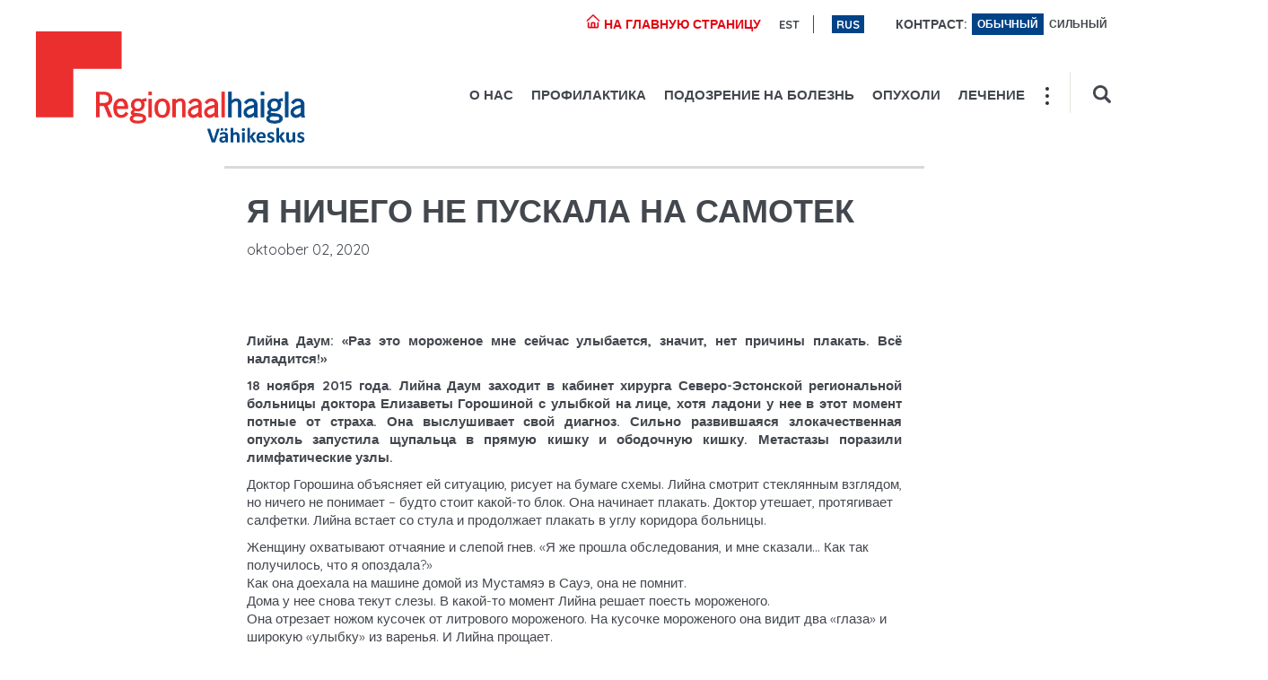

--- FILE ---
content_type: text/html; charset=UTF-8
request_url: https://onkoloogiakeskus.ee/ru/ya-nichego-ne-puskala-na-samotek
body_size: 14235
content:
<!DOCTYPE html>
<html lang="et" dir="ltr">
  <head>
    <meta charset="utf-8" />
<meta name="description" content="Лийна Даум: «Раз это мороженое мне сейчас улыбается, значит, нет причины плакать. Всё наладится!»  18 ноября 2015 года. Лийна Даум заходит в кабинет хирурга Северо-Эстонской региональной больницы доктора Елизаветы Горошиной с улыбкой на лице, хотя ладони у нее в этот момент потные от страха. Она выслушивает свой диагноз. Сильно развившаяся злокачественная опухоль запустила щупальца в прямую кишку и ободочную кишку. Метастазы поразили лимфатические узлы." />
<link rel="canonical" href="https://onkoloogiakeskus.ee/ru/ya-nichego-ne-puskala-na-samotek" />
<link rel="image_src" href="https://onkoloogiakeskus.ee/sites/default/files/styles/inimese_pilt_suur_540x700_/public/2019-10/Liina%20Daum_0.jpg?h=0fbbfb32&amp;itok=oHliXO_B" />
<meta name="Generator" content="Drupal 9 (https://www.drupal.org)" />
<meta name="MobileOptimized" content="width" />
<meta name="HandheldFriendly" content="true" />
<meta name="viewport" content="width=device-width, initial-scale=1.0" />
<link rel="icon" href="/sites/default/themes/perh/img/favicon.ico" type="image/vnd.microsoft.icon" />
<link rel="alternate" hreflang="et" href="https://onkoloogiakeskus.ee/ma-ei-jatnud-midagi-juhuse-hooleks" />
<link rel="alternate" hreflang="ru" href="https://onkoloogiakeskus.ee/ru/ya-nichego-ne-puskala-na-samotek" />

    <title>Я ничего не пускала на самотек | Onkoloogiakeskus</title>
    <link rel="stylesheet" media="all" href="/sites/default/files/css/css_I2pWMaC5yghBGRrsKUqaasXPhUhomy6xWRAPI5N1tz0.css" />
<link rel="stylesheet" media="all" href="https://vjs.zencdn.net/5.11.9/video-js.css" />
<link rel="stylesheet" media="all" href="/sites/default/files/css/css_GbZSgTR6KnJRYYrlSdp5iuTsQOdt_o9bcxr3Yz3vZXo.css" />

    
    <link rel="shortcut icon" href="/sites/default/themes/perh/img/favicon.ico" type="image/x-icon">
    <link href='https://fonts.googleapis.com/css?family=Quicksand:400,700,300' rel='stylesheet' type='text/css'>
    <script type="text/javascript" src="https://maps.googleapis.com/maps/api/js?key=AIzaSyD3uU5tHqhz1vV0M0-Zdr8meCdtcm6XamI"></script>
    <!-- Global site tag (gtag.js) - Google Analytics -->
    <script async src="https://www.googletagmanager.com/gtag/js?id=UA-113624579-1"></script>
    <script>
      window.dataLayer = window.dataLayer || [];
      function gtag(){dataLayer.push(arguments);}
      gtag('js', new Date());
      gtag('config', 'UA-113624579-1');
    </script>
  <!-- Hotjar Tracking Code for www.onkoloogiakeskus.ee -->
  <!--<script>
      (function(h,o,t,j,a,r){

          h.hj=h.hj||function(){(h.hj.q=h.hj.q||[]).push(arguments)};

          h._hjSettings={hjid:775519,hjsv:6};

          a=o.getElementsByTagName('head')[0];

          r=o.createElement('script');r.async=1;

          r.src=t+h._hjSettings.hjid+j+h._hjSettings.hjsv;

          a.appendChild(r);

      })(window,document,'https://static.hotjar.com/c/hotjar-','.js?sv=');

  </script> -->

  </head>
  <body class="path-node">
    
      <div class="dialog-off-canvas-main-canvas" data-off-canvas-main-canvas>
    <div id="wrapper">

  <header id="header">
    <div class="container">
          <div class="logo">
        <a href="/ru" title=" - ">
          <img src="/sites/default/themes/perh/img/logos/logo-onkoloogiakeskus.svg" alt=" - " />
        </a>
    </div><!-- .logo -->
    
      
    <div class="help-area">
        <span class="to-main">
            <a href="https://www.regionaalhaigla.ee/ru">
                <img src="/sites/default/themes/perh/img/icons/perh_home_ico.svg" alt="НА ГЛАВНУЮ СТРАНИЦУ ">
                НА ГЛАВНУЮ СТРАНИЦУ 
            </a>
        </span>
      <nav role="navigation" class="menu--language">
        <ul class="links language"><li><a href="/ma-ei-jatnud-midagi-juhuse-hooleks" class="language-link" hreflang="et" data-drupal-link-system-path="node/291">est</a></li><li><a href="/ru/ya-nichego-ne-puskala-na-samotek" class="language-link session-active is-active" hreflang="ru" data-drupal-link-system-path="node/291">rus</a></li></ul>
      </nav>
        <span style="padding-right: 5px;">КОНТРАСТ:</span>
        <a href="#" class="button-contrast active">ОБЫЧНЫЙ</a>
        <a href="#" class="button-contrast button-dark">СИЛЬНЫЙ</a>
    </div>
    <div>

    </div>

    <div class="header-search search-small">
        <div class="search--form-wrap">
            <form action="/ru/search/node" method="get" id="search-block-form" accept-charset="UTF-8">
    <input placeholder="Искать..." type="text" name="keys">
    <button type="submit"><img src="/sites/default/themes/perh/img/icons/icon-search.svg" alt="{ 'Otsi'|t }"></button>
</form>

        </div>
        <button type="button" id="open--header-search">
            <span class="search-icon">
                <img src="/sites/default/themes/perh/img/icons/icon-search.svg" alt=Otsing>
            </span>

            <span class="close-search">
                <img src="/sites/default/themes/perh/img/icons/icon-close.svg" alt=Sulge otsing>
            </span>
        </button>
    </div>


  
              <div class="nav-wrap"><nav><ul>
              <li>
        <a href="/ru/mezhdisciplinarnyy-onkologicheskiy-centr" data-drupal-link-system-path="node/10">О нас</a>
              </li>
          <li>
        <a href="/ru/profilaktika" data-drupal-link-system-path="node/241">Профилактика</a>
              </li>
          <li>
        <a href="/ru/podozrenie-na-bolezn" data-drupal-link-system-path="node/17">Подозрение на болезнь</a>
              </li>
          <li>
        <a href="/ru/slokatsestvennoe-opuholi" data-drupal-link-system-path="pahaloomulised-kasvajad">Опухоли</a>
              </li>
          <li>
        <a href="/ru/lechenie" data-drupal-link-system-path="node/21">Лечение</a>
              </li>
          <li>
        <a href="/ru/posleduyuschiy-kontrol" title="Järelkontroll ru" data-drupal-link-system-path="node/252">Последующий контроль</a>
              </li>
          <li>
        <a href="/ru/dlabliskovotseloveka" title="lähedastele ru" data-drupal-link-system-path="node/249">Для близкого человека</a>
              </li>
          <li>
        <a href="/ru/istoriipatsientov" data-drupal-link-system-path="patsiendilood">Истории пациентов</a>
              </li>
          <li>
        <a href="/ru/novosti" title="Uudised" data-drupal-link-system-path="uudised">Новости</a>
              </li>
          <li>
        <a href="/ru/kontaktnye-dannye-i-mestonakhozhdenie" data-drupal-link-system-path="node/9">Контакты</a>
              </li>
        </ul></nav></div>
  




    </div>
      <div class='show-menu show-mobile'>
        <ul class='hamburger'>
            <li class='first'></li>
            <li class='second'></li>
            <li class='third'></li>
        </ul>
    </div>

    <div class="mobile--menu-wrap">
        <div class="mobile-menu show-mobile"></div>
    </div>
  </header>

  
  

  

  

  <main id="main">
    <div class="container">

            <div data-drupal-messages-fallback class="hidden"></div>
<section class="content with-padding with-border with-limited-width">
  <h1 class="page-title">
    <span property="schema:name">
<span>Я ничего не пускала на самотек</span>
</span>
  </h1>

  <p class="post-date">
        oktoober 02, 2020  </p>
  <div class="grid video-wrapper">
    <div class="col-4-4">
      
    </div>
  </div>
  <article>
    
  <p class="text-align-justify"><strong>Лийна Даум: «Раз это мороженое мне сейчас улыбается, значит, нет причины плакать. Всё наладится!» </strong></p>

<p class="text-align-justify"><strong>18 ноября 2015 года. Лийна Даум заходит в кабинет хирурга Северо-Эстонской региональной больницы доктора Елизаветы Горошиной с улыбкой на лице, хотя ладони у нее в этот момент потные от страха. Она выслушивает свой диагноз. Сильно развившаяся злокачественная опухоль запустила щупальца в прямую кишку и ободочную кишку. Метастазы поразили лимфатические узлы.</strong></p>

<p>Доктор Горошина объясняет ей ситуацию, рисует на бумаге схемы. Лийна смотрит стеклянным взглядом, но ничего не понимает – будто стоит какой-то блок. Она начинает плакать. Доктор утешает, протягивает салфетки. Лийна встает со стула и продолжает плакать в углу коридора больницы. </p>

<p>Женщину охватывают отчаяние и слепой гнев. «Я же прошла обследования, и мне сказали... Как так получилось, что я опоздала?» <br />
Как она доехала на машине домой из Мустамяэ в Сауэ, она не помнит.<br />
Дома у нее снова текут слезы. В какой-то момент Лийна решает поесть мороженого. <br />
Она отрезает ножом кусочек от литрового мороженого. На кусочке мороженого она видит два «глаза» и широкую «улыбку» из варенья. И Лийна прощает. <br />
 </p>

<p> </p>
<img alt="Liina lugu" data-entity-type="file" data-entity-uuid="4d372439-0682-403a-9a2c-e141a05e408a" height="566" src="/sites/default/files/inline-images/Liina%20lugu_0.jpg" width="849" class="align-center" loading="lazy" /><p> </p>

<p class="text-align-justify"><strong>Необъяснимая усталость</strong></p>

<p class="text-align-justify">Весна 2010 года. Лийна идет на прием к семейному врачу, потому что ее мучает сильнейшая усталость. <br />
Раковые опухоли принесли много бед ее родне по материнской линии. Мать, дядя, бабушка и дедушка по материнской линии умерли от рака. <br />
Врач направляет Лийну на обследования, чтобы выяснить причину усталости. Она также назначает определение уровней онкомаркеров. Анализы в порядке. </p>

<p class="text-align-justify">Недавно Лийна родила второго ребенка. «В какой-то момент я, по всей видимости, настолько привыкла к этой усталости, что начала думать, что я такая и есть», – говорит Лийна. </p>

<p class="text-align-justify">В феврале 2013 года в семье рождается третий ребенок. Примерно через год Лийну снова одолевает безумная усталость. Также у нее начинается кровавый стул. </p>

<p class="text-align-justify">Новые анализы в порядке. Кровь в стуле может указывать на геморрой, от которого часто страдают недавно родившие женщины.<br />
В августе 2015 года в течение недели Лийну мучают такие боли в животе, против которых обезболивающие средства не помогают. С животом что-то не в порядке, в нем образуются газы. Анализы по-прежнему не показывают отклонений, но семейный врач всё же направляет женщину на дополнительные обследования к врачу по внутренним болезням в Северо-Эстонскую региональную больницу.</p>

<p class="text-align-justify"><strong>Притаившаяся болезнь</strong><br />
Обследования длятся три месяца, в течение которых возникают подозрения на разные болезни. У Лийны случаются приступы тошноты. Ее рвет каждое утро.</p>

<p class="text-align-justify">В ходе колоноскопии, то есть эндоскопического обследования толстой кишки и тонкой кишки, выясняется причина недомоганий – большая, сильно развившаяся злокачественная опухоль четвертой стадии в кишечнике.</p>

<p class="text-align-justify">Она образовалась не в одночасье. По приблизительным расчетам, такая опухоль могла прожить в теле Лийны как минимум десять лет. Опухоли в кишечнике коварны – они развиваются таким образом, что симптомы могут вообще не проявляться.<br />
Каждые две недели Лийна проходит интенсивную химиотерапию. <br />
Она переносит ее не очень хорошо. Результаты анализов крови ухудшаются, и во время второй терапии она нуждается в переливании крови. </p>

<p class="text-align-justify"><strong>Опухоль сдаёт позиции</strong><br />
Лийна теряет вес, по два килограмма в месяц. Ее самый низкий вес – 48 килограммов. У нее начинается кровавая рвота, и врачи решают прекратить химиотерапию. <br />
Спустя четыре месяца Лийна снова проходит магнитно-резонансную томографию, или МРТ. Опухоль стала на треть меньше. <br />
Лийне назначается операция. Во время операции, проводимой в Клиникуме Тартуского университета, выясняется, что опухоль захватила также слепую кишку, часть яичника и шейки матки. <br />
Врачам удается удалить всю опухоль. Во время гистологического исследования, то есть исследования ткани, выясняется, что в лимфатических узлах следы рака отсутствуют. Первоначальный диагноз тотчас меняется – рак не четвертой, а второй стадии. Как такое оказалось возможным – для Лийны до сих пор остается загадкой. <br />
Являются ли причиной тому эффективное и четкое лечение, оптимизм Лийны, ее старания на всевозможных фронтах? Возможно, что всё это вместе взятое. </p>

<p class="text-align-justify"><strong>Брокколи и доктор Google</strong><br />
Разумеется, друзья и семья Лийны выходят из себя, когда узнают диагноз. Они хотят всячески помочь и начинают «копать» информацию в Google и прочих источниках. Лийна решает ничего не изучать, а позволить необходимой информации самой дойти до нее. «Иначе я могла бы свести себя с ума этой информацией. Я не смогла бы отличить правду от лжи», – говорит Лийна. <br />
Кто рекомендует книги, кто тащит ей банки пищевых добавок, кто говорит о щелочной диете...<br />
«Я сидела на диване, на столе лежала куча препаратов, и я думала, как мне со всем этим справиться. Ведь всё мне не нужно», – вспоминает она. Двоюродная сестра советует прислушаться к интуиции. <br />
Она консультируется со своим лечащим врачом, потому что во время химиотерапии нельзя принимать пищевые добавки. <br />
Лийна попадает к терапевту по питанию Юлле Хыбемяги. Помимо прочего, Юлле подготовила буклет с рекомендациями по питанию для онкологических больных. Она получает специальную программу питания, предназначенную для укрепления тела.<br />
«У меня была зависимость от сахара, а овощи я не особо любила», – говорит Лийна. <br />
Она отказывается от сахара. Макароны и белый рис она заменяет на гречневую крупу. Вместо свинины она приучает себя есть рыбу и курицу. Первый кусочек брокколи и глоток зеленого смузи становятся испытанием.</p>

<p class="text-align-justify"><strong>Терять нечего</strong><br />
Терапевт по питанию рекомендует Лийне измерить уровень содержания витамина D в организме. Он крайне низок – 30 единиц, а рекомендуемый уровень для онкологических больных – 90-100. Витамин D – единственный витамин, который разрешено принимать даже во время химиотерапии. <br />
Она начинает восстанавливать запасы витамина по 10 000 единиц в день. Это быстро поднимает показатель до необходимого уровня, и спустя месяц она может перейти на 5 000 единиц в день. </p>

<p class="text-align-justify">Лийна начинает укреплять иммунную систему. Каждый вечер она нарезает корень имбиря, заливает его горячей водой и пьет. <br />
Для приготовления утренней каши она вечером заливает водой овсяные хлопья или гречку. Утром она слегка подогревает разбухшую массу. Приправы она не добавляет. Такая каша помогает предотвращать рвотный рефлекс и раздражение желудка. <br />
Она готовит содовую воду низкой концентрации, выжимая в воду лимон и добавляя в нее гималайскую соль. <br />
Она даже покупает камни. Особенно необычным случаем она считает чаепитие в полнолуние. И к знахарке она пошла. Лийна подчеркивает: «Это не какое-то вуду, как показывают в передачах про ясновидящих. Она дала мне рекомендации, похожие на те, что я получила от терапевта по питанию. Мне нечего было терять, и я не хотела ничего пускать на самотек», – подытоживает Лийна свои действия.<br />
Оказав самой себе помощь, Лийна, отправляясь на химиотерапию, всегда чувствует себя лучше, чем раньше. В ходе генетического исследования выясняется, что у нее синдром Линча, который является самой распространенной наследственной формой рака кишечника. <br />
 </p>

<p> </p>
<img alt="Liina Daum" data-entity-type="file" data-entity-uuid="17930b47-3380-4596-8413-a27f4da64e26" height="942" src="/sites/default/files/inline-images/Liina%20Daum.jpg" width="628" class="align-center" loading="lazy" /><p> </p>

<p class="text-align-justify"><strong>Как сохранять позитивный настрой?</strong><br />
Из-за химиотерапии Лийна теряет чувство времени. Для нее нет разницы, день сейчас или ночь. Она не спит, но и не встает. Последний прием пищи был много часов назад, но ей кажется, что она поела совсем недавно. Когда звонит отец, чтобы напомнить о приеме пищи, или спутник жизни приходит с новой тарелкой, она сердится. <br />
На самом деле, она безмерно благодарна, что они начеку. <br />
Отец ходит с Лийной по врачам и проводит с ней много часов во время химиотерапии. Он едет на автобусе в Тарту, чтобы привезти Лийне теплый и наваристый куриный бульон для восстановления после операции.<br />
На плечах ее спутника жизни лежит всё домашнее хозяйство. Он заботится о детях и о доходе.<br />
Когда Лийна была ребенком, о болезни матери говорили мало. Поэтому Лийна решает не скрывать болезнь от своих детей. Она говорит, что очень больна. Так как дети больше не задают вопросов, Лийна избавляется от стресса, вызванного тем, что она должна быть умницей. <br />
Для сохранения позитивного настроя женщина смотрит в Youtube мотивационные видео. Она смотрит комедийные сериалы, чтобы заставлять себя смеяться.<br />
Бывают дни, когда телу так плохо, что она еле-еле доходит до ванной, пристально смотрит на себя в зеркало и говорит: «Лийна, что ты хочешь делать: ты сдашься или продолжишь жить? Сегодня плохой день, который нужно пережить. Мороженое ведь улыбнулось тебе! Ты выздоровеешь!»<br />
Она вспоминает слова лучшего друга: «Лийна, можешь испытывать любые чувства, но не чувствуй страха!» Я и не чувствую страха.</p>

<p class="text-align-justify"><strong>Помощь другим людям благодаря полученному опыту</strong><br />
«Этот путь был нелегким, – говорит Лийна. – Я должна была очень много заниматься собой и своими мыслями. Конечно, я не всегда могла сохранять позитивный настрой, особенно в тех случаях, когда тело переставало сотрудничать, но я глубоко убеждена в том, что позитивный настрой и моя вера помогли мне выздороветь».<br />
Лийна рада, что эстонская медицина по мере возможностей создает вспомогательные системы для оказания поддержки пациентам. <br />
В Северо-Эстонской региональной больнице предусмотрены отделение паллиативной терапии и информационный центр. Когда у нее обнаружили болезнь, их еще не было. «Врач не может выполнять все функции. Семья и друзья – это хорошо, но они всё же не совсем до конца понимают, что я на самом деле чувствую», – говорит она. <br />
Лийна выучилась на консультанта, основывающемся на собственном опыте, является членом Палаты консультантов с личным опытом. Она очень хочет, чтобы в будущем рядом с онкологическими больными было больше людей, прошедших такое обучение. </p>

<p class="text-align-justify"><strong>Новых обнаружений нет </strong><br />
«Меня всё же очень оберегали и защищали. У меня заботливая семья и друзья, понимающий работодатель. Я попала к очень хорошим врачам», – говорит она. <br />
«Между тем, надеюсь ли я, что выздоровею, или знаю это, есть большая разница». Лийна прочла разные истории пациентов, больных раком. Кто говорит о мистической черной фигуре, кто о повторяющихся снах. <br />
Во время болезни, когда опухоль жила в ее теле, каждый раз перед сном ей виделся трикветр. «Когда я выздоровела, он пропал». <br />
За здоровьем Лийны наблюдает общий хирург – старший врач Северо-Эстонской региональной больницы доктор Тийт Сууроя. Недавно интервал между необходимыми обследованиями женщины был продлен до года. Лийна невероятно рада этому. Медицина еще не считает Лийну здоровой, но она сама считает себя таковой. Лийна здорова уже три года, новых обнаружений нет.</p>

<p class="text-align-justify"><strong>Лийна рекомендует: </strong></p>

<p class="text-align-justify">Книга Келли А. Тернер, «Полное выздоровление. Одоление рака вопреки всему». <br />
«Прочтя эту книгу три года спустя и подумав о своей истории, я подписываюсь подо всем, что написано в этой книге!»</p>

<p class="text-align-justify">Текст: Эвелин Кивило-Паас<br />
Фотографии: Айвар Кулламаа, частная коллекция <br />
 </p>



            
        <div class="patient-profile">
      <div class="patient-profile__image" style="
        background: url(
  /sites/default/files/styles/autori_pilt_360x360_/public/2019-10/Liina%20Daum_0.jpg?h=0fbbfb32&amp;itok=Pn0uAseH

);
        background-size: cover;"></div>
      <div class="patient-profile__content">
        <h3></h3>
        <p>
          
        </p>
      </div>
    </div>
  </article>
</section>
<br><br>




        
    
<div class="posts-wrap">
  <div class="grid grid--img-top no-slider">
  
  
    <div class="patient-story-card col-1-3">
  <div class="grid-inner">
    <header>
      <figure>
        <a href="/ru/kak-sokhranit-boevoy-nastroy">
          
    <img loading="lazy" src="/sites/default/files/styles/patsiendi_teaser/public/2020-04/revo%20lugu1.png?h=7f412c8f&amp;itok=93f7fs8c" width="630" height="434" alt="Revo lugu" />





        </a>
      </figure>
    </header>
    <footer>
      <article>
        <h3 class="name"><span></span>
        </h3>
        <h4 class="title">
<span>Как сохранить боевой настрой?</span>
</h4>
        <p>
  Сегодня у нас необычный эпизод, поскольку мы беседуем не с врачом, а с пациентом. Рево Тюрк – 36-летний мужчина из Пярну, отец двоих детей, которому чуть более года назад диагностировали рак желудка. На сегодняшний день Рево успешно поборол болезнь и, воодушевленный своим опытом, учится на консультанта с личным опытом Региональной больницы. В новом эпизоде мы обсудим, как справиться с тяжелыми новостями и сохранить боевой дух.

Какие чувства овладели вами, когда вы услышали свой диагноз?

Я не сразу осознал изначальный диагноз.

</p>
      </article>

      <a href="/ru/kak-sokhranit-boevoy-nastroy" class="button">Читайте подробнее</a>
    </footer>
  </div>
</div>



    <div class="patient-story-card col-1-3">
  <div class="grid-inner">
    <header>
      <figure>
        <a href="/ru/ya-nauchilas-cenit-vazhnye-veschi-v-zhizni">
          
    <img loading="lazy" src="/sites/default/files/styles/patsiendi_teaser/public/2020-02/wmfgoojc.lwb1_.jpg?h=7a6e80fd&amp;itok=vGLL-74M" width="630" height="434" alt="Tiina koos koos kogemusnōustaja Merike Värikuga" />





        </a>
      </figure>
    </header>
    <footer>
      <article>
        <h3 class="name"><span></span>
        </h3>
        <h4 class="title">
<span>Я научилась ценить важные вещи в жизни</span>
</h4>
        <p>
  Тийна, которая пять лет проработала в информационном центре Региональной больницы консультантом с личным опытом, оказывая помощь товарищам по несчастью, делится своей историей.

 

 

Тийна: «Жизнь прекрасна, просто прекрасна».

Однако мне вовсе не казалось так семнадцать лет назад, в 2002 году. В какой-то момент я заметила, что мой правый сосок втянулся. Некоторое время я успокаивала себя, мол, это возрастные изменения. Самочувствие оставалось хорошим, никакой боли я не чувствовала. Но потом я начала волноваться, и пошла на прием к маммологу.

</p>
      </article>

      <a href="/ru/ya-nauchilas-cenit-vazhnye-veschi-v-zhizni" class="button">Читайте подробнее</a>
    </footer>
  </div>
</div>



    <div class="patient-story-card col-1-3">
  <div class="grid-inner">
    <header>
      <figure>
        <a href="/ru/gazeta-eesti-paevaleht-novoe-lekarstvo-protiv-raka-vernulo-zdorove-muzhchine-s-saaremaa">
          
    <img loading="lazy" src="/sites/default/files/styles/patsiendi_teaser/public/2017-11/UroloogilsiteKasvajateT%C3%B6%C3%B6grupp_0.JPG?h=1389ae57&amp;itok=M1rPq8ql" width="630" height="434" alt="Uroloogiliste kasvajate töögrupp" />





        </a>
      </figure>
    </header>
    <footer>
      <article>
        <h3 class="name"><span></span>
        </h3>
        <h4 class="title">
<span>Газета Eesti Päevaleht: «Новое лекарство против рака вернуло здоровье мужчине с Сааремаа»</span>
</h4>
        <p>
  Пациент, страдавший от рака почки последней стадии, выздоровел благодаря новому лекарству, которое с будущего года будет финансировать государство.

Три года назад мужчина из Курессааре Майдо даже представить себе не мог, в чем может быть причина его ухудшающегося самочувствия. Когда здоровье Майдо, занимавшегося строительством дорог, стало уже очень слабым и у него начала кружиться голова, он пошел в отделение экстренной медицинской помощи Курессаареской больницы.

</p>
      </article>

      <a href="/ru/gazeta-eesti-paevaleht-novoe-lekarstvo-protiv-raka-vernulo-zdorove-muzhchine-s-saaremaa" class="button">Читайте подробнее</a>
    </footer>
  </div>
</div>



    <div class="patient-story-card col-1-3">
  <div class="grid-inner">
    <header>
      <figure>
        <a href="/ru/istoriya-merike">
          
    <img loading="lazy" src="/sites/default/files/styles/patsiendi_teaser/public/2020-02/Merike%2057.jpg?h=86892925&amp;itok=pf8YStXw" width="630" height="434" alt="Мерике" />





        </a>
      </figure>
    </header>
    <footer>
      <article>
        <h3 class="name"><span></span>
        </h3>
        <h4 class="title">
<span>История Мерике</span>
</h4>
        <p>
  Мерике Вярик: Рак (груди) – не смертный приговор, вам могут помочь

«Когда я говорю онкологическому больному, что знаю, что он чувствует, он мне не верит, но когда я говорю, что знаю, что он чувствует и о чем думает, что я сама через всё это прошла, то я ощущаю, как он начинает раскрываться», – говорит Мерике Вярик, бывшая пациентка, страдавшая от рака груди, которая теперь является консультантом-помощником информационного центра Региональной больницы.

Мерике – приятная женщина: подвижная, улыбчивая, оптимистичная, с роскошными густыми волосами до плеч...

</p>
      </article>

      <a href="/ru/istoriya-merike" class="button">Читайте подробнее</a>
    </footer>
  </div>
</div>



    <div class="patient-story-card col-1-3">
  <div class="grid-inner">
    <header>
      <figure>
        <a href="/ru/vosstanovlenie-posle-raka-zheludka">
          
    <img loading="lazy" src="/sites/default/files/styles/patsiendi_teaser/public/2020-04/IMG_5014_0.JPG?h=4c1fc98e&amp;itok=pr767y9w" width="630" height="434" alt="Regionaalhaigla" />





        </a>
      </figure>
    </header>
    <footer>
      <article>
        <h3 class="name"><span></span>
        </h3>
        <h4 class="title">
<span>Восстановление после рака желудка</span>
</h4>
        <p>
  Нынешний эпизод «Получасовки здоровья» немного иной, поскольку мы беседуем не с врачом, а с пациентом. У нас в гостях Рево Тюрк, 36-летний отец двоих детей из Пярну. Чуть больше года назад ему диагностировали рак желудка, и поборов эту болезнь, Рево хотел бы поделиться своим опытом и советами с другими людьми и оказывать им поддержку. Поэтому Рево решил выучиться в Региональной больнице на консультанта с личным опытом.
 
 
Как для вас началась эта история?

</p>
      </article>

      <a href="/ru/vosstanovlenie-posle-raka-zheludka" class="button">Читайте подробнее</a>
    </footer>
  </div>
</div>



    <div class="patient-story-card col-1-3">
  <div class="grid-inner">
    <header>
      <figure>
        <a href="/ru/chernyy-yumor-protiv-raka">
          
    <img loading="lazy" src="/sites/default/files/styles/patsiendi_teaser/public/2019-10/Uhemeheshow_SJ.jpg?h=4991a3c4&amp;itok=U5Xae5xA" width="630" height="434" alt="Стюарт Джонсон" />





        </a>
      </figure>
    </header>
    <footer>
      <article>
        <h3 class="name"><span></span>
        </h3>
        <h4 class="title">
<span>Черный юмор против рака</span>
</h4>
        <p>
  На создание фильма «Чак Бэнд Шоу», вышедшего на киноэкраны в «усабре», эстонских кинематографистов вдохновила жизнь стендап-комика Стюарта Джонсона. Источником вдохновения для съемки нового комедийного фильма неожиданно стала очень серьезная тема – рак яичка. 

На вопрос о том, почему Стюарт Джонсон шутит над своим раком яичка с большого экрана, комик отвечает просто: «А почему нет. Эта тема не должна быть слишком тяжелой для людей.

</p>
      </article>

      <a href="/ru/chernyy-yumor-protiv-raka" class="button">Читайте подробнее</a>
    </footer>
  </div>
</div>



  </div>
</div>



        
    </div>

  </main>

      <footer id="footer">
      <div class="container">
        <div class="grid no-margin">
              
<div class="col-1-4">
    <div class="table">
        <div class="table-cell">
            <ul class="footer-contact">
                
  &#10&#10&#10  &#10    <li>    <figure>  <img loading="lazy" src="/sites/default/files/2023-12/icon-info.png" width="174" height="174" alt="Info ikoon" />

</figure>
&#10&#10&#10  <span>Информационный телефон:</span>&#10&#10&#10    <a href="tel:6171300">617 1300</a>
</li>&#10  &#10&#10
  &#10&#10&#10  &#10    <li>    <figure>  <img loading="lazy" src="/sites/default/files/2023-12/digireg_ico_gray.png" width="174" height="174" alt="Kalendri ikoon" />

</figure>
&#10&#10&#10  <span>Регистратура:</span>&#10&#10&#10    <a href="tel:6171049">617 1049</a>
</li>&#10  &#10&#10
  &#10&#10&#10  &#10    <li>    <figure>  <img loading="lazy" src="/sites/default/files/2023-12/icon-emergency.png" width="174" height="174" alt="Risti ikoon" />

</figure>
&#10&#10&#10  <span>Экстренная помощь:</span>&#10&#10&#10    <a href="tel:6171369">617 1369</a>
</li>&#10  &#10&#10
  &#10&#10&#10  &#10    <li>    <figure>  <img loading="lazy" src="/sites/default/files/2023-12/icon-clock.png" width="174" height="174" alt="Kella ja kalendri ikoon" />

</figure>
&#10&#10&#10  <span>Digiregistratuur:</span>&#10&#10&#10
  <a target="_blank" href="https://www.terviseportaal.ee/">SISENE</a>

</li>&#10  &#10&#10


            </ul><!-- .contact -->
        </div><!-- .table-cell -->
    </div><!-- .table -->
</div><!-- .col-1-4 -->
  
              <div class="col-1-4"><ul class="footer-menu">
              <li>
        <a href="/ru/podozrenie-na-bolezn" data-drupal-link-system-path="node/17">Диагностика</a>
              </li>
          <li>
        <a href="/ru/khirurgicheskoe-lechenie" data-drupal-link-system-path="node/28">Хирургическое лечение</a>
              </li>
          <li>
        <a href="/ru/khimioterapiya" data-drupal-link-system-path="node/25">Химиотерапия</a>
              </li>
          <li>
        <a href="/ru/luchevaya-terapiya" data-drupal-link-system-path="node/27">Лучевая терапия</a>
              </li>
          <li>
        <a href="/ru/palliativnaya-terapiya" data-drupal-link-system-path="node/26">Паллиативная терапия</a>
              </li>
          <li>
        <a href="/ru/yadernaya-medicina" data-drupal-link-system-path="node/20">Ядерная медицина</a>
              </li>
        </ul></div>
  



<div class="col-1-4">
    <div class="footer-address">
        <div class="table">
            <div class="table-cell">
                <article>
                    <h3>Адрес:</h3>
                    
  <p>Целевое учреждение Põhja-Eesti Regionaalhaigla<br />
(«Северо-Эстонская региональная больница»),<br />
Ю. Сютисте теэ, 19,<br />
13419 Таллинн</p>



                </article>
            </div>
        </div>
    </div><!-- .footer-address -->

    <div class="footer--map-link">
        <div class="table">
            <div class="table-cell">
                <a href="#footer-popup" class="open-scheme-popup">
                    <figure>
                        <img src="/sites/default/themes/perh/img/icons/icon-majaplaan.svg" alt="Vaata asukohta kaardilt">
                    </figure>
                    Посмотреть план здания
                </a>
            </div>
        </div>
    </div><!-- .footer-map -->
</div><!-- .col-1-4 -->



    <div class="col-1-4">
        <a class="footer-map" href="https://www.openstreetmap.org/#map=17/59.39799/24.70117" target="_blank">
            <div id="map" style="width:100%;height:100%;"></div>
        </a>

        <script src="https://cdnjs.cloudflare.com/ajax/libs/proj4js/2.6.0/proj4.js"></script>
        <script src="https://cdn.jsdelivr.net/gh/openlayers/openlayers.github.io@master/en/v6.2.1/build/ol.js"></script>
        <script>
            (function() {
                proj4.defs("EPSG:3301", "+proj=lcc +lat_1=59.33333333333334 +lat_2=58 +lat_0=57.51755393055556 +lon_0=24 +x_0=500000 +y_0=6375000 +ellps=GRS80 +towgs84=0,0,0,0,0,0,0 +units=m +no_defs");
                var lonLat = ol.proj.fromLonLat([24.701165, 59.398355]);

                var map = new ol.Map({
                    target: 'map',
                    controls: [],
                    layers: [
                        new ol.layer.Tile({
                            source: new ol.source.OSM()
                        })
                    ],
                    view: new ol.View({
                        center: lonLat,
                        zoom: 15,
                        projection: ol.proj.get('EPSG:3301')
                    })
                });

                var markerFeature = new ol.Feature({
                    geometry: new ol.geom.Point(lonLat)
                });

                var markerStyle = new ol.style.Style({
                    image: new ol.style.Icon({
                        crossOrigin: 'anonymous',
                        src: '/sites/default/themes/perh/img/icons/icon-location.svg',
                        scale: 1,
                        anchor: [0.5, 1]
                    })
                });

                markerFeature.setStyle(markerStyle);

                var layer = new ol.layer.Vector({
                    source: new ol.source.Vector({
                        features: [markerFeature]
                    })
                });

                map.addLayer(layer);

            })();
        </script>
    </div><!-- .col-1-4 -->

        </div>

        <div id="footer-popup" class="scheme-popup">
          <span class="close-scheme-popup">
            <button type="button">&times;</button>
            <span>Sulge</span>
          </span>

          <figure>
            <img src="/sites/default/themes/perh/img/RH_korruste_skeemid_2016_1korrus.png" alt="Korruste skeemid 2016">
          </figure>
        </div>
      </div>
    </footer>
  
</div>
  </div>

    
    <script src="/sites/default/files/js/js_A_PxGf3EV6hVEdQpj0xw-cTsSsFJyKhlHKANlKZNsWo.js"></script>
<script src="https://vjs.zencdn.net/ie8/1.1.2/videojs-ie8.min.js"></script>
<script src="https://vjs.zencdn.net/5.11.9/video.js"></script>
<script src="/sites/default/files/js/js_hI0GZwoCLIHVq_HBhmTDaqZ6PkjLDvUfEiJVJ4NNPw8.js"></script>

  </body>
</html>


--- FILE ---
content_type: text/css
request_url: https://onkoloogiakeskus.ee/sites/default/files/css/css_GbZSgTR6KnJRYYrlSdp5iuTsQOdt_o9bcxr3Yz3vZXo.css
body_size: 18311
content:
html{font-family:sans-serif;-ms-text-size-adjust:100%;-webkit-text-size-adjust:100%}body{margin:0}article,aside,details,figcaption,figure,footer,header,hgroup,main,nav,section,summary{display:block}audio,canvas,progress,video{display:inline-block;vertical-align:baseline}audio:not([controls]){display:none;height:0}[hidden],template{display:none}a{background:0 0}a:active,a:hover{outline:0}abbr[title]{border-bottom:1px dotted}b,strong{font-weight:700}dfn{font-style:italic}h1{font-size:2em;margin:.67em 0}mark{background:#ff0;color:#000}small{font-size:80%}sub,sup{font-size:75%;line-height:0;position:relative;vertical-align:baseline}sup{top:-.5em}sub{bottom:-.25em}img{border:0}svg:not(:root){overflow:hidden}figure{margin:1em 40px}hr{-webkit-box-sizing:content-box;box-sizing:content-box;height:0}pre{overflow:auto}code,kbd,pre,samp{font-family:monospace,monospace;font-size:1em}button,input,optgroup,select,textarea{color:inherit;font:inherit;margin:0}button{overflow:visible}button,select{text-transform:none}button,html input[type=button],input[type=reset],input[type=submit]{-webkit-appearance:button;cursor:pointer}button[disabled],html input[disabled]{cursor:default}button::-moz-focus-inner,input::-moz-focus-inner{border:0;padding:0}input{line-height:normal}input[type=checkbox],input[type=radio]{-webkit-box-sizing:border-box;box-sizing:border-box;padding:0}input[type=number]::-webkit-inner-spin-button,input[type=number]::-webkit-outer-spin-button{height:auto}input[type=search]{-webkit-appearance:textfield;-webkit-box-sizing:content-box;box-sizing:content-box}input[type=search]::-webkit-search-cancel-button,input[type=search]::-webkit-search-decoration{-webkit-appearance:none}fieldset{border:1px solid silver;margin:0 2px;padding:.35em .625em .75em}legend{border:0;padding:0}textarea{overflow:auto}optgroup{font-weight:700}table{border-collapse:collapse;border-spacing:0}td,th{padding:0}*{box-sizing:border-box;-webkit-box-sizing:border-box;-moz-box-sizing:border-box;-webkit-font-smoothing:antialiased}::-moz-selection{color:#fff;background:#43474e}::selection{color:#fff;background:#43474e}body{font-family:Quicksand,sans-serif;font-size:16px;font-weight:400;line-height:1.5;color:#43474e;background:#fff}@media (max-width:767px){body{overflow-x:hidden}body.disabled-scroll{position:fixed;height:100%;width:100%}#wrapper{overflow-x:hidden}}img{max-width:100%;height:auto;border:none;vertical-align:middle}.gmnoprint img{max-width:none}iframe{width:100%;vertical-align:middle}h1,h2,h3,h4,h5,h6{font-family:Quicksand,sans-serif;font-size:36px;font-weight:700;color:#43474e;line-height:1.2;margin-top:0;margin-bottom:18px}h2{font-size:32px}h3{font-size:26px}h4{font-size:22px}h5{font-size:19px}h6{font-size:17px}p{margin-top:0;margin-bottom:10px}em{font-style:italic;color:#777;border-bottom:1px dotted #ccc}strong{font-weight:700}small{font-size:80%;font-weight:300;color:#999}a{text-decoration:none;color:#43474e;-webkit-transition:all .2s ease-in-out;transition:all .2s ease-in-out}blockquote{color:#777;border-left:2px solid #ccc;padding:10px 0 10px 25px;margin:0 0 10px 0}blockquote p{margin-bottom:16px}figure{margin:0}address{font-style:normal}article p{font-size:15px;line-height:20px}article.border-bottom{border-bottom:1px solid #dadada;padding-bottom:35px;margin-bottom:35px}@media (min-width:768px) and (max-width:1024px){article p{font-size:13px;line-height:17px}}@media (max-width:767px){article p{font-size:14px;line-height:18px}article.border-bottom{position:relative;border-bottom:0;padding-bottom:25px;margin-bottom:25px}article.border-bottom:after{content:'';position:absolute;bottom:0;left:-25px;right:-25px;height:1px;background:#dadada}}button{border:3px solid #fff;outline:0;background:0 0;padding:15px 30px}button[type=submit]{position:relative;font-size:18px;text-transform:uppercase;outline:0;padding:15px 70px 15px 40px;-webkit-transition:all .2s ease-in-out;transition:all .2s ease-in-out}button[type=submit] img,button[type=submit] svg{position:absolute;top:50%;right:30px;width:32px;height:24px;-webkit-transform:translate(0,-50%);transform:translate(0,-50%)}button[type=submit] img path,button[type=submit] svg path{-webkit-transition:all .2s ease-in-out;transition:all .2s ease-in-out}button[type=submit]:hover{background:#fff;color:#e20614}button[type=submit]:hover svg path{fill:#e20614}.text-center{text-align:center}.uppercase{text-transform:uppercase}.left{float:left}.right{float:right}.img-right{float:right;margin-left:30px;margin-bottom:20px}.panel{background:#f2f2f2;padding:15px;margin-bottom:15px}.panel p:last-child{margin-bottom:0}.panel.round{border-radius:5px}.panel.border{border:1px solid #e2e2e2}input[type=color],input[type=date],input[type=datetime-local],input[type=datetime],input[type=email],input[type=month],input[type=number],input[type=password],input[type=search],input[type=tel],input[type=text],input[type=time],input[type=url],input[type=week],textarea{display:block;width:100%;height:30px;font-size:15px;font-weight:700;color:#43474e;border-top:0;border-left:0;border-right:0;border-bottom:1px dashed #e5e5dc;border-radius:0;background:0 0;padding:6px 12px;margin-bottom:12px;-webkit-transition:all .2s ease-in-out;transition:all .2s ease-in-out;outline:0}input[type=color]:hover,input[type=date]:hover,input[type=datetime-local]:hover,input[type=datetime]:hover,input[type=email]:hover,input[type=month]:hover,input[type=number]:hover,input[type=password]:hover,input[type=search]:hover,input[type=tel]:hover,input[type=text]:hover,input[type=time]:hover,input[type=url]:hover,input[type=week]:hover,textarea:hover{border-color:#bfbfbf}input[type=color]:active,input[type=color]:focus,input[type=date]:active,input[type=date]:focus,input[type=datetime-local]:active,input[type=datetime-local]:focus,input[type=datetime]:active,input[type=datetime]:focus,input[type=email]:active,input[type=email]:focus,input[type=month]:active,input[type=month]:focus,input[type=number]:active,input[type=number]:focus,input[type=password]:active,input[type=password]:focus,input[type=search]:active,input[type=search]:focus,input[type=tel]:active,input[type=tel]:focus,input[type=text]:active,input[type=text]:focus,input[type=time]:active,input[type=time]:focus,input[type=url]:active,input[type=url]:focus,input[type=week]:active,input[type=week]:focus,textarea:active,textarea:focus{border-color:#43474e}input[type=image]{outline:0}textarea{height:auto}::-webkit-input-placeholder{color:#43474e}:-moz-placeholder{color:#43474e}::-moz-placeholder{color:#43474e}:-ms-input-placeholder{color:#43474e}input:focus:-moz-placeholder{color:transparent}input:focus:-ms-input-placeholder{color:transparent}input:focus::-webkit-input-placeholder{color:transparent}input:focus::-moz-placeholder{color:transparent}textarea:focus:-moz-placeholder{color:transparent}textarea:focus:-ms-input-placeholder{color:transparent}textarea:focus::-webkit-input-placeholder{color:transparent}textarea:focus::-moz-placeholder{color:transparent}input[type=checkbox],input[type=file],input[type=radio]{display:inline-block;width:auto;font-size:12px;margin-bottom:12px}select{padding:6px;border:1px solid #ccc;margin-bottom:12px;font-size:13px;border-radius:2px}.container{max-width:1200px;width:expression(this.width > 1200 ? 1200 :true);margin:0 auto}.container:after,.container:before{content:"";display:table}.container:after{clear:both}@media only screen and (max-width:1230px){.container{padding:0 20px;margin-bottom:30px}}.table{display:table;width:100%;height:100%;min-height:100%;table-layout:fixed}.table-cell{display:table-cell;vertical-align:middle}table{width:100%;border-spacing:0;border-collapse:collapse}table thead tr th{vertical-align:middle;font-weight:700;border:1px solid #e2e2e2;background:#fcfcfc;padding:8px 12px}table tbody tr td{vertical-align:middle;border:1px solid #e2e2e2;padding:8px 12px}.aligncenter{display:block;margin:0 auto 15px auto}.alignleft{float:left;margin:0 15px 15px 0}.alignright{float:right;margin:0 0 15px 15px}.show-mobile{display:none}@media (max-width:767px){.left,.right{float:none}.hide-mobile{display:none}.show-mobile{display:block}}.lSSlideOuter{overflow:hidden;-webkit-touch-callout:none;-webkit-user-select:none;-moz-user-select:none;-ms-user-select:none;user-select:none}.lightSlider:after,.lightSlider:before{content:" ";display:table}.lightSlider{overflow:hidden}.lSSlideWrapper{max-width:100%;overflow:hidden;position:relative}.lSSlideWrapper>.lightSlider:after{clear:both}.lSSlideWrapper .lSSlide{-webkit-transform:translate(0,0);transform:translate(0,0);-webkit-transition:all 1s;-webkit-transition-property:-webkit-transform,height;-webkit-transition-property:height,-webkit-transform;transition-property:height,-webkit-transform;transition-property:transform,height;transition-property:transform,height,-webkit-transform;-webkit-transition-duration:inherit!important;transition-duration:inherit!important;-webkit-transition-timing-function:inherit!important;transition-timing-function:inherit!important}.lSSlideWrapper .lSFade{position:relative}.lSSlideWrapper .lSFade>*{position:absolute!important;top:0;left:0;z-index:9;margin-right:0;width:100%}.lSSlideWrapper.usingCss .lSFade>*{opacity:0;-webkit-transition-delay:0s;transition-delay:0s;-webkit-transition-duration:inherit!important;transition-duration:inherit!important;-webkit-transition-property:opacity;transition-property:opacity;-webkit-transition-timing-function:inherit!important;transition-timing-function:inherit!important}.lSSlideWrapper .lSFade>.active{z-index:10}.lSSlideWrapper.usingCss .lSFade>.active{opacity:1}.lSSlideOuter .lSPager.lSpg{margin:10px 0 0;padding:0;text-align:center}.lSSlideOuter .lSPager.lSpg>li{cursor:pointer;display:inline-block;padding:0 5px}.lSSlideOuter .lSPager.lSpg>li a{background-color:#222;border-radius:30px;display:inline-block;height:8px;overflow:hidden;text-indent:-999em;width:8px;position:relative;z-index:99;-webkit-transition:all .5s linear 0s;transition:all .5s linear 0s}.lSSlideOuter .lSPager.lSpg>li.active a,.lSSlideOuter .lSPager.lSpg>li:hover a{background-color:#428bca}.lSSlideOuter .media{opacity:.8}.lSSlideOuter .media.active{opacity:1}.lSSlideOuter .lSPager.lSGallery{list-style:none outside none;padding-left:0;margin:0;overflow:hidden;transform:translate3d(0,0,0);-moz-transform:translate3d(0,0,0);-ms-transform:translate3d(0,0,0);-webkit-transform:translate3d(0,0,0);-o-transform:translate3d(0,0,0);-webkit-transition-property:-webkit-transform;-moz-transition-property:-moz-transform;-webkit-touch-callout:none;-webkit-user-select:none;-moz-user-select:none;-ms-user-select:none;user-select:none}.lSSlideOuter .lSPager.lSGallery li{overflow:hidden;-webkit-transition:border-radius .12s linear 0s .35s linear 0s;transition:border-radius .12s linear 0s .35s linear 0s}.lSSlideOuter .lSPager.lSGallery li.active,.lSSlideOuter .lSPager.lSGallery li:hover{border-radius:5px}.lSSlideOuter .lSPager.lSGallery img{display:block;height:auto;max-width:100%}.lSSlideOuter .lSPager.lSGallery:after,.lSSlideOuter .lSPager.lSGallery:before{content:" ";display:table}.lSSlideOuter .lSPager.lSGallery:after{clear:both}.lSAction>a{width:32px;display:block;top:50%;height:32px;background-image:url(/sites/default/themes/perh/css/img/lightslider/controls.png);cursor:pointer;position:absolute;z-index:9999;margin-top:-16px;opacity:1;-webkit-transition:opacity .35s linear 0s;transition:opacity .35s linear 0s}.lSAction>a:hover{opacity:1}.lSAction>.lSPrev{background-position:0 0;left:10px}.lSAction>.lSNext{background-position:-32px 0;right:10px}.lSAction>a.disabled{pointer-events:none}.cS-hidden{height:1px;opacity:0;overflow:hidden}.lSSlideOuter.vertical{position:relative}.lSSlideOuter.vertical.noPager{padding-right:0!important}.lSSlideOuter.vertical .lSGallery{position:absolute!important;right:0;top:0}.lSSlideOuter.vertical .lightSlider>*{width:100%!important;max-width:none!important}.lSSlideOuter.vertical .lSAction>a{left:50%;margin-left:-14px;margin-top:0}.lSSlideOuter.vertical .lSAction>.lSNext{background-position:31px -31px;bottom:10px;top:auto}.lSSlideOuter.vertical .lSAction>.lSPrev{background-position:0 -31px;bottom:auto;top:10px}.lSSlideOuter.lSrtl{direction:rtl}.lSSlideOuter .lSPager,.lSSlideOuter .lightSlider{padding-left:0;list-style:none outside none}.lSSlideOuter.lSrtl .lSPager,.lSSlideOuter.lSrtl .lightSlider{padding-right:0}.lSSlideOuter .lSGallery li,.lSSlideOuter .lightSlider>*{float:left}.lSSlideOuter.lSrtl .lSGallery li,.lSSlideOuter.lSrtl .lightSlider>*{float:right!important}@-webkit-keyframes rightEnd{0%{left:0}50%{left:-15px}100%{left:0}}@keyframes rightEnd{0%{left:0}50%{left:-15px}100%{left:0}}@-webkit-keyframes topEnd{0%{top:0}50%{top:-15px}100%{top:0}}@keyframes topEnd{0%{top:0}50%{top:-15px}100%{top:0}}@-webkit-keyframes leftEnd{0%{left:0}50%{left:15px}100%{left:0}}@keyframes leftEnd{0%{left:0}50%{left:15px}100%{left:0}}@-webkit-keyframes bottomEnd{0%{bottom:0}50%{bottom:-15px}100%{bottom:0}}@keyframes bottomEnd{0%{bottom:0}50%{bottom:-15px}100%{bottom:0}}.lSSlideOuter .rightEnd{-webkit-animation:rightEnd .3s;animation:rightEnd .3s;position:relative}.lSSlideOuter .leftEnd{-webkit-animation:leftEnd .3s;animation:leftEnd .3s;position:relative}.lSSlideOuter.vertical .rightEnd{-webkit-animation:topEnd .3s;animation:topEnd .3s;position:relative}.lSSlideOuter.vertical .leftEnd{-webkit-animation:bottomEnd .3s;animation:bottomEnd .3s;position:relative}.lSSlideOuter.lSrtl .rightEnd{-webkit-animation:leftEnd .3s;animation:leftEnd .3s;position:relative}.lSSlideOuter.lSrtl .leftEnd{-webkit-animation:rightEnd .3s;animation:rightEnd .3s;position:relative}body.okayNav-loaded{overflow-x:hidden}.okayNav-header{position:fixed;top:0;display:-ms-flexbox;display:-webkit-box;display:flex;-webkit-box-orient:horizontal;-webkit-box-direction:normal;flex-direction:row;width:100%;padding:0 15px;-ms-flex-align:center;-webkit-box-align:center;align-items:center;-ms-flex-direction:row;-ms-flex-pack:justify;-webkit-box-pack:justify;justify-content:space-between}.okayNav:not(.loaded){visibility:hidden;-webkit-user-select:none;-moz-user-select:none;-ms-user-select:none;user-select:none}.okayNav{position:relative}.okayNav:after,.okayNav:before{content:"";display:table}.okayNav:after{clear:both}.okayNav ul{float:right}.okayNav a{z-index:1}.okayNav__nav--visible{overflow:hidden;white-space:nowrap}.okayNav__nav--visible.closed{padding-right:25px}.okayNav__nav--visible li{display:inline-block}.okayNav__nav--visible a{display:block;padding:15px 15px}.okayNav__nav--visible:empty~.okayNav__menu-toggle{top:0}.okayNav__nav--invisible{position:absolute;top:50px;bottom:0;visibility:hidden;opacity:0;-webkit-overflow-scrolling:touch;-webkit-transition:all .2s ease-in-out;transition:all .2s ease-in-out}.okayNav__nav--invisible li{display:block!important;margin-bottom:1px}.okayNav__nav--invisible.nav-open{opacity:1;visibility:visible;z-index:1}.okayNav__nav--invisible a{display:block;width:220px;text-align:left;padding:15px;color:#fff!important;background:#004387}.okayNav__nav--invisible a:hover{background:#e20614!important}.okayNav__nav--invisible.nav-left{left:0;-webkit-transform:translateX(-100%);transform:translateX(-100%)}.okayNav__nav--invisible.nav-right{right:-1px;-webkit-transform:translateX(100%);transform:translateX(100%)}.okayNav__nav--invisible.nav-open{-webkit-transform:translateX(0);transform:translateX(0)}.okayNav__menu-toggle{position:absolute;right:5px;top:50%;-webkit-transform:translate(0,-50%);transform:translate(0,-50%);z-index:1;float:left;width:40px;height:20px;cursor:pointer;transition:-webkit-transform .4s cubic-bezier(.55,0,.1,1);-webkit-transition:-webkit-transform .4s cubic-bezier(.55,0,.1,1);transition:transform .4s cubic-bezier(.55,0,.1,1);transition:transform .4s cubic-bezier(.55,0,.1,1),-webkit-transform .4s cubic-bezier(.55,0,.1,1)}.okayNav__menu-toggle.okay-invisible{position:absolute;-webkit-user-select:none;-moz-user-select:none;-ms-user-select:none;user-select:none;pointer-events:none;opacity:0}.okayNav__menu-toggle span{position:absolute;right:0;left:0;display:block;width:4px;height:4px;margin:auto;pointer-events:none;border-radius:50%}.okayNav__menu-toggle span:nth-child(1){top:0}.okayNav__menu-toggle span:nth-child(2){top:50%;-webkit-transform:translateY(-50%);transform:translateY(-50%)}.okayNav__menu-toggle span:nth-child(3){bottom:0}.okayNav-header{height:7rem;background-color:#fff}.okayNav a{color:#2e2e33;font-size:1.4rem;font-weight:700}.okayNav a:hover{color:#546edb}.okayNav__nav--visible a:hover{color:#546edb}.okayNav__nav--invisible{background:#fff}.okayNav__menu-toggle span{background:#2e2e33}.okayNav__menu-toggle.icon--active span{background:#004387}.mejs-offscreen{clip:rect(1px 1px 1px 1px);clip:rect(1px,1px,1px,1px);-webkit-clip-path:polygon(0 0,0 0,0 0,0 0);clip-path:polygon(0 0,0 0,0 0,0 0);position:absolute!important;height:1px;width:1px;overflow:hidden}.mejs-container{position:relative;background:#000;font-family:Helvetica,Arial;text-align:left;vertical-align:top;text-indent:0}.mejs-container:focus{outline:0}.me-plugin{position:absolute}.mejs-embed,.mejs-embed body{width:100%;height:100%;margin:0;padding:0;background:#000;overflow:hidden}.mejs-fullscreen{overflow:hidden!important}.mejs-container-fullscreen{position:fixed;left:0;top:0;right:0;bottom:0;overflow:hidden;z-index:1000}.mejs-container-fullscreen .mejs-mediaelement,.mejs-container-fullscreen video{width:100%;height:100%}.mejs-clear{clear:both}.mejs-background{position:absolute;top:0;left:0}.mejs-mediaelement{position:absolute;top:0;left:0;width:100%;height:100%}.mejs-poster{position:absolute;top:0;left:0;background-size:contain;background-position:50% 50%;background-repeat:no-repeat}:root .mejs-poster img{display:none}.mejs-poster img{border:0;padding:0;border:0}.mejs-overlay{position:absolute;top:0;left:0}.mejs-overlay-play{cursor:pointer}.mejs-overlay-button{position:absolute;top:50%;left:50%;width:100px;height:100px;margin:-50px 0 0 -50px;background:url(/sites/default/themes/perh/css/bigplay.svg) no-repeat}.no-svg .mejs-overlay-button{background-image:url(/sites/default/themes/perh/css/bigplay.png)}.mejs-overlay:hover .mejs-overlay-button{background-position:0 -100px}.mejs-overlay-loading{position:absolute;top:50%;left:50%;width:80px;height:80px;margin:-40px 0 0 -40px;background:#333;background:url(/sites/default/themes/perh/css/background.png);background:rgba(0,0,0,.9);background:-webkit-gradient(linear,left top,left bottom,from(rgba(50,50,50,.9)),to(rgba(0,0,0,.9)));background:linear-gradient(rgba(50,50,50,.9),rgba(0,0,0,.9))}.mejs-overlay-loading span{display:block;width:80px;height:80px;background:transparent url(/sites/default/themes/perh/css/loading.gif) 50% 50% no-repeat}.mejs-container .mejs-controls{position:absolute;list-style-type:none;margin:0;padding:0;bottom:0;left:0;background:url(/sites/default/themes/perh/css/background.png);background:rgba(0,0,0,.7);background:-webkit-gradient(linear,left top,left bottom,from(rgba(50,50,50,.7)),to(rgba(0,0,0,.7)));background:linear-gradient(rgba(50,50,50,.7),rgba(0,0,0,.7));height:30px;width:100%}.mejs-container .mejs-controls div{list-style-type:none;background-image:none;display:block;float:left;margin:0;padding:0;width:26px;height:26px;font-size:11px;line-height:11px;font-family:Helvetica,Arial;border:0}.mejs-controls .mejs-button button{cursor:pointer;display:block;font-size:0;line-height:0;text-decoration:none;margin:7px 5px;padding:0;position:absolute;height:16px;width:16px;border:0;background:transparent url(/sites/default/themes/perh/css/controls.svg) no-repeat}.no-svg .mejs-controls .mejs-button button{background-image:url(/sites/default/themes/perh/css/controls.png)}.mejs-controls .mejs-button button:focus{outline:dotted 1px #999}.mejs-container .mejs-controls .mejs-time{color:#fff;display:block;height:17px;width:auto;padding:10px 3px 0 3px;overflow:hidden;text-align:center;-webkit-box-sizing:content-box;box-sizing:content-box}.mejs-container .mejs-controls .mejs-time a{color:#fff;font-size:11px;line-height:12px;display:block;float:left;margin:1px 2px 0 0;width:auto}.mejs-controls .mejs-play button{background-position:0 0}.mejs-controls .mejs-pause button{background-position:0 -16px}.mejs-controls .mejs-stop button{background-position:-112px 0}.mejs-controls div.mejs-time-rail{direction:ltr;width:200px;padding-top:5px}.mejs-controls .mejs-time-rail a,.mejs-controls .mejs-time-rail span{display:block;position:absolute;width:180px;height:10px;border-radius:2px;cursor:pointer}.mejs-controls .mejs-time-rail .mejs-time-total{margin:5px;background:#333;background:rgba(50,50,50,.8);background:-webkit-gradient(linear,left top,left bottom,from(rgba(30,30,30,.8)),to(rgba(60,60,60,.8)));background:linear-gradient(rgba(30,30,30,.8),rgba(60,60,60,.8))}.mejs-controls .mejs-time-rail .mejs-time-buffering{width:100%;background-image:linear-gradient(-45deg,rgba(255,255,255,.15) 25%,transparent 25%,transparent 50%,rgba(255,255,255,.15) 50%,rgba(255,255,255,.15) 75%,transparent 75%,transparent);background-size:15px 15px;-webkit-animation:buffering-stripes 2s linear infinite;animation:buffering-stripes 2s linear infinite}@-webkit-keyframes buffering-stripes{from{background-position:0 0}to{background-position:30px 0}}@keyframes buffering-stripes{from{background-position:0 0}to{background-position:30px 0}}.mejs-controls .mejs-time-rail .mejs-time-loaded{background:#3caac8;background:rgba(60,170,200,.8);background:-webkit-gradient(linear,left top,left bottom,from(rgba(44,124,145,.8)),to(rgba(78,183,212,.8)));background:linear-gradient(rgba(44,124,145,.8),rgba(78,183,212,.8));width:0}.mejs-controls .mejs-time-rail .mejs-time-current{background:#fff;background:rgba(255,255,255,.8);background:-webkit-gradient(linear,left top,left bottom,from(rgba(255,255,255,.9)),to(rgba(200,200,200,.8)));background:linear-gradient(rgba(255,255,255,.9),rgba(200,200,200,.8));width:0}.mejs-controls .mejs-time-rail .mejs-time-handle{display:none;position:absolute;margin:0;width:10px;background:#fff;border-radius:5px;cursor:pointer;border:solid 2px #333;top:-2px;text-align:center}.mejs-controls .mejs-time-rail .mejs-time-float{position:absolute;display:none;background:#eee;width:36px;height:17px;border:solid 1px #333;top:-26px;margin-left:-18px;text-align:center;color:#111}.mejs-controls .mejs-time-rail .mejs-time-float-current{margin:2px;width:30px;display:block;text-align:center;left:0}.mejs-controls .mejs-time-rail .mejs-time-float-corner{position:absolute;display:block;width:0;height:0;line-height:0;border:solid 5px #eee;border-color:#eee transparent transparent transparent;border-radius:0;top:15px;left:13px}.mejs-long-video .mejs-controls .mejs-time-rail .mejs-time-float{width:48px}.mejs-long-video .mejs-controls .mejs-time-rail .mejs-time-float-current{width:44px}.mejs-long-video .mejs-controls .mejs-time-rail .mejs-time-float-corner{left:18px}.mejs-controls .mejs-fullscreen-button button{background-position:-32px 0}.mejs-controls .mejs-unfullscreen button{background-position:-32px -16px}.mejs-controls .mejs-mute button{background-position:-16px -16px}.mejs-controls .mejs-unmute button{background-position:-16px 0}.mejs-controls .mejs-volume-button{position:relative}.mejs-controls .mejs-volume-button .mejs-volume-slider{display:none;height:115px;width:25px;background:url(/sites/default/themes/perh/css/background.png);background:rgba(50,50,50,.7);border-radius:0;top:-115px;left:0;z-index:1;position:absolute;margin:0}.mejs-controls .mejs-volume-button:hover{border-radius:0 0 4px 4px}.mejs-controls .mejs-volume-button .mejs-volume-slider .mejs-volume-total{position:absolute;left:11px;top:8px;width:2px;height:100px;background:#ddd;background:rgba(255,255,255,.5);margin:0}.mejs-controls .mejs-volume-button .mejs-volume-slider .mejs-volume-current{position:absolute;left:11px;top:8px;width:2px;height:100px;background:#ddd;background:rgba(255,255,255,.9);margin:0}.mejs-controls .mejs-volume-button .mejs-volume-slider .mejs-volume-handle{position:absolute;left:4px;top:-3px;width:16px;height:6px;background:#ddd;background:rgba(255,255,255,.9);cursor:N-resize;border-radius:1px;margin:0}.mejs-controls a.mejs-horizontal-volume-slider{height:26px;width:56px;position:relative;display:block;float:left;vertical-align:middle}.mejs-controls .mejs-horizontal-volume-slider .mejs-horizontal-volume-total{position:absolute;left:0;top:11px;width:50px;height:8px;margin:0;padding:0;font-size:1px;border-radius:2px;background:#333;background:rgba(50,50,50,.8);background:-webkit-gradient(linear,left top,left bottom,from(rgba(30,30,30,.8)),to(rgba(60,60,60,.8)));background:linear-gradient(rgba(30,30,30,.8),rgba(60,60,60,.8))}.mejs-controls .mejs-horizontal-volume-slider .mejs-horizontal-volume-current{position:absolute;left:0;top:11px;width:50px;height:8px;margin:0;padding:0;font-size:1px;border-radius:2px;background:#fff;background:rgba(255,255,255,.8);background:-webkit-gradient(linear,left top,left bottom,from(rgba(255,255,255,.9)),to(rgba(200,200,200,.8)));background:linear-gradient(rgba(255,255,255,.9),rgba(200,200,200,.8))}.mejs-controls .mejs-horizontal-volume-slider .mejs-horizontal-volume-handle{display:none}.mejs-controls .mejs-captions-button{position:relative}.mejs-controls .mejs-captions-button button{background-position:-48px 0}.mejs-controls .mejs-captions-button .mejs-captions-selector{visibility:hidden;position:absolute;bottom:26px;right:-51px;width:85px;height:100px;background:url(/sites/default/themes/perh/css/background.png);background:rgba(50,50,50,.7);border:solid 1px transparent;padding:10px 10px 0 10px;overflow:hidden;border-radius:0}.mejs-controls .mejs-captions-button:hover .mejs-captions-selector{visibility:visible}.mejs-controls .mejs-captions-button .mejs-captions-selector ul{margin:0;padding:0;display:block;list-style-type:none!important;overflow:hidden}.mejs-controls .mejs-captions-button .mejs-captions-selector ul li{margin:0 0 6px 0;padding:0;list-style-type:none!important;display:block;color:#fff;overflow:hidden}.mejs-controls .mejs-captions-button .mejs-captions-selector ul li input{clear:both;float:left;margin:3px 3px 0 5px}.mejs-controls .mejs-captions-button .mejs-captions-selector ul li label{width:55px;float:left;padding:4px 0 0 0;line-height:15px;font-family:helvetica,arial;font-size:10px}.mejs-controls .mejs-captions-button .mejs-captions-translations{font-size:10px;margin:0 0 5px 0}.mejs-chapters{position:absolute;top:0;left:0;-xborder-right:solid 1px #fff;width:10000px;z-index:1}.mejs-chapters .mejs-chapter{position:absolute;float:left;background:#222;background:rgba(0,0,0,.7);background:-webkit-gradient(linear,left top,left bottom,from(rgba(50,50,50,.7)),to(rgba(0,0,0,.7)));background:linear-gradient(rgba(50,50,50,.7),rgba(0,0,0,.7));overflow:hidden;border:0}.mejs-chapters .mejs-chapter .mejs-chapter-block{font-size:11px;color:#fff;padding:5px;display:block;border-right:solid 1px #333;border-bottom:solid 1px #333;cursor:pointer}.mejs-chapters .mejs-chapter .mejs-chapter-block-last{border-right:none}.mejs-chapters .mejs-chapter .mejs-chapter-block:hover{background:#666;background:rgba(102,102,102,.7);background:-webkit-gradient(linear,left top,left bottom,from(rgba(102,102,102,.7)),to(rgba(50,50,50,.6)));background:linear-gradient(rgba(102,102,102,.7),rgba(50,50,50,.6))}.mejs-chapters .mejs-chapter .mejs-chapter-block .ch-title{font-size:12px;font-weight:700;display:block;white-space:nowrap;text-overflow:ellipsis;margin:0 0 3px 0;line-height:12px}.mejs-chapters .mejs-chapter .mejs-chapter-block .ch-timespan{font-size:12px;line-height:12px;margin:3px 0 4px 0;display:block;white-space:nowrap;text-overflow:ellipsis}.mejs-captions-layer{position:absolute;bottom:0;left:0;text-align:center;line-height:20px;font-size:16px;color:#fff}.mejs-captions-layer a{color:#fff;text-decoration:underline}.mejs-captions-layer[lang=ar]{font-size:20px;font-weight:400}.mejs-captions-position{position:absolute;width:100%;bottom:15px;left:0}.mejs-captions-position-hover{bottom:35px}.mejs-captions-text{padding:3px 5px;background:url(/sites/default/themes/perh/css/background.png);background:rgba(20,20,20,.5);white-space:pre-wrap}.me-cannotplay a{color:#fff;font-weight:700}.me-cannotplay span{padding:15px;display:block}.mejs-controls .mejs-loop-off button{background-position:-64px -16px}.mejs-controls .mejs-loop-on button{background-position:-64px 0}.mejs-controls .mejs-backlight-off button{background-position:-80px -16px}.mejs-controls .mejs-backlight-on button{background-position:-80px 0}.mejs-controls .mejs-picturecontrols-button{background-position:-96px 0}.mejs-contextmenu{position:absolute;width:150px;padding:10px;border-radius:4px;top:0;left:0;background:#fff;border:solid 1px #999;z-index:1001}.mejs-contextmenu .mejs-contextmenu-separator{height:1px;font-size:0;margin:5px 6px;background:#333}.mejs-contextmenu .mejs-contextmenu-item{font-family:Helvetica,Arial;font-size:12px;padding:4px 6px;cursor:pointer;color:#333}.mejs-contextmenu .mejs-contextmenu-item:hover{background:#2c7c91;color:#fff}.mejs-controls .mejs-sourcechooser-button{position:relative}.mejs-controls .mejs-sourcechooser-button button{background-position:-128px 0}.mejs-controls .mejs-sourcechooser-button .mejs-sourcechooser-selector{visibility:hidden;position:absolute;bottom:26px;right:-10px;width:130px;height:100px;background:url(/sites/default/themes/perh/css/background.png);background:rgba(50,50,50,.7);border:solid 1px transparent;padding:10px;overflow:hidden;border-radius:0}.mejs-controls .mejs-sourcechooser-button .mejs-sourcechooser-selector ul{margin:0;padding:0;display:block;list-style-type:none!important;overflow:hidden}.mejs-controls .mejs-sourcechooser-button .mejs-sourcechooser-selector ul li{margin:0 0 6px 0;padding:0;list-style-type:none!important;display:block;color:#fff;overflow:hidden}.mejs-controls .mejs-sourcechooser-button .mejs-sourcechooser-selector ul li input{clear:both;float:left;margin:3px 3px 0 5px}.mejs-controls .mejs-sourcechooser-button .mejs-sourcechooser-selector ul li label{width:100px;float:left;padding:4px 0 0 0;line-height:15px;font-family:helvetica,arial;font-size:10px}.mejs-postroll-layer{position:absolute;bottom:0;left:0;width:100%;height:100%;background:url(/sites/default/themes/perh/css/background.png);background:rgba(50,50,50,.7);z-index:1000;overflow:hidden}.mejs-postroll-layer-content{width:100%;height:100%}.mejs-postroll-close{position:absolute;right:0;top:0;background:url(/sites/default/themes/perh/css/background.png);background:rgba(50,50,50,.7);color:#fff;padding:4px;z-index:100;cursor:pointer}div.mejs-speed-button{width:46px!important;position:relative}.mejs-controls .mejs-button.mejs-speed-button button{background:0 0;width:36px;font-size:11px;line-height:normal;color:#fff}.mejs-controls .mejs-speed-button .mejs-speed-selector{display:none;position:absolute;top:-100px;left:-10px;width:60px;height:100px;background:url(/sites/default/themes/perh/css/background.png);background:rgba(50,50,50,.7);border:solid 1px transparent;padding:0;overflow:hidden;border-radius:0}.mejs-controls .mejs-speed-button:hover>.mejs-speed-selector{display:block}.mejs-controls .mejs-speed-button .mejs-speed-selector ul li label.mejs-speed-selected{color:#21f8f8}.mejs-controls .mejs-speed-button .mejs-speed-selector ul{margin:0;padding:0;display:block;list-style-type:none!important;overflow:hidden}.mejs-controls .mejs-speed-button .mejs-speed-selector ul li{margin:0 0 6px 0;padding:0 10px;list-style-type:none!important;display:block;color:#fff;overflow:hidden}.mejs-controls .mejs-speed-button .mejs-speed-selector ul li input{clear:both;float:left;margin:3px 3px 0 5px;display:none}.mejs-controls .mejs-speed-button .mejs-speed-selector ul li label{width:60px;float:left;padding:4px 0 0 0;line-height:15px;font-family:helvetica,arial;font-size:11.5px;color:#fff;margin-left:5px;cursor:pointer}.mejs-controls .mejs-speed-button .mejs-speed-selector ul li:hover{background-color:#c8c8c8!important;background-color:rgba(255,255,255,.4)!important}.mejs-controls .mejs-button.mejs-jump-forward-button{background:transparent url(/sites/default/themes/perh/css/jumpforward.png) no-repeat;background-position:3px 3px}.mejs-controls .mejs-button.mejs-jump-forward-button button{background:0 0;font-size:9px;line-height:normal;color:#fff}.mejs-controls .mejs-button.mejs-skip-back-button{background:transparent url(/sites/default/themes/perh/css/skipback.png) no-repeat;background-position:3px 3px}.mejs-controls .mejs-button.mejs-skip-back-button button{background:0 0;font-size:9px;line-height:normal;color:#fff}.ol-box{-webkit-box-sizing:border-box;box-sizing:border-box;border-radius:2px;border:2px solid #00f}.ol-mouse-position{top:8px;right:8px;position:absolute}.ol-scale-line{background:rgba(0,60,136,.3);border-radius:4px;bottom:8px;left:8px;padding:2px;position:absolute}.ol-scale-line-inner{border:1px solid #eee;border-top:none;color:#eee;font-size:10px;text-align:center;margin:1px;will-change:contents,width;-webkit-transition:all .25s;transition:all .25s}.ol-scale-bar{position:absolute;bottom:8px;left:8px}.ol-scale-step-marker{width:1px;height:15px;background-color:#000;float:right;z-Index:10}.ol-scale-step-text{position:absolute;bottom:-5px;font-size:12px;z-Index:11;color:#000;text-shadow:-2px 0 #fff,0 2px #fff,2px 0 #fff,0 -2px #fff}.ol-scale-text{position:absolute;font-size:14px;text-align:center;bottom:25px;color:#000;text-shadow:-2px 0 #fff,0 2px #fff,2px 0 #fff,0 -2px #fff}.ol-scale-singlebar{position:relative;height:10px;z-Index:9;border:1px solid #000}.ol-unsupported{display:none}.ol-unselectable,.ol-viewport{-webkit-touch-callout:none;-webkit-user-select:none;-moz-user-select:none;-ms-user-select:none;user-select:none;-webkit-tap-highlight-color:transparent}.ol-overlaycontainer,.ol-overlaycontainer-stopevent{pointer-events:none}.ol-overlaycontainer-stopevent>*,.ol-overlaycontainer>*{pointer-events:auto}.ol-selectable{-webkit-touch-callout:default;-webkit-user-select:text;-moz-user-select:text;-ms-user-select:text;user-select:text}.ol-grabbing{cursor:-webkit-grabbing;cursor:grabbing}.ol-grab{cursor:move;cursor:-webkit-grab;cursor:grab}.ol-control{position:absolute;background-color:rgba(255,255,255,.4);border-radius:4px;padding:2px}.ol-control:hover{background-color:rgba(255,255,255,.6)}.ol-zoom{top:.5em;left:.5em}.ol-rotate{top:.5em;right:.5em;-webkit-transition:opacity .25s linear,visibility 0s linear;transition:opacity .25s linear,visibility 0s linear}.ol-rotate.ol-hidden{opacity:0;visibility:hidden;-webkit-transition:opacity .25s linear,visibility 0s linear .25s;transition:opacity .25s linear,visibility 0s linear .25s}.ol-zoom-extent{top:4.643em;left:.5em}.ol-full-screen{right:.5em;top:.5em}.ol-control button{display:block;margin:1px;padding:0;color:#fff;font-size:1.14em;font-weight:700;text-decoration:none;text-align:center;height:1.375em;width:1.375em;line-height:.4em;background-color:rgba(0,60,136,.5);border:none;border-radius:2px}.ol-control button::-moz-focus-inner{border:none;padding:0}.ol-control button span{pointer-events:none}.ol-zoom-extent button{line-height:1.4em}.ol-compass{display:block;font-weight:400;font-size:1.2em;will-change:transform}.ol-touch .ol-control button{font-size:1.5em}.ol-touch .ol-zoom-extent{top:5.5em}.ol-control button:focus,.ol-control button:hover{text-decoration:none;background-color:rgba(0,60,136,.7)}.ol-zoom .ol-zoom-in{border-radius:2px 2px 0 0}.ol-zoom .ol-zoom-out{border-radius:0 0 2px 2px}.ol-attribution{text-align:right;bottom:.5em;right:.5em;max-width:calc(100% - 1.3em)}.ol-attribution ul{margin:0;padding:0 .5em;color:#000;text-shadow:0 0 2px #fff}.ol-attribution li{display:inline;list-style:none}.ol-attribution li:not(:last-child):after{content:" "}.ol-attribution img{max-height:2em;max-width:inherit;vertical-align:middle}.ol-attribution button,.ol-attribution ul{display:inline-block}.ol-attribution.ol-collapsed ul{display:none}.ol-attribution:not(.ol-collapsed){background:rgba(255,255,255,.8)}.ol-attribution.ol-uncollapsible{bottom:0;right:0;border-radius:4px 0 0}.ol-attribution.ol-uncollapsible img{margin-top:-.2em;max-height:1.6em}.ol-attribution.ol-uncollapsible button{display:none}.ol-zoomslider{top:4.5em;left:.5em;height:200px}.ol-zoomslider button{position:relative;height:10px}.ol-touch .ol-zoomslider{top:5.5em}.ol-overviewmap{left:.5em;bottom:.5em}.ol-overviewmap.ol-uncollapsible{bottom:0;left:0;border-radius:0 4px 0 0}.ol-overviewmap .ol-overviewmap-map,.ol-overviewmap button{display:inline-block}.ol-overviewmap .ol-overviewmap-map{border:1px solid #7b98bc;height:150px;margin:2px;width:150px}.ol-overviewmap:not(.ol-collapsed) button{bottom:1px;left:2px;position:absolute}.ol-overviewmap.ol-collapsed .ol-overviewmap-map,.ol-overviewmap.ol-uncollapsible button{display:none}.ol-overviewmap:not(.ol-collapsed){background:rgba(255,255,255,.8)}.ol-overviewmap-box{border:2px dotted rgba(0,60,136,.7)}.ol-overviewmap .ol-overviewmap-box:hover{cursor:move}.grid{margin:0 -15px}.grid:after,.grid:before{content:"";display:table}.grid:after{clear:both}.grid:after,.grid:before{width:100%}.grid [class*=col-]{float:left;padding:0 15px}.grid [class*=col-].right{float:right}.grid.no-margin{margin:0}.grid.no-margin [class*=col-]{padding:0}.grid .col-1-3{width:33.33%}.grid .col-2-3{width:66.67%}.grid .col-3-3{width:100%}.grid .col-1-4{width:25%}.grid .col-2-4{width:50%}.grid .col-3-4{width:75%}.grid .col-4-4{width:100%}.grid .col-1-5{width:20%}.grid .col-2-5{width:40%}.grid .col-3-5{width:60%}.grid .col-4-5{width:80%}.grid .col-5-5{width:100%}.grid .col-1-6{width:16.66666666666667%}.grid .col-2-6{width:33.33333333333334%}.grid .col-3-6{width:50.00000000000001%}.grid .col-4-6{width:66.66666666666668%}.grid .col-5-6{width:83.33333333333335%}.grid .col-6-6{width:100%}.grid .col-1-7{width:14.28571428571429%}.grid .col-2-7{width:28.57142857142858%}.grid .col-3-7{width:42.85714285714287%}.grid .col-4-7{width:57.1438%}.grid .col-5-7{width:71.42857142857145%}.grid .col-6-7{width:85.71428571428574%}.grid .col-7-7{width:100%}.grid .col-1-8{width:12.5%}.grid .col-2-8{width:25%}.grid .col-3-8{width:37.5%}.grid .col-4-8{width:50%}.grid .col-5-8{width:62.5%}.grid .col-6-8{width:75%}.grid .col-7-8{width:87.5%}.grid .col-8-8{width:100%}.grid .col-1-9{width:11.11111111111111%}.grid .col-2-9{width:22.22222222222222%}.grid .col-3-9{width:33.33333333333333%}.grid .col-4-9{width:44.44444444444444%}.grid .col-5-9{width:55.55555555555555%}.grid .col-6-9{width:66.66666666666666%}.grid .col-7-9{width:77.77777777777777%}.grid .col-8-9{width:88.8888888888888%}.grid .col-9-9{width:100%}.grid .col-full{width:100%}@media (max-width:767px){.grid{margin:0}.grid:after,.grid:before{width:auto}.grid [class*=col-]{float:none;width:100%;padding:0}.grid [class*=col-].right{float:none}}#header{padding-top:35px;margin-bottom:20px}#header nav{padding-right:15px}#header .container{position:relative}#header .registry{text-align:center;border-left:1px solid #e5e5dc;display:-ms-flexbox;display:flex;display:-webkit-box;position:relative}#header .registry svg{height:38px;width:38px;position:relative;top:50%;-webkit-transform:translateY(-50%);transform:translateY(-50%)}#header .registry-content{-webkit-box-flex:1;-ms-flex:1;flex:1;color:#e20614}#header .registry-content a{color:#e20614}#header .registry-content a:focus,#header .registry-content a:hover{color:#43474e}#header .registry img{width:38px;height:38px}#header .registry p{font-size:14px;line-height:20px;margin:0}#header .header-search,#header .logo,#header .nav-wrap,#header .registry{float:left}#header .logo{width:25%;top:0;margin-left:-55px;z-index:2}#header .logo a{display:block}#header .nav-wrap{width:70%;float:right;opacity:0;-webkit-transition:opacity .3s ease-in-out;transition:opacity .3s ease-in-out}#header .header-search{position:relative;top:45px;float:right;width:4%;padding:10px 0 10px 25px;border-left:1px solid #e5e5dc}#header .header-search button,#header .header-search input[type=image]{position:relative;top:5px;border:0;margin-left:10px;padding:0}#header .header-search button svg,#header .header-search input[type=image] svg{position:static;width:20px;height:20px;-webkit-transform:translate(0,0);transform:translate(0,0)}#header .header-search button:hover,#header .header-search input[type=image]:hover{background:0 0;color:#fff}#header .header-search button:hover svg path,#header .header-search input[type=image]:hover svg path{fill:#fff}#header .header-search input[type=text]{display:inline-block;width:auto;max-width:190px;color:#fff;padding:6px 12px;margin:0}#header .header-search ::-webkit-input-placeholder{color:#fff}#header .header-search :-moz-placeholder{color:#fff}#header .header-search ::-moz-placeholder{color:#fff}#header .header-search :-ms-input-placeholder{color:#fff}#header .header-search input:focus:-moz-placeholder{color:transparent}#header .header-search input:focus:-ms-input-placeholder{color:transparent}#header .header-search input:focus::-webkit-input-placeholder{color:transparent}#header .header-search input:focus::-moz-placeholder{color:transparent}#header .header-search textarea:focus:-moz-placeholder{color:transparent}#header .header-search textarea:focus:-ms-input-placeholder{color:transparent}#header .header-search textarea:focus::-webkit-input-placeholder{color:transparent}#header .header-search textarea:focus::-moz-placeholder{color:transparent}#header .header-search .search--form-wrap{position:absolute;top:0;height:100%;width:255px;overflow:hidden;-webkit-transition:all .2s ease-in-out;transition:all .2s ease-in-out;-webkit-transform:translate(-280px,0);transform:translate(-280px,0);z-index:-1}#header .header-search .search--form-wrap button svg path{fill:#fff!important}#header .header-search form{position:absolute;top:0;height:100%;width:255px;background:#e20614;-webkit-transition:all .2s ease-in-out;transition:all .2s ease-in-out;-webkit-transform:translate(101%,0);transform:translate(101%,0);padding:10px;z-index:-1}#header .header-search.open .search--form-wrap{z-index:50}#header .header-search.open form{z-index:20;-webkit-transform:translate(0,0);transform:translate(0,0)}#header .registry{font-weight:700;padding:6px 10px}#header .registry a:hover{color:#e20614}#header .nav-wrap,#header .registry{margin-top:52px}#header.front--page-header nav{padding-right:25px}#header.front--page-header .logo{width:25%;margin-top:-10px}#header.front--page-header .nav-wrap{width:38%;float:left}#header.front--page-header .header-search{width:26%;float:left;padding:10px 40px;top:36px}#header.front--page-header .header-search input[type=text]{color:#43474e}#header.front--page-header .header-search ::-webkit-input-placeholder{color:#43474e}#header.front--page-header .header-search :-moz-placeholder{color:#43474e}#header.front--page-header .header-search ::-moz-placeholder{color:#43474e}#header.front--page-header .header-search :-ms-input-placeholder{color:#43474e}#header.front--page-header .header-search button:hover svg path{fill:#e20614}#header.front--page-header .header-search form{position:static;width:auto;height:auto;background:0 0;-webkit-transform:translate(0,0);transform:translate(0,0);padding:0;-moz-transform:unset}#header.front--page-header .registry{width:15%}#header.front--page-header .nav-wrap,#header.front--page-header .registry{margin-top:43px}#header.open{background:#f0f0f0}@media (min-width:1400px){#header .logo{width:17%}#header .nav-wrap{width:79%}}@media (max-width:1395px){#header .logo{margin-left:0}}@media (max-width:1230px){#header .logo img{max-width:180px}}@media (min-width:768px) and (max-width:1024px){#header .nav-wrap,#header .registry{margin-top:54px}#header .logo{padding-top:10px}#header .logo img,#header .logo svg{max-width:175px}#header .header-search{padding:10px 0 10px 15px}#header.front--page-header .nav-wrap{width:34%}#header.front--page-header .header-search{padding:10px 15px}#header.front--page-header .header-search input[type=text]{max-width:115px}#header.front--page-header .registry{position:relative;top:-8px}#header.front--page-header .registry p{font-size:12px}}@media (max-width:767px){#header{position:relative;border-bottom:3px solid #dadada;padding-top:30px;margin-bottom:0}#header nav{padding-right:0}#header .logo{position:static;left:0;margin-bottom:20px;margin-left:0}#header .logo img,#header .logo svg{width:160px;height:55px}#header .nav-wrap{width:100%;margin-top:10px;margin-bottom:20px;opacity:1!important}#header .nav-wrap ul{width:100%;border:3px solid #dadada}#header .nav-wrap ul>li{display:block;text-align:center;border-bottom:3px solid #dadada}#header .nav-wrap ul>li>a{text-transform:none;padding:8px 17px}#header .nav-wrap ul>li:last-child{border-bottom:0}#header .header-search,#header .nav-wrap{display:none;height:auto}#header .header-search{position:static;display:none;float:none;clear:both;width:auto;text-align:center;border-left:0;background:#fff;padding:10px 20px;margin-top:0;margin-left:-20px;margin-right:-20px;margin-bottom:25px}#header .header-search input[type=text]{width:235px;max-width:235px}#header .header-search input[type=text]{color:#43474e}#header .header-search ::-webkit-input-placeholder{color:#43474e}#header .header-search :-moz-placeholder{color:#43474e}#header .header-search ::-moz-placeholder{color:#43474e}#header .header-search :-ms-input-placeholder{color:#43474e}#header .header-search form{display:inline-block;position:static;width:auto;background:#fff;padding:0;-webkit-transform:translate(0,0);transform:translate(0,0)}#header .header-search .search--form-wrap{position:static;width:100%;-webkit-transform:translate(0,0);transform:translate(0,0)}#header .header-search button{top:-5px;right:-10px}#header.front--page-header{border-bottom:0;margin-bottom:0}#header.front--page-header nav{padding-right:0}#header.front--page-header .logo,#header.front--page-header .nav-wrap{width:100%;margin-top:30px}#header.front--page-header .nav-wrap{margin-top:10px}#header.front--page-header .header-search{display:none;float:none;clear:both;width:auto;text-align:center;border-left:0;background:#fff;padding:10px 20px;margin-top:0;margin-left:-20px;margin-right:-20px;margin-bottom:25px}#header.front--page-header .registry{display:none}#header .mobile-menu .header-search,#header .mobile-menu .nav-wrap{display:block}#header .mobile-menu .language{display:block}#header .lang-links{display:none}}.language{list-style-type:none;padding:0;margin:0;display:-webkit-box;display:-ms-flexbox;display:flex;-webkit-box-align:center;-ms-flex-align:center;align-items:center}.language>li{display:inline-block;text-align:right;margin-left:10px}.language>li>a{font-size:13px;line-height:20px;padding:2px 5px;text-transform:uppercase}.language>li>a:hover{color:#e20614}.language>li a.is-active{font-weight:700;cursor:default;background-color:#004387;color:#fff}.language>li a.is-active:hover{color:#43474e}@media (max-width:1380px){.language{left:0;top:-30px}.language>li{display:inline-block;text-align:left;line-height:1;border-right:1px solid #43474e;padding-right:10px;margin-right:10px}.language>li:last-child{border-right:0}}@media (max-width:1230px){.language{left:20px}}@media (max-width:767px){.language{display:none;position:static;font-size:0;text-align:center}.language>li{display:inline-block;text-align:left;border-right:0;padding:0 10px;margin:0}.mobile-menu .footer-contact{padding-bottom:20px}}.mobile-menu{-webkit-transition:all .2s ease-in-out;transition:all .2s ease-in-out;-webkit-transform:translate(0,-100%);transform:translate(0,-100%)}.mobile--menu-wrap{position:fixed;width:100%;height:100%;background:#f0f0f0;overflow:hidden;opacity:0;z-index:-1;-webkit-transition:all .2s ease-in-out;transition:all .2s ease-in-out;padding:20px}.mobile--menu-wrap.open{overflow-y:auto;opacity:1;z-index:30000}.mobile--menu-wrap.open .mobile-menu{-webkit-transform:translate(0,0);transform:translate(0,0)}.ui-input-text{display:inline-block}.ui-loader{display:none}#open--header-search{position:relative;border:0;outline:0;background:0 0;padding:0;margin-left:0!important}#open--header-search .close-search,#open--header-search .search-icon{-webkit-transition:all .2s ease-in-out;transition:all .2s ease-in-out}#open--header-search .close-search img,#open--header-search .close-search svg,#open--header-search .search-icon img,#open--header-search .search-icon svg{position:relative;top:4px;width:20px;height:25px}#open--header-search .close-search img path,#open--header-search .close-search svg path,#open--header-search .search-icon img path,#open--header-search .search-icon svg path{-webkit-transition:all .2s ease-in-out;transition:all .2s ease-in-out}#open--header-search .close-search:hover svg path,#open--header-search .search-icon:hover svg path{fill:#e20614!important}#open--header-search .close-search{position:absolute;left:0;top:0;width:100%;height:100%;opacity:0;visibility:hidden}#open--header-search.open .search-icon{opacity:0;visibility:hidden}#open--header-search.open .close-search{opacity:1;visibility:visible}@media (min-width:768px) and (max-width:1024px){#open--header-search .close-search img,#open--header-search .close-search svg,#open--header-search .search-icon img,#open--header-search .search-icon svg{position:relative;width:15px;height:30px;top:3px;right:2px;max-width:none}}@media (max-width:767px){#open--header-search{display:none}}.nav-wrap ul{font-size:0;text-align:right;list-style:none;padding:0;margin:0}.nav-wrap ul>li{display:inline-block}.nav-wrap ul>li>a{display:block;text-transform:uppercase;font-size:15px;font-weight:700;line-height:20px;color:#43474e;padding:9px 10px}.nav-wrap ul>li>a:hover{background:#004386;color:#fff}.nav-wrap ul>li>a.is-active{cursor:default;background:#e20614;color:#fff}.front--page-header nav ul>li>a{padding:9px 17px}@media (max-width:767px){.nav-wrap ul>li>a:hover{background:0 0;color:#43474e}}.show-menu{position:absolute;top:50%;right:15px;outline:0;border:0;-webkit-touch-callout:none;-webkit-user-select:none;-khtml-user-select:none;-moz-user-select:none;-ms-user-select:none;-webkit-transform:translate(0,-50%);transform:translate(0,-50%);user-select:none;background:0 0;padding:0;margin:0}.hamburger{position:relative;width:45px;height:45px;list-style:none;border:3px solid #43474e;border-radius:30px;cursor:pointer;margin:0;padding:8px 11px;-webkit-transition:all 233ms cubic-bezier(.5,0,0,1);transition:all 233ms cubic-bezier(.5,0,0,1)}.hamburger>li{width:18px;height:3px;border-radius:3px;background:#43474e;margin:3px 0 0;padding:0;-webkit-transform:translate3d(0,0,0);transform:translate3d(0,0,0);-webkit-transition:all 333ms cubic-bezier(.5,0,0,1);transition:all 333ms cubic-bezier(.5,0,0,1)}.checked .hamburger li.first{-webkit-transform:rotate(-135deg) translate(-5px,-5px);transform:rotate(-135deg) translate(-5px,-5px)}.checked .hamburger li.second{opacity:0;-webkit-transition:all 0s ease-in-out;transition:all 0s ease-in-out}.checked .hamburger li.third{-webkit-transform:rotate(135deg) translate(-3px,4px);transform:rotate(135deg) translate(-3px,4px)}.okayNav__menu-toggle{top:20px}.button,.person--single-block .field--name-field-vastuvotulink a{display:inline-block;padding:17px 28px;margin:0;font-size:18px;font-weight:700;line-height:1;color:#fff;text-transform:uppercase;border:none;border-radius:0;background-color:#e20614;-webkit-transition:all .2s ease-in-out;transition:all .2s ease-in-out}.button:hover,.person--single-block .field--name-field-vastuvotulink a:hover{text-decoration:none;-webkit-box-shadow:0 1px 5px rgba(0,0,0,.5);box-shadow:0 1px 5px rgba(0,0,0,.5)}.button:active,.button:focus,.person--single-block .field--name-field-vastuvotulink a:active,.person--single-block .field--name-field-vastuvotulink a:focus{-webkit-box-shadow:inset 0 1px 5px rgba(0,0,0,.5);box-shadow:inset 0 1px 5px rgba(0,0,0,.5)}.button.small-button,.person--single-block .field--name-field-vastuvotulink a.small-button{font-size:14px;padding:12px 20px;color:#fff}.back-btn{position:relative;font-size:18px;font-weight:700;border:0;padding:20px 0 20px 45px;margin-top:10px}.back-btn img,.back-btn svg{position:absolute;left:0;top:50%;-webkit-transform:translate(0,-50%);transform:translate(0,-50%)}@media (max-width:767px){#main{padding-bottom:35px}}.help-area{position:absolute;top:-20px;right:0;font-size:14px;font-weight:700;text-transform:uppercase;display:-webkit-box;display:-ms-flexbox;display:flex;-webkit-box-align:center;-ms-flex-align:center;align-items:center}.help-area .button-contrast{padding:3px 6px;font-size:12px;font-weight:700}.help-area .button-contrast.active{background:#004387;color:#fff}.help-area .button-help{color:#e30514;font-weight:700;margin-left:10px}.help-area .to-main{padding-right:5px}.help-area .to-main a{color:#e20614}.help-area .to-main a:focus,.help-area .to-main a:hover{color:#43474e}@media (max-width:1230px){.help-area{right:20px}}@media (max-width:767px){.help-area{text-align:center;left:20px}}.section-slider{position:relative;height:550px;max-height:550px;overflow:hidden;margin-bottom:30px}.section-slider .grid,.section-slider .slider-left,.section-slider .slider-right,.section-slider [class*=col-]{height:100%}@media (max-width:1024px){.section-slider{height:550px;max-height:550px}}@media (max-width:767px){.section-slider{display:none}}.lSSlideOuter,.lSSlideWrapper{height:100%}.slider{height:100%!important}.slider .item{position:relative;height:100%;background-repeat:no-repeat;background-position:center center;-ms-background-size:cover;background-size:cover}@media (min-width:768px) and (max-width:1024px){.slider .item .grid .col-4-5{width:70%}.slider .item .grid .col-1-5{width:30%}}.slider-left{position:relative;overflow:hidden;background-repeat:no-repeat;background-position:center center;-ms-background-size:cover;background-size:cover;padding:120px 90px}.slider-left h1{font-size:47px;font-weight:700;line-height:53px;color:#fff;margin-bottom:30px}.slider-left button{position:relative;font-weight:700;text-transform:uppercase;border:0;outline:0;background:0 0;color:#fff;margin-left:40px;padding-right:80px;padding-left:0}.slider-left button img,.slider-left button svg{position:absolute;right:0;top:50%;-webkit-transform:translate(0,-50%);transform:translate(0,-50%);-webkit-transition:all .2s ease-in-out;transition:all .2s ease-in-out}.slider-left button:hover img,.slider-left button:hover svg{-webkit-transform:translate(0,-50%) scale(1.1);transform:translate(0,-50%) scale(1.1)}@media (min-width:768px) and (max-width:1024px){.slider-left{padding:60px 30px}.slider-left h1{font-size:37px;line-height:43px}.slider-left button{margin-left:25px}}.video-js{background:0 0}.vjs-loading-spinner{display:none!important}.slider .video,.video-popup .video{width:975px;height:555px;position:absolute;left:0;top:-3px}.slider-video{background-size:104%;background-position:0 0}.slider video::-webkit-media-controls{display:none!important}.close-popup{position:absolute;right:20px;top:20px;height:60px;width:60px;font-size:60px;line-height:10px;border:0;border-radius:50px;color:#43474e;background:#fff;padding:12px;z-index:200;-webkit-transition:all .2s ease-in-out;transition:all .2s ease-in-out}.close-popup:hover{-webkit-transform:scale(1.15);transform:scale(1.15)}.slider-content{z-index:50}.slider-content .button:hover{opacity:.8}@media (min-width:768px) and (max-width:1024px){.slider-content{position:absolute;top:35%;-webkit-transform:translate(0,-50%);transform:translate(0,-50%)}}@media (min-width:1025px){.slider-content{position:absolute;top:35%;-webkit-transform:translate(0,-50%);transform:translate(0,-50%)}}.slider-right{background:#f0f0f0;padding:40px 40px}.slider-right h2{font-size:21px;font-weight:700;line-height:24px;margin-bottom:25px}.slider-right>ul>li>a{font-weight:700;pointer-events:none;cursor:auto}.slider-right ul{list-style-type:none;padding:0;margin:0 0 30px}.slider-right ul>li{position:relative;font-size:16px;line-height:24px;padding-left:15px;margin-bottom:10px}.slider-right ul>li>a{display:inline-block;font-size:16px;line-height:24px}.slider-right ul>li>a:hover{color:#e20614}.slider-right ul>li:before{content:none;position:absolute;left:0;top:50%;-webkit-transform:translate(0,-50%);transform:translate(0,-50%)}.slider-right ul>li>ul>li{margin-bottom:0}.slider-right ul>li>ul>li:before{content:'+';position:absolute;left:0;top:50%;-webkit-transform:translate(0,-50%);transform:translate(0,-50%)}.slider-right .button.small-button{padding:15px 20px}@media (min-width:768px) and (max-width:1024px){.slider-right{padding:40px 30px}}.pager-item{width:14.28571428571429%;-webkit-backface-visibility:hidden;padding-right:1px;float:left}.pager-item .pager--item-inner{height:140px;max-height:120px;text-align:center;font-size:20px;font-weight:700;line-height:1;cursor:pointer;background:rgba(67,71,78,.8);color:#fff;-webkit-transition:all .2s ease-in-out;transition:all .2s ease-in-out}.pager-item.active .pager--item-inner,.pager-item:hover .pager--item-inner{max-height:140px;-webkit-transform:translate(0,-20px);transform:translate(0,-20px);background:rgba(240,240,240,.8);color:#000}.pager-item:last-child:hover .pager--item-inner{-webkit-box-shadow:0 -2px 6px #b9b9b9;box-shadow:0 -2px 6px #b9b9b9}@media (min-width:768px) and (max-width:1024px){.pager-item .pager--item-inner{font-size:14px}}.slider-pager{position:absolute;left:0;bottom:-20px;height:140px}.slider-pager:after,.slider-pager:before{content:"";display:table}.slider-pager:after{clear:both}.slider-pager>div:last-child{padding-right:0}.slider-grid{position:absolute;top:65px;left:55px;right:34px;height:auto!important}.slider-grid ul{font-size:0;list-style-type:none;padding:0;margin:0}.slider-grid ul>li{display:inline-block;font-size:13px;line-height:1;border-right:1px solid #fff;padding-right:10px;margin-right:10px}.slider-grid ul>li>a{display:inline-block;position:relative;font-size:13px;color:#fff}.slider-grid ul>li>a:after{content:'';position:absolute;bottom:0;left:0;width:100%;height:1px;opacity:0;background:#fff;-webkit-transition:all .2s ease-in-out;transition:all .2s ease-in-out}.slider-grid ul>li>a:hover:after{opacity:1}.slider-grid ul>li:last-child{border-right:0;padding-right:0;margin-right:0}.slider-grid .grid-item{position:relative;height:125px;font-size:14px;font-weight:700;line-height:16px;text-align:center;border:3px solid #fff;background:#f0f0f0;margin-right:-3px;margin-bottom:-3px;padding:0}.slider-grid .grid-item:hover .grid-inner{opacity:1;-webkit-transform:scale(1);transform:scale(1)}.slider-grid .grid-inner{position:absolute;top:-40px;left:-40px;right:-40px;bottom:-40px;opacity:0;background:#e20614;color:#fff;z-index:20;height:unset;-webkit-transform:scale(0);transform:scale(0);-webkit-transition:all .2s ease-in-out;transition:all .2s ease-in-out}.slider-grid .grid-inner span{display:block;margin-bottom:10px}.slider-grid .grid-inner span a{color:#fff;text-decoration:underline}.slider-grid .grid-inner span a:hover{text-decoration:none}@media (min-width:768px) and (max-width:1024px){.slider-grid{left:30px;right:15px}.slider-grid .grid-item{font-size:12px;word-break:break-word;border:2px solid #fff;margin-right:-2px;margin-bottom:-2px}.slider-grid .grid-item[class*=col-]{padding:0 5px}}.slider--grid-button{margin-top:25px}.grid--img-top.no-slider.grid{margin-top:20px}.grid--img-top.no-slider.grid .grid-inner{margin-left:0;margin-right:0;left:0}.grid--img-top .grid-inner{background:#f0f0f0;padding:0 20px;margin-bottom:25px}.grid--img-top .grid-inner.inner-no-image{padding:25px 20px 25px 20px}.grid--img-top .grid-inner.inner-no-image article{padding:0 15px}.grid--img-top .grid-inner header{position:relative;top:-10px;text-align:center;margin-bottom:10px;-webkit-transition:all .2s ease-in-out;transition:all .2s ease-in-out}.grid--img-top .grid-inner time{position:absolute;right:10px;bottom:10px;font-size:14px;font-weight:700;line-height:24px;background:rgba(67,71,78,.7);color:#fff;padding:0 10px}.grid--img-top .grid-inner p{font-size:14px;line-height:18px;margin-bottom:15px}.grid--img-top .grid-inner footer{padding:0 15px}.grid--img-top .grid-inner .title{font-size:18px;line-height:21px;margin-bottom:10px}.grid--img-top .grid-inner .button{font-size:14px;line-height:20px;padding:10px 24px;color:#fff;text-decoration:none!important}.grid--img-top .grid-inner.without-img{padding:25px 20px}.grid--img-top .grid-inner:hover header{-webkit-transform:translate(0,-5px);transform:translate(0,-5px)}.grid--img-top .grid-inner.eq-height{position:relative;height:446.02px}.grid--img-top .grid-inner.eq-height .button{position:absolute;bottom:25px;left:35px}.grid--img-top.grid{display:-webkit-box;display:-ms-flexbox;display:flex;-ms-flex-wrap:wrap;flex-wrap:wrap;margin:0 -22.5px 0 -22.5px}.grid--img-top.grid [class*=col-]{padding:25px 22.5px}@media (max-width:767px){.grid--img-top .grid-inner{position:relative;padding:0 15px 15px 15px}.grid--img-top .grid-inner footer{padding:0 20px}.grid--img-top.grid [class*=col-]{float:left}}.grid{display:-webkit-box;display:-ms-flexbox;display:flex;-ms-flex-wrap:wrap;flex-wrap:wrap}.grid-inner{height:100%}@media (max-width:767px){.scrollable .grid{display:-webkit-inline-box;display:-ms-inline-flexbox;display:inline-flex;-ms-flex-wrap:nowrap;flex-wrap:nowrap;-webkit-overflow-scrolling:touch;margin:0}.scrollable .grid>[class*=col-]{padding:0 26.5px;width:100vw;-webkit-box-flex:0;-ms-flex:0 0 auto;flex:0 0 auto}.scrollable .grid.grid--img-top{margin:0}.scrollable .grid.grid--img-top>[class*=col-]{padding:0 26.5px;width:100vw;-webkit-box-flex:0;-ms-flex:0 0 auto;flex:0 0 auto}}@media (max-width:767px){.scrollable{overflow-x:scroll;overflow-y:hidden}}.video-popup{position:fixed;top:0;right:0;bottom:0;left:0;opacity:0;visibility:hidden;-webkit-transform:scale(0);transform:scale(0);-webkit-transition:all .2s ease-in-out;transition:all .2s ease-in-out;z-index:500}.video-popup.open{opacity:1;visibility:visible;-webkit-transform:scale(1);transform:scale(1)}.mobile--front-intro .slider-content{text-align:center;background-repeat:no-repeat;-ms-background-size:cover;background-size:cover;background-position:center center;padding:35px 0 30px 0;margin-bottom:3px}.mobile--front-intro .button{font-size:16px}.mobile--front-intro h1{font-size:24px;color:#fff;margin-bottom:35px}.mobile--front-intro ul{list-style-type:none;padding:0;margin:0}.mobile--front-intro ul>li{display:block;margin-bottom:3px}.mobile--front-intro ul>li>a{display:block;font-size:20px;font-weight:700;text-align:center;line-height:24px;background:#f2f2f2;color:#43474e;padding:15px}@media (max-width:767px){.front-page #main>.container{padding:0}}.intro-text{position:relative;background:#fff;overflow:auto;padding-left:20px;margin-bottom:40px;border:20px solid #f0f0f0}.intro-text h2{font-size:25px;margin-top:60px}.intro-text img{float:right;padding-left:30px}.intro-text p{font-size:14px;line-height:1.5}@media (min-width:768px) and (max-width:1024px){.intro-text h2{font-size:22px;margin-top:30px}.intro-text img{max-width:60%}}@media (max-width:767px){.intro-text:after{content:none}.intro-text iframe{height:auto!important}}.breadcrumb{font-size:0;list-style-type:none;padding:0;margin:0 0 5px}.breadcrumb>li{display:inline-block;position:relative;font-size:14px;font-weight:700;padding-right:8px;margin-right:8px}.breadcrumb>li>a{display:inline-block;font-size:14px;font-weight:400;line-height:36px;color:#e20614}.breadcrumb>li>a:hover{color:#b00510}.breadcrumb>li:after{content:'>';position:absolute;top:50%;right:-5px;font-weight:400;-webkit-transform:translate(0,-50%);transform:translate(0,-50%);color:#43474e}.breadcrumb>li:last-child:after{display:none}@media (max-width:767px){.breadcrumb{display:none}}.sub-menu{font-size:0;list-style-type:none;padding:0 25px 20px 25px;margin:0}.sub-menu>li{display:inline-block}.sub-menu>li>a{display:block;font-size:14px;font-weight:700;line-height:20px;padding:5px 10px}.sub-menu>li>a:hover{color:#e20614}.sub-menu>li.active>a{border:3px solid #dadada}@media (max-width:767px){.sub-menu{padding:0;margin:0 -20px 3px -20px}.sub-menu>li{display:block;margin-bottom:3px}.sub-menu>li>a{font-size:12px;text-align:center;text-transform:uppercase;background:#f0f0f0}.sub-menu>li.active>a{border:0;background:#e20614;color:#fff}}.page-title{font-size:36px;text-transform:uppercase}.page-title.none-uppercase{text-transform:none}@media (max-width:767px){.page-title{font-size:20px;line-height:27px}}section.content{padding-top:25px;padding-bottom:60px}section.content.with-padding{padding:25px 25px 55px 25px}section.content.with-border{border-top:3px solid #dadada}section.content.with-border .page-title{margin-bottom:50px}section.content.with-border .page-title.less-margin{margin-bottom:5px}section.content.with-border-bottom{border-bottom:3px solid #dadada;margin-bottom:30px}section.content.with-limited-width{max-width:780px;margin:auto;padding-bottom:20px}section.content.with-limited-width .page-title{margin-bottom:10px}section.content.with-limited-width .video-wrapper{margin:0 -50px 0 -95px;margin-top:35px;margin-bottom:45px}section.content.with-limited-width .grid--post-images{margin:60px -50px 60px -95px}section.content.with-limited-width .grid--post-images img{width:100%;-o-object-fit:cover;object-fit:cover}section.content.with-limited-width .grid--post-images [class*=col-]{padding:18px 15px}@media (max-width:767px){section.content.with-limited-width .video-wrapper{margin:28px -33px}section.content.with-limited-width h1,section.content.with-limited-width p{padding-left:0}section.content.with-limited-width article>h2,section.content.with-limited-width article>h3,section.content.with-limited-width article>h4,section.content.with-limited-width article>h5,section.content.with-limited-width article>p{padding-left:0}section.content.with-limited-width .grid--post-images [class*=col-]{padding:6px 15px}}section.content a{color:#e20614}section.content a:hover{text-decoration:underline}.field--name-field-foto img{margin-bottom:20px}@media (max-width:767px){section.content.with-padding{padding:25px 5px 0 5px}section.content.with-border{border-top:0}section.content.with-border .page-title{margin-bottom:10px}section.content.with-border .page-title.less-margin{margin-bottom:20px}section.content.with-border-bottom{margin-bottom:10px}}.about-us .content{border-bottom:3px solid #dadada;padding:25px 25px 10px 25px;margin-bottom:30px}@media (max-width:767px){.about-us .content{border-bottom:0}.about-us .content.with-padding{padding:25px 5px 0 5px}}.video,video{display:inline-block;position:relative}.video .play,video .play{position:absolute;top:50%;left:50%;cursor:pointer;-webkit-transform:translate(-50%,-50%) scale(.5);transform:translate(-50%,-50%) scale(.5);-webkit-transition:all .2s ease-in-out;transition:all .2s ease-in-out}.video:hover .play,video:hover .play{-webkit-transform:translate(-50%,-50%) scale(.7);transform:translate(-50%,-50%) scale(.7)}@media (max-width:767px){.video,video{top:5px}}.section-partners{padding:0 25px}.section-partners>h2{font-size:24px;text-transform:uppercase}@media (max-width:767px){.section-partners{display:none}}.partners-grid .partner{min-height:205px;text-align:center}.partners-grid .partner h3{font-size:14px;font-weight:400;line-height:20px}.partners-grid .partner .img{height:100px}.horizontal-grid{border-bottom:1px solid #dadada;padding-bottom:25px;margin-bottom:20px}.horizontal-grid .title{font-size:24px;line-height:36px}.horizontal-grid:last-of-type{border-bottom:0}@media (max-width:767px){.horizontal-grid{border-bottom:0;padding-bottom:0;margin-top:20px}.horizontal-grid .title{position:relative;font-size:16px;line-height:22px}}.horizontal-list{font-size:0;list-style-type:none;padding:0;margin:0}.horizontal-list>li{display:inline-block;position:relative;padding-right:15px;margin-right:15px}.horizontal-list>li>a{position:relative;font-size:18px;line-height:36px;color:#004387}.horizontal-list>li>a:after{content:'';position:absolute;bottom:-1px;left:0;height:1px;width:100%;opacity:0;background:#004387;-webkit-transition:all .2s ease-in-out;transition:all .2s ease-in-out}.horizontal-list>li>a:hover{text-decoration:none!important}.horizontal-list>li>a:hover:after{opacity:1}.horizontal-list>li:after{content:'';position:absolute;right:0;top:50%;width:1px;height:18px;background:#43474e;-webkit-transform:translate(0,-50%);transform:translate(0,-50%)}.horizontal-list>li:last-child{padding-right:0;margin-right:0}.horizontal-list>li:last-child:after{display:none}@media (max-width:767px){.horizontal-list{font-size:0;border:3px solid #dadada;margin-bottom:25px}.horizontal-list>li{display:block;border-bottom:3px solid #dadada;padding-right:0;margin-right:0}.horizontal-list>li>a{display:block;font-size:14px;line-height:20px;text-align:center;padding:5px}.horizontal-list>li:after{display:none}.horizontal-list>li:last-child{border-bottom:0}}.user-login-form{position:fixed;top:0;left:0;width:100%;height:100%;background:#004387;padding:30%;padding-top:200px;z-index:100}.user-login-form input[type=password],.user-login-form input[type=text]{height:44px;padding:8px 20px;background:#fff}.user-login-form .form-submit{display:inline-block;font-size:15px;font-weight:700;text-transform:uppercase;color:#fff;border:none;-webkit-transition:background .25s ease-in-out;transition:background .25s ease-in-out;padding:10px 15px;margin:0;outline:0}.user-login-form .form-submit:hover{background:#007aaf}.parent{display:block;font-size:18px;font-weight:700;line-height:36px;margin-bottom:15px}@media (max-width:767px){.parent{font-size:16px;line-height:22px}}.tumor-single .people{margin-bottom:-50px}@media (max-width:767px){.tumor-single .people{margin-bottom:-10px}.tumor-single section.content.with-padding{padding-top:0}}.related{margin-top:20px;margin-bottom:30px}.related-item{border-top:1px solid #dadada;padding:25px 0}.related-item>a{display:inline-block;position:relative;font-size:24px;font-weight:700;line-height:32px;color:#004387;margin-bottom:10px}.related-item>a:after{content:'>';position:absolute;right:-25px;top:50%;-webkit-transition:all .2s ease-in-out;transition:all .2s ease-in-out;-webkit-transform:translate(0,-50%);transform:translate(0,-50%);font-size:24px;font-weight:700;color:#004387}.related-item>a:hover{color:#e20614}.related-item>a:hover:after{-webkit-transform:translate(5px,-50%);transform:translate(5px,-50%);color:#e20614}.related-item:last-of-type{border-bottom:1px solid #dadada}@media (max-width:767px){.related-item{position:relative;border-top:0}.related-item>a{font-size:16px;line-height:20px}.related-item>a:after{position:static;font-size:16px;margin-left:5px}.related-item:before{content:'';position:absolute;top:0;left:-25px;right:-25px;height:1px;background:#dadada}.related-item:last-of-type{border-bottom:0}.related-item:last-of-type:after{content:'';position:absolute;bottom:-3px;left:-25px;right:-25px;height:3px;background:#dadada}}.people article{margin-bottom:30px}.people.people-single-grid{margin-top:35px}@media (max-width:767px){.people{position:relative}.people:after{content:'';position:absolute;top:30px;right:-25px;bottom:15px;width:25px;background:-webkit-gradient(linear,left top,right top,from(rgba(255,255,255,0)),to(white));background:linear-gradient(to right,rgba(255,255,255,0) 0,#fff 100%)}.people--grid-wrap{overflow-x:auto;-webkit-overflow-scrolling:touch;margin-right:-25px}}.people-title{font-size:24px;line-height:32px;margin-bottom:25px}@media (max-width:767px){.people-title{font-size:16px;line-height:22px}}.people--grid-wrap{font-size:0}.person{float:none!important;display:inline-block;vertical-align:top;margin-bottom:40px}.person footer{padding:0 10px}.person .img-wrap{margin-bottom:10px}.person .img-wrap img{border:3px solid #dadada;-webkit-transition:all .2s ease-in-out;transition:all .2s ease-in-out}.person .img-wrap:hover img{border:3px solid #e20614}.person .field--name-field-vastuvotulink a{font-size:12px;text-transform:uppercase;font-weight:700;color:#004387}@media (min-width:768px) and (max-width:1024px){.person .img-wrap{height:auto}}@media (max-width:767px){.people .grid{margin:0 -15px}.people .grid .person[class*=col-]{width:200px;float:left;padding:0 15px}}.person-name{font-size:17px;line-height:18px;margin-bottom:10px}.person-occupation{display:block;font-size:14px;line-height:18px;margin-bottom:5px}.person .person--single-category{display:block;font-size:14px;line-height:18px;margin-bottom:5px}.person--read-more{display:inline-block;position:relative;font-size:14px;font-weight:700;line-height:20px;text-transform:uppercase;color:#004387}.person--read-more:after{content:'';position:absolute;bottom:1px;left:0;height:1px;width:100%;opacity:0;background:#004387;-webkit-transform:translate(0,3px);transform:translate(0,3px);-webkit-transition:all .2s ease-in-out;transition:all .2s ease-in-out}.person--read-more:hover{text-decoration:none!important}.person--read-more:hover:after{opacity:1;-webkit-transform:translate(0,0);transform:translate(0,0)}.intro{margin-bottom:10px}@media (max-width:767px){.intro{margin-left:-20px;margin-right:-20px}}.intro-left{position:relative;background:#e20614;color:#fff;padding:70px 35px 35px 60px}.intro-left p{font-size:24px;font-weight:700;line-height:32px}.intro-left a{font-weight:700;color:#fff}.intro-left article{margin-bottom:60px}.intro-left article.small{margin-bottom:30px}.intro-left article.small p{font-size:18px;line-height:24px}.intro-left img path,.intro-left svg path{fill:#fff}.intro-left img path[id="@"],.intro-left svg path[id="@"]{stroke:#fff}.intro-left .contact-info>li>a{position:relative;font-weight:700}.intro-left .contact-info>li>a:after{content:'';position:absolute;bottom:1px;left:0;height:1px;width:100%;opacity:0;background:#fff;-webkit-transition:all .2s ease-in-out;transition:all .2s ease-in-out}.intro-left .contact-info>li>a[href*=mailto]{color:#fff}.intro-left .contact-info>li>a[href*=mailto]:after{opacity:1}.intro-left .contact-info>li>a[href*=mailto]:hover{color:#fff}.intro-left .contact-info>li>a[href*=mailto]:hover:after{opacity:0}.intro-left .contact-info>li>a:hover:after{opacity:1}@media (max-width:767px){.intro-left p{font-size:16px;line-height:22px}.intro-left article{margin-bottom:0}}.intro-title{font-size:36px;text-transform:uppercase;color:#fff;margin-bottom:22px}.intro-title.none-uppercase{text-transform:none}@media (max-width:767px){.intro-title{font-size:20px;margin-bottom:15px}}.intro-more{position:absolute;right:30px;bottom:30px;font-size:18px;font-weight:700;line-height:32px;color:#fff;padding-right:55px}.intro-more img,.intro-more svg{position:absolute;top:50%;right:0;-webkit-transform:translate(0,-50%);transform:translate(0,-50%);margin-left:10px;-webkit-transition:all .2s ease-in-out;transition:all .2s ease-in-out}.intro-more:hover img,.intro-more:hover svg{-webkit-transform:scale(1.1);transform:scale(1.1);-webkit-transform:translate(0,-50%) scale(1.1);transform:translate(0,-50%) scale(1.1)}@media (max-width:767px){.intro-more{display:none}}.intro--more-wrap{text-align:right}.intro-right{background-repeat:no-repeat;background-position:center center;-ms-background-size:cover;background-size:cover;padding:50px}.grid.no-margin .intro-left{min-height:360px}.grid.no-margin .intro-left[class*=col-]{padding:70px 35px 35px 60px}.grid.no-margin .intro-right{min-height:360px}.grid.no-margin .intro-right[class*=col-]{padding:50px}@media (min-width:768px) and (max-width:1024px){.grid.no-margin .intro-left[class*=col-]{padding:60px 30px 35px 30px}}@media (max-width:767px){.grid.no-margin .intro-left{min-height:100%}.grid.no-margin .intro-left[class*=col-]{padding:25px}.grid.no-margin .intro-right{display:none}}.intro-menu{width:100%;max-width:310px;border:3px solid #fff;float:right}.intro-menu.footer-menu{height:auto}.intro-menu.footer-menu>li{height:auto;border-bottom:3px solid #fff}.intro-menu.footer-menu>li>a{height:auto;background:rgba(67,71,78,.65)}.intro-menu.footer-menu>li>a:after{color:#fff}.intro-menu.footer-menu>li>a:hover{background:rgba(67,71,78,.8)}.intro-menu.footer-menu>li span{position:relative;top:auto;left:auto;-webkit-transform:none;transform:none}.intro-menu>li>a{color:#fff}section.block{border-bottom:1px solid #dadada;padding-bottom:35px;margin-bottom:40px}section.block.last{border-bottom:0;margin-bottom:5px}@media (max-width:767px){section.block{position:relative;border-bottom:0;padding-bottom:25px;margin-bottom:25px}section.block:after{content:'';position:absolute;left:-25px;right:-25px;bottom:0;height:1px;background:#dadada}section.block.last:after{display:none}}.block-title{font-size:24px;line-height:36px}.block-title.block--title-small{font-size:18px;line-height:1;margin-bottom:10px}@media (min-width:768px) and (max-width:1024px){.block-title{font-size:20px;line-height:24px}}@media (max-width:767px){.block-title{font-size:16px;line-height:22px}}.block--img-left{border:3px solid #dadada;padding:25px;margin-bottom:25px}.block--img-left p{font-size:15px;line-height:20px}.block--img-left figure{position:relative;left:-50px}.block--img-left img{max-height:210px}.block--img-left article{margin-bottom:20px}.block--img-left .grid{height:100%}.block--img-left .grid [class*=col-]{height:100%}.block--img-left .button{font-size:14px;line-height:20px;color:#fff}.block--img-left.last{margin-bottom:40px}@media (max-width:767px){.block--img-left figure{position:relative;left:auto}}.footer-menu.content-menu{position:relative;border:3px solid #dadada;margin-bottom:60px}.footer-menu.content-menu>li>a{font-size:18px}.footer-menu.content-menu:after{content:'';position:absolute;bottom:-35px;left:-30px;right:-30px;height:1px;background:#dadada}.content-bottom:after,.content-bottom:before{content:"";display:table}.content-bottom:after{clear:both}@media (max-width:767px){.content-bottom .block-title{font-size:20px;line-height:27px}}#patient img{float:right;margin-left:15px;margin-bottom:15px}.person-single .person{margin-bottom:0}@media (max-width:767px){.person-single section.content.with-padding{padding-top:0}.person-single .person{margin-bottom:20px}}.person--single-content{margin-bottom:40px}.person--single-block{border:3px solid #dadada;padding:35px 45px;margin-bottom:-3px;margin-right:-3px}.person--single-block ul{list-style-type:none;padding:0;margin:0}.person--single-block ul>li{position:relative;padding-left:10px;margin-bottom:10px}.person--single-block ul>li:before{content:'-';position:absolute;top:50%;left:0;-webkit-transform:translate(0,-50%);transform:translate(0,-50%)}.person--single-block.img{padding:0}@media (max-width:767px){.person--single-block{padding:20px}.person--single-block ul>li{font-size:14px;line-height:18px;padding-left:0}.person--single-block ul>li:before{position:static;margin-right:5px}.person--single-block.last.text-center{padding:45px 20px}}.person--single-name{font-size:36px;margin-bottom:5px}@media (max-width:767px){.person--single-name{font-size:20px;line-height:27px}}.person--single-category{display:block;font-size:18px;font-weight:700;line-height:36px}@media (max-width:767px){.person--single-category{font-size:16px;line-height:22px}}.person--single-title{font-size:24px;line-height:36px}@media (max-width:767px){.person--single-title{font-size:20px;line-height:27px}}.person--single-link{display:inline-block;position:relative;font-size:18px;font-weight:700;line-height:14px;text-transform:uppercase;color:#004387;padding-left:60px}.person--single-link img,.person--single-link svg{position:absolute;top:50%;left:0;-webkit-transform:translate(0,-50%);transform:translate(0,-50%)}.person--single-link img path,.person--single-link svg path{-webkit-transition:all .2s ease-in-out;transition:all .2s ease-in-out}.person--single-link:hover svg path{fill:#004387}.grid.with-sidebar{position:relative;margin-top:25px;padding-bottom:20px}.grid.with-sidebar:after,.grid.with-sidebar:before{content:"";display:table}.grid.with-sidebar:after{clear:both}.grid.with-sidebar .page-title{margin-bottom:25px}@media (max-width:767px){.grid.with-sidebar{margin-top:0}}section.content.with-border{clear:both}section.content.with-border .grid.with-sidebar .page-title{margin-bottom:15px}.sidebar-menu{border:3px solid #dadada}.sidebar-menu.footer-menu{height:auto}.sidebar-menu.footer-menu>li{height:auto}.sidebar-menu.footer-menu>li>a{color:#43474e;min-height:45px}.sidebar-menu.footer-menu>li>a:hover{text-decoration:none}.sidebar-menu.footer-menu>li ul{display:none;list-style:none;padding:10px 0 10px 40px}.sidebar-menu.footer-menu>li.menu-item--active-trail ul{display:block}.sidebar-menu.footer-menu>li.menu-item--active-trail ul ul .is-active{color:#e20613}.sidebar-menu.footer-menu>li .is-active+ul{display:block}.sidebar-menu.footer-menu>li .is-active+ul li a:hover{color:#e20613}.sidebar-menu.footer-menu>li .is-active{color:#e20613}@media (max-width:767px){.sidebar-menu{display:none}}section.content.padding-b-none{padding-bottom:0}.people-border{border-top:1px solid #dadada;padding-top:15px}@media (max-width:767px){.treatment-single .people{border-top:0}}.content--on-img{position:relative;margin-bottom:40px}@media (max-width:767px){.content--on-img{margin-left:-25px;margin-right:-25px;margin-bottom:0}}.content-overlay{position:absolute;max-width:525px;top:50%;right:35px;left:auto;border:3px solid #dadada;background:rgba(255,255,255,.95);-webkit-transform:translate(0,-50%);transform:translate(0,-50%);padding:35px 40px}@media (min-width:768px) and (max-width:1024px){.content-overlay{top:15px;right:15px;bottom:15px;max-width:555px;-webkit-transform:translate(0,0);transform:translate(0,0)}}@media (max-width:767px){.content-overlay{position:static;max-width:100%;border:0;-webkit-transform:translate(0,0);transform:translate(0,0);padding:30px 35px}}.content--with-map{border:3px solid #dadada;margin-bottom:55px}.content--with-map article p{margin:0}.content--with-map .grid>div.left{border-right:3px solid #dadada}.content--with-map .left[class*=col-]{padding:55px 70px}.content--with-map .gray-bg article p{margin-bottom:15px}.content--with-map .gray-bg[class*=col-]{padding:45px}.content--with-map [class*=col-]{position:relative;min-height:320px}.content--with-map [class*=col-].gray-bg{background:#f0f0f0}@media (min-width:768px) and (max-width:1024px){.content--with-map .left[class*=col-]{padding:35px}}@media (max-width:767px){.content--with-map [class*=col-]{min-height:1px}.content--with-map .grid>div.left{min-height:80vh;border-right:0}.content--with-map .grid [class*=col-]{padding:25px}.content--with-map .grid [class*=col-].gray-bg{border-bottom:3px solid #dadada}}.contact-info{list-style-type:none;padding:0;margin:0 0 20px}.contact-info>li{position:relative;padding-left:35px;margin-bottom:10px}.contact-info>li img,.contact-info>li svg{position:absolute;top:50%;left:0;width:25px;height:25px;-webkit-transform:translate(0,-50%);transform:translate(0,-50%)}.contact-info>li a[href*=mailto]{color:#004387}.contact-info>li a[href*=mailto]:hover{color:#43474e}@media (max-width:767px){.contact-info>li{font-size:14px;word-break:break-word}.contact-info>li a{font-size:14px;word-break:break-word}}.map-container{position:absolute;top:0;left:0;width:100%;height:100%}#map-canvas{height:100%}.contact .intro{margin-bottom:30px}@media (max-width:767px){.contact .intro{margin-bottom:20px}}.form{background:#e20614;margin-bottom:20px}.form article{margin-bottom:35px}.form article p{font-size:18px;font-weight:700;line-height:24px;color:#fff}.form button{font-weight:700;color:#fff}.form .title{font-size:36px;line-height:1;color:#fff}.form .left .table-cell{vertical-align:bottom}.form .right[class*=col-]{padding:40px 70px 40px 0}@media (max-width:767px){.form{display:none}}.contact-form input[type=email],.contact-form input[type=text]{height:50px;border:1px solid #979797;background:#fff;padding:17px 20px;margin-bottom:5px}.contact-form input[type=email]:active,.contact-form input[type=email]:focus,.contact-form input[type=text]:active,.contact-form input[type=text]:focus{border:1px solid #000}.contact-form input[type=email].error,.contact-form input[type=text].error{background:#ffc4e3}.contact-form textarea{height:160px;border:1px solid #979797;padding:14px 20px;background:#fff}.contact-form textarea:active,.contact-form textarea:focus{border:1px solid #000}.contact-form textarea.error{background:#ffc4e3}.contact-form input[type=file]{cursor:pointer;width:.1px;height:.1px;opacity:0;overflow:hidden;position:absolute;z-index:-1}.contact-form button[type=submit]{margin-top:25px}.contact-form button[type=submit] img{-webkit-transition:all .2s ease-in-out;transition:all .2s ease-in-out}.contact-form button[type=submit]:hover img{right:20px}.contact-form .grid{margin:0 -2px}.contact-form .grid [class*=col-]{padding:0 2px}.messages.success{text-align:center;font-size:18px;font-weight:700;color:#229e22;padding:10px;text-transform:uppercase}@media (max-width:767px){.messages.success{padding-bottom:0}}.add--file-wrap{margin-top:15px}.add--file-wrap label{display:block;height:50px;font-size:15px;font-weight:700;line-height:50px;border:1px solid #979797;cursor:pointer}.add--file-wrap label span{float:left;width:80%;height:100%;background:#fff;padding:0 20px}.add--file-wrap label p{width:20%;height:100%;float:right;font-size:18px;text-align:center;line-height:42px;border:3px solid #fff;color:#fff;margin-left:-1px;margin-bottom:0;-webkit-transition:all .2s ease-in-out;transition:all .2s ease-in-out}.add--file-wrap label:hover p{background:#790008}.add--file-wrap#add--file-wrap1 .remove-file{visibility:hidden}@media (min-width:768px) and (max-width:1024px){.add--file-wrap .grid .col-4-5{width:70%}.add--file-wrap .grid .col-1-5{width:30%}.add--file-wrap .remove-file{margin-left:10px}}.remove-file{position:relative;font-size:15px;font-weight:700;border:0;outline:0;background:0 0;color:#fff;padding-left:45px;-webkit-transition:opacity .2s ease-in-out;transition:opacity .2s ease-in-out}.remove-file img,.remove-file svg{position:absolute;left:0;top:50%;width:35px;height:35px;-webkit-transform:translate(0,-50%);transform:translate(0,-50%)}.remove-file img circle,.remove-file img path,.remove-file svg circle,.remove-file svg path{-webkit-transition:all .2s ease-in-out;transition:all .2s ease-in-out}.remove-file:hover{opacity:.8}.remove-file:hover svg circle{fill:#fff}.remove-file:hover svg path{fill:#e20614}.add-file{position:relative;border:0;padding-left:45px;margin-top:20px;margin-left:20px;-webkit-transition:opacity .2s ease-in-out;transition:opacity .2s ease-in-out}.add-file img,.add-file svg{position:absolute;left:0;top:50%;width:35px;height:35px;-webkit-transform:translate(0,-50%);transform:translate(0,-50%)}.add-file img circle,.add-file img path,.add-file svg circle,.add-file svg path{-webkit-transition:all .2s ease-in-out;transition:all .2s ease-in-out}.add-file:hover{opacity:.8}.add-file:hover svg circle{fill:#fff}.add-file:hover svg path{fill:#e20614}.search-results{margin-bottom:50px}.search-results h3 a:hover{color:#e20614}.search-form{padding:0;background:0 0;margin-bottom:30px}.search-form #edit-keys{display:inline-block;color:#004387;border-bottom:1px solid #004387;width:80%}.search-form #edit-submit{float:right;color:#fff;background:#e20614}#edit-advanced,#edit-help-link{display:none}@media (max-width:767px){.search-form #edit-keys{width:100%;padding:0}.search-form #edit-keys:focus{border-color:#5988da}.search-form{margin-top:20px}.search-form #edit-submit{width:100%;float:none}}.posts-wrap{position:relative}.posts-wrap .block-header{margin-bottom:20px}.posts-wrap .grid article p{overflow:hidden;text-overflow:ellipsis;display:-webkit-box;-webkit-box-orient:vertical;-webkit-line-clamp:3;max-height:54px}.last-post{position:relative}.last-post .grid-inner{opacity:.2}.last-post__read-more{position:absolute;top:40%;left:50%;-webkit-transform:translate(-50%,-40%);transform:translate(-50%,-40%);background:#e20614;color:#fff;text-align:center;padding:25px;font-size:18px;z-index:6}@media (max-width:767px){.front-page .posts-wrap{position:relative}.front-page .posts-wrap.scrollable{overflow-x:scroll;padding-left:26.5px}}.lSSlideOuter{overflow:hidden}.lSAction>a{width:25px;height:50px;z-index:999}.lSAction>a:before{content:'';display:block;width:25px;height:50px;position:absolute;top:50%;-webkit-transform:translateY(-50%);transform:translateY(-50%);background-repeat:no-repeat;background-size:cover;background-position:center}.lSAction>a.lSPrev{left:25px;top:70%}.lSAction>a.lSPrev:before{background-image:url(/sites/default/themes/perh/img/icon-chevron-left.svg)}.lSAction>a.lSNext{left:auto;top:70%;right:calc(20% + 25px)}.lSAction>a.lSNext:before{background-image:url(/sites/default/themes/perh/img/icon-chevron-right.svg)}@media (max-width:1024px) and (min-width:768px){.lSAction>a.lSNext{right:calc(30% + 25px)}}.scheme-popup{position:absolute;right:0;bottom:0;width:75%;border:3px solid #dadada;background:#f0f0f0;padding:25px 85px 25px 65px;-webkit-transform:scale(0);transform:scale(0);visibility:hidden;-webkit-transform-origin:bottom right;transform-origin:bottom right;-webkit-transition:all .3s ease-in-out;transition:all .3s ease-in-out}.scheme-popup.open{-webkit-transform:scale(1);transform:scale(1);visibility:visible}@media (max-width:767px){.scheme-popup{position:fixed;width:auto;top:0;left:0;right:0;bottom:0;-webkit-transform-origin:center center;transform-origin:center center;padding:10px;z-index:100000}.scheme-popup figure{position:absolute;top:50%;left:50%;-webkit-transform:translate(-50%,-50%);transform:translate(-50%,-50%);width:100%}}@media (max-width:767px) and (orientation:landscape){.scheme-popup figure{width:auto;top:10px;bottom:10px;left:10px;right:40px;-webkit-transform:translate(0,0);transform:translate(0,0)}.scheme-popup img{max-height:100%}}.close-scheme-popup{position:absolute;right:20px;top:25px;text-align:center;color:#43474e}.close-scheme-popup button{width:35px;height:35px;font-size:30px;line-height:2px;font-weight:600;border:3px solid #43474e;border-radius:30px;-webkit-transition:all .2s ease-in-out;transition:all .2s ease-in-out;padding:0}.close-scheme-popup>span{display:block;font-size:18px;font-weight:600;cursor:pointer}.close-scheme-popup:hover button{background:#43474e;color:#fff}@media (max-width:767px){.close-scheme-popup{position:fixed;z-index:30}}.scheme-wrap{position:relative;background:#f0f0f0}.scheme-wrap .open-scheme-popup{position:absolute;left:15px;bottom:15px}.scheme-wrap .scheme-popup{width:201%;right:-3px;bottom:-3px}@media (max-width:767px){.scheme-wrap .scheme-popup{width:auto;right:0;bottom:0}}.open-scheme-popup.button{font-size:14px;border:3px solid #dadada;background:#f0f0f0;color:#e20614;padding:10px 20px 10px 40px}.open-scheme-popup.button figure{display:inline-block;position:absolute;left:15px;top:50%;overflow:hidden;-webkit-transform:translate(0,-50%);transform:translate(0,-50%)}.open-scheme-popup.button img{max-height:19px}.open-scheme-popup.button svg{width:19px;height:19px}.open-scheme-popup.button:hover{border-color:#e20614;background:#e20614;color:#fff;-webkit-box-shadow:0 1px 5px transparent;box-shadow:0 1px 5px transparent}.open-scheme-popup.button:hover svg path,.open-scheme-popup.button:hover svg text{fill:#fff}.person--single-category a{color:#e20614}.view-content{font-size:0}body.dark{background:#000;color:#fff}body.dark p{color:#fff}body.dark .content a,body.dark .nav-wrap ul>li>a,body.dark a,body.dark h1,body.dark h2,body.dark h3,body.dark h4,body.dark h5,body.dark h6{color:#ff0}body.dark .slider-left h1{color:#fff}body.dark .grid--img-top .grid-inner,body.dark .intro-text,body.dark .slider-grid .grid-item,body.dark .slider-right{background:#2d2c2c}body.dark #header .header-search ::-webkit-input-placeholder{color:#ff0}body.dark #header .header-search :-moz-placeholder{color:#ff0}body.dark #header .header-search ::-moz-placeholder{color:#ff0}body.dark #header .header-search :-ms-input-placeholder{color:#ff0}.scroll-button{position:absolute;display:none;top:109px;width:34.7px;height:68.9px;background-color:#e20614;z-index:10}.posts-wrap .scroll-button{top:50%;-webkit-transform:translate(0,-50%);transform:translate(0,-50%)}.scroll-button.scroll-left{border-bottom-right-radius:90px;border-top-right-radius:90px;display:none}.scroll-button.scroll-right{right:0;border-bottom-left-radius:90px;border-top-left-radius:90px}@media (min-width:768px) and (max-width:1024px){.scroll-button{display:none!important}}@media (min-width:1025px){.scroll-button{display:none!important}}.chevron::before{border-style:solid;border-width:.25em .25em 0 0;content:'';display:inline-block;height:9px;position:relative;top:2px;vertical-align:top;width:9px;-webkit-transform:rotate(-45deg);transform:rotate(-45deg)}.chevron{position:absolute;top:50%;left:50%;color:#fff;height:18.38px;width:18.38px;-webkit-transform:translate(-50%,-50%);transform:translate(-50%,-50%)}.chevron.right:before{left:2px;transform:rotate(45deg);-webkit-transform:rotate(45deg);transform:rotate(45deg)}.chevron.left:before{left:3px;-webkit-transform:rotate(-135deg);transform:rotate(-135deg)}.ellip{display:block;height:100%}.ellip-line{display:inline-block;text-overflow:ellipsis;white-space:nowrap;word-wrap:normal;max-width:100%}.ellip,.ellip-line{position:relative;overflow:hidden}ul.field__items{padding:0}@media (max-width:767px){#header.front--page-header{padding-top:50px}.front-page .help-area{top:-40px}.help-area{top:-22px}.intro-text{padding:20px;margin-bottom:20px}.intro-text>img{padding-left:0;margin-bottom:20px}.intro-text iframe{border:0!important}.intro-text p:only-child{margin-bottom:0}.footer--map-link a{display:inline-block;padding-left:50px}.footer--map-link a svg{height:35px;width:35px}[class*=text-long] iframe{height:auto}[class*=text-long] h4 br{display:none}section.content.with-border-bottom.with-padding{padding-left:0;padding-right:0}.content iframe{height:auto!important;max-width:100%}.content iframe[src*=issuu]{height:300px!important}.person footer{padding:0}}.block-header{margin-bottom:40px}.text-align-justify>img.align-right{padding-left:15px}.text-align-justify>img.align-left{padding-right:15px}.social{list-style:none;padding:0;margin:0}.social>li>a{display:block;font-size:15px;color:#43474e}.patient-story-card{margin-bottom:20px}.patient-story-card .grid-inner header{top:-20px}.grid.grid--img-top .patient-story-card{padding-top:10px;padding-bottom:10px}.patient-story-card article h3{font-family:Quicksand,sans-serif;font-size:18px;font-weight:700;line-height:1.17;color:#e20614;margin-bottom:10px}.patient-story-card article h4{font-family:Quicksand,sans-serif;font-size:18px;line-height:1.17;color:#43474e;margin-top:0;margin-bottom:25px}.patient-story-card article p{font-family:Quicksand,sans-serif;font-size:14px;font-weight:400;line-height:1.29;color:#43474e;margin-top:0;margin-bottom:19px}.patient-story-card figure{padding-left:10px;padding-right:5px}.patient-profile{padding:60px 0;padding-left:290px;padding-right:80px;margin-top:60px;position:relative}.patient-profile__content h3{font-size:21px;color:#e20614}.patient-profile__image{width:180px;height:180px;position:absolute;border-radius:50%;left:88px;top:50%;-webkit-transform:translate(0,-50%);transform:translate(0,-50%)}@media (max-width:767px){.patient-profile__content{text-align:center}.patient-profile__image{left:50%;top:8px;-webkit-transform:translate(-50%,0);transform:translate(-50%,0)}}@media (max-width:767px){.patient-profile{padding:200px 0 0 0;padding-left:0;padding-right:0}}#patient-stories{padding-top:20px;margin-bottom:4.4px;padding:15px;position:relative}.patient-stories__scroll-wrapper{padding:0 8px;background:#f0f0f0;display:-webkit-box;display:-ms-flexbox;display:flex;-ms-flex-wrap:wrap;flex-wrap:wrap}.patient-stories__scroll-wrapper .flip-card-container{margin-top:-20px;padding:0 12px;padding-bottom:40px}.patient-stories__scroll-wrapper .flip-card-container:after{content:"";display:block;padding-bottom:100%}@media (max-width:767px){.patient-stories__scroll-wrapper .flip-card-container:after{display:none}}@media (max-width:767px){.patient-stories__scroll-wrapper{display:-webkit-inline-box;display:-ms-inline-flexbox;display:inline-flex;-ms-flex-wrap:nowrap;flex-wrap:nowrap;-webkit-overflow-scrolling:touch}#patient-stories{position:relative;padding:0;margin-bottom:30px}.patient-stories-wrapper{overflow-x:scroll}}@media (min-width:1025px){.flip-card-container:nth-child(n+4){padding-bottom:20px}}@media (min-width:768px) and (max-width:1024px){.flip-card-container:nth-child(n+4){padding-bottom:20px}}@media (max-width:767px){#patient-stories .patient-stories-wrapper .patient-stories__scroll-wrapper>.flip-card-container{width:300px;-webkit-box-flex:0;-ms-flex:0 0 auto;flex:0 0 auto;padding-bottom:20px;padding:0 10.5px}}.flip-card-link{width:100%;height:100%}.flip-card-link,.flip-card-link:active,.flip-card-link:focus,.flip-card-link:hover,.flip-card-link:visited{color:#fff;text-decoration:none}.flip-card{background-color:transparent;width:100%;height:100%;-webkit-perspective:1000px;perspective:1000px}.flip-card__back-content-name{margin-bottom:0}.flip-card__back-content-role{margin-bottom:10%}.flip-card__back-content-name,.flip-card__back-content-role{margin-top:0;font-family:Quicksand,sans-serif;font-size:21px;line-height:normal;text-align:center}@media (max-width:767px){.flip-card__back-content-name,.flip-card__back-content-role{font-size:16px}.flip-card__back-content-name{margin-top:2px}.flip-card__back-content-role{margin-bottom:10px}}.flip-card__read-more{line-height:23px;font-family:Quicksand,sans-serif;font-size:18px;color:#fff;text-decoration:none}.static .flip-card__read-more{font-size:16px;display:block;padding:17.2px 28.2px 22.8px 28.2px}@media (max-width:767px){.flip-card__read-more{font-size:18px}}.flip-card__inner{position:relative;width:100%;height:100%;text-align:center;-webkit-transition:transform .8s ease-in-out;-webkit-transition:-webkit-transform .8s ease-in-out;transition:-webkit-transform .8s ease-in-out;transition:transform .8s ease-in-out;transition:transform .8s ease-in-out,-webkit-transform .8s ease-in-out}.flip-card.static:hover .flip-card__front{-webkit-transform:rotateY(0);transform:rotateY(0)}.flip-card.static:hover .flip-card__back{-webkit-transform:rotateY(0);transform:rotateY(0)}.flip-card:hover .flip-card__front{-webkit-transform:rotateY(180deg);transform:rotateY(180deg)}.flip-card:hover .flip-card__back{-webkit-transform:rotateY(360deg);transform:rotateY(360deg)}.flip-card__front{z-index:2;background-color:#f0f0f0;color:#fff;position:absolute;width:100%;height:100%;-webkit-backface-visibility:hidden;backface-visibility:hidden;-webkit-transition:.6s;transition:.6s}.flip-card__front img{width:100%;height:100%;-o-object-fit:cover;object-fit:cover}@media (max-width:767px){.flip-card:hover .flip-card__front{-webkit-transform:rotateY(0);transform:rotateY(0)}.flip-card__front{position:relative;height:195px;-webkit-transform:rotateY(0);transform:rotateY(0)}.static .flip-card__front{height:395px;position:absolute}}.flip-card__back{position:absolute;width:100%;height:100%;backface-visibility:hidden;background-color:#e20614;display:-webkit-box;display:-ms-flexbox;display:flex;color:#fff;-webkit-backface-visibility:hidden;backface-visibility:hidden;-webkit-transition:.6s;transition:.6s}.static .flip-card__back{background-color:rgba(226,6,20,.9);z-index:3}.flip-card__back h3{font-family:Quicksand,sans-serif;font-size:24px;line-height:1.33;font-weight:400;text-align:center;color:#fff;max-height:64px;overflow:hidden}.flip-card__back{-webkit-transform:rotateY(180deg);transform:rotateY(180deg)}.static .flip-card__back{-webkit-transform:rotateY(0);transform:rotateY(0)}@media (max-width:767px){.flip-card:hover .flip-card__back{-webkit-transform:rotateY(0);transform:rotateY(0)}.flip-card__back{position:relative;height:200px;-webkit-transform:rotateY(0);transform:rotateY(0)}.static .flip-card__back{height:395px;position:absolute}.flip-card__back h3{font-size:18px;max-height:70px}}.flip-card__back-content{padding:0 12%;margin:auto;position:absolute;top:50%;width:100%;-webkit-transform:translate(0,-50%);transform:translate(0,-50%)}.static .flip-card__back-content{padding:initial;border:solid 3px #fff;left:50%;width:auto;-webkit-transform:translate(-50%,-50%);transform:translate(-50%,-50%)}@media (max-width:767px){.flip-card{height:395px}}#footer{margin-bottom:55px}#footer .container{position:relative}#footer .grid{overflow:hidden;border:3px solid #dadada}#footer .grid [class*=col-]{position:relative;height:300px;border-right:3px solid #dadada}#footer .grid [class*=col-]:last-child{border-right:0}@media (max-width:767px){#footer{position:relative;margin-top:25px;margin-bottom:20px}#footer .grid [class*=col-]{height:auto;border-right:0;border-bottom:3px solid #dadada}#footer .grid [class*=col-]:first-child,#footer .grid [class*=col-]:last-child,#footer .grid [class*=col-]:nth-last-child(2){border-bottom:0}#footer:before{content:'';position:absolute;top:-30px;left:-25px;right:-25px;height:3px;background:#dadada}}.footer-contact{list-style-type:none;padding:0 40px;margin:0}.footer-contact>li{display:block;position:relative;padding-left:65px;margin-bottom:10px}.footer-contact>li figure{position:absolute;top:50%;left:0;-webkit-transform:translate(0,-50%);transform:translate(0,-50%)}.footer-contact>li img,.footer-contact>li svg{max-width:40px}.footer-contact>li span{display:block;font-size:18px;line-height:24px;font-weight:700}.footer-contact>li a{display:inline-block;font-size:24px;line-height:1;font-weight:700;color:#e20614}@media (min-width:768px) and (max-width:1024px){.footer-contact{padding:0 10px}.footer-contact>li{padding-left:55px}.footer-contact>li span{font-size:16px;line-height:18px}.footer-contact>li a{font-size:21px}}@media (max-width:767px){.footer-contact{clear:both;padding:0}.footer-contact>li{padding-left:55px;margin-bottom:25px}.footer-contact>li span{display:inline-block;font-size:16px;line-height:18px;font-weight:400;margin-right:3px}.footer-contact>li a{font-size:16px}#footer .footer-contact{display:none}}.footer-menu{height:100%;list-style-type:none;padding:0;margin:0;display:-webkit-box;display:-ms-flexbox;display:flex;-webkit-box-orient:vertical;-webkit-box-direction:normal;-ms-flex-direction:column;flex-direction:column}.footer-menu>li{display:block;height:16.66666666666667%;border-bottom:3px solid #dadada}.footer-menu>li>a{display:block;position:relative;height:100%;font-size:18px;font-weight:700;line-height:24px;padding:10px 40px 10px 30px}.footer-menu>li>a:after{content:'>';position:absolute;top:50%;right:20px;-webkit-transform:translate(0,-50%);transform:translate(0,-50%);-webkit-transition:all .2s ease-in-out;transition:all .2s ease-in-out;color:#e20614}.footer-menu>li>a:hover{background:#dadada}.footer-menu>li>a:hover:after{-webkit-transform:translate(4px,-50%);transform:translate(4px,-50%)}.footer-menu>li span{position:absolute;top:50%;-webkit-transform:translate(0,-50%);transform:translate(0,-50%)}.footer-menu>li:last-child{border-bottom:0}@media (min-width:768px) and (max-width:1024px){.footer-menu>li>a{padding:10px 40px 10px 15px}.footer-menu>li>a:after{right:10px}}@media (max-width:767px){.footer-menu{height:auto}.footer-menu>li>a{font-size:14px;padding:8px 40px 8px 25px}.footer-menu>li>a:after{font-size:18px}.footer-menu>li span{position:static}}.footer-address{height:66.66666666666668%;border-bottom:3px solid #dadada;padding:0 35px}.footer-address>h3{font-size:18px;line-height:24px;margin-bottom:5px}.footer-address p{font-size:15px;line-height:24px;margin-bottom:0}@media (min-width:768px) and (max-width:1024px){.footer-address{padding:0 15px}}@media (max-width:767px){.footer-address{display:none}}.footer--map-link{height:33.33333333333334%;padding:0 35px}.footer--map-link a{display:block;position:relative;font-size:18px;font-weight:700;line-height:21px;padding-left:65px}.footer--map-link a:hover{color:#e20614}.footer--map-link a figure{position:absolute;top:50%;left:0;-webkit-transform:translate(0,-50%);transform:translate(0,-50%)}.footer--map-link a img,.footer--map-link a svg{max-width:40px}.footer--map-link a svg path{-webkit-transition:all .2s ease-in-out;transition:all .2s ease-in-out}.footer--map-link a:hover svg path{fill:#e20614}@media (min-width:768px) and (max-width:1024px){.footer--map-link{padding:0 15px 0 10px}}@media (max-width:767px){.footer--map-link{padding:15px 35px 15px}}.footer-map{position:absolute;width:100%;height:100%}.footer-map iframe{height:100%}#footer--map-canvas{height:100%}


--- FILE ---
content_type: image/svg+xml
request_url: https://onkoloogiakeskus.ee/sites/default/themes/perh/img/icons/icon-close.svg
body_size: 523
content:
<svg xmlns="http://www.w3.org/2000/svg" xmlns:xlink="http://www.w3.org/1999/xlink" version="1.1" id="Capa_1" x="0px" y="0px" width="357px" height="357px" viewBox="0 0 357 357" style="fill: rgb(0, 0, 0);" xml:space="preserve">
    <g style="fill: rgb(0, 0, 0);">
        <g id="close" style="fill: #43474E;">
            <polygon points="357,35.7 321.3,0 178.5,142.8 35.7,0 0,35.7 142.8,178.5 0,321.3 35.7,357 178.5,214.2 321.3,357 357,321.3     214.2,178.5   " style="fill: #43474E;"></polygon>
        </g>
    </g>
</svg>

--- FILE ---
content_type: image/svg+xml
request_url: https://onkoloogiakeskus.ee/sites/default/themes/perh/img/icons/icon-search.svg
body_size: 1744
content:
<svg width="21px" height="21px" viewBox="0 0 21 21" version="1.1" xmlns="http://www.w3.org/2000/svg" xmlns:xlink="http://www.w3.org/1999/xlink">
    <g id="Page-1" stroke="none" stroke-width="1" fill="none" fill-rule="evenodd">
        <g id="PERH-vähiravi-FP" transform="translate(-1114.000000, -95.000000)" fill="#43474E">
            <g id="Header-Firstpage" transform="translate(44.000000, 28.000000)">
                <g id="Search" transform="translate(866.000000, 64.000000)">
                    <g id="magnifying-glass32" transform="translate(204.000000, 3.000000)">
                        <g id="Search">
                            <path d="M20.4299044,17.9549163 L15.8802669,13.4053625 C15.8560876,13.3811833 15.8277251,13.3642829 15.8024582,13.3417769 C16.6976773,11.9838048 17.2201673,10.3582709 17.2201673,8.61016733 C17.2201673,3.85488048 13.3652869,0 8.61008367,0 C3.85488048,0 0,3.85488048 0,8.61008367 C0,13.3652032 3.85479681,17.2201673 8.61,17.2201673 C10.3581873,17.2201673 11.9836375,16.6976773 13.3416096,15.8024582 C13.3641155,15.8276414 13.3809323,15.856004 13.4051116,15.8801833 L17.9548327,20.4299044 C18.6382948,21.1132829 19.7463586,21.1132829 20.4299044,20.4299044 C21.1132829,19.7464422 21.1132829,18.6383785 20.4299044,17.9549163 L20.4299044,17.9549163 Z M8.61008367,14.2353227 C5.50325498,14.2353227 2.98476096,11.7168287 2.98476096,8.61008367 C2.98476096,5.50325498 5.50333865,2.98476096 8.61008367,2.98476096 C11.716745,2.98476096 14.2353227,5.50333865 14.2353227,8.61008367 C14.2353227,11.7168287 11.716745,14.2353227 8.61008367,14.2353227 L8.61008367,14.2353227 Z" id="Shape"></path>
                        </g>
                    </g>
                </g>
            </g>
        </g>
    </g>
</svg>

--- FILE ---
content_type: image/svg+xml
request_url: https://onkoloogiakeskus.ee/sites/default/themes/perh/img/icons/perh_home_ico.svg
body_size: 2820
content:
<?xml version="1.0" encoding="UTF-8"?>
<svg width="16px" height="16px" viewBox="0 0 16 16" version="1.1" xmlns="http://www.w3.org/2000/svg" xmlns:xlink="http://www.w3.org/1999/xlink">
    <!-- Generator: Sketch 52.6 (67491) - http://www.bohemiancoding.com/sketch -->
    <title></title>
    <desc>Created with Sketch.</desc>
    <g id="Symbols" stroke="none" stroke-width="1" fill="none" fill-rule="evenodd">
        <g id="lisaheader" transform="translate(-1.000000, -4.000000)" fill="#E20614" stroke="#E20614" stroke-width="0.4">
            <path d="M15.9261983,10.6278991 C16.0479437,10.7385767 16.1143493,10.8769217 16.125417,11.0429381 C16.1364848,11.2089546 16.0866806,11.3528333 15.976003,11.4745787 C15.8653253,11.5963241 15.7269804,11.6627297 15.5609639,11.6737975 C15.3949475,11.6848653 15.2510687,11.6350611 15.1293233,11.5243834 L8.95354203,5.58102406 L2.77776078,11.5243834 C2.65601538,11.6350611 2.51213661,11.6848653 2.34612016,11.6737975 C2.1801037,11.6627297 2.04175873,11.5963241 1.93108109,11.4745787 C1.82040346,11.3528333 1.77059927,11.2089546 1.78166703,11.0429381 C1.79273479,10.8769217 1.85914038,10.7385767 1.98088578,10.6278991 L8.15666703,4.68453969 C8.3780223,4.48531994 8.64364465,4.38571156 8.95354203,4.38571156 C9.26343941,4.38571156 9.52906176,4.48531994 9.75041703,4.68453969 L15.9261983,10.6278991 Z M14.2826436,12.8359069 C14.44866,12.8359069 14.5897719,12.8940118 14.7059834,13.0102233 C14.822195,13.1264348 14.8802998,13.2675467 14.8802998,13.4335631 L14.8802998,18.0321959 C14.8802998,18.3642288 14.7640901,18.6464526 14.531667,18.8788756 C14.299244,19.1112987 14.0170203,19.2275084 13.6849873,19.2275084 L4.22209672,19.2275084 C3.89006381,19.2275084 3.60784007,19.1112987 3.37541703,18.8788756 C3.14299399,18.6464526 3.02678422,18.3642288 3.02678422,18.0321959 L3.02678422,13.4335631 C3.02678422,13.2675467 3.08488911,13.1264348 3.20110062,13.0102233 C3.31731214,12.8940118 3.45842401,12.8359069 3.62444047,12.8359069 C3.79045692,12.8359069 3.93156879,12.8940118 4.04778031,13.0102233 C4.16399183,13.1264348 4.22209672,13.2675467 4.22209672,13.4335631 L4.22209672,18.0321959 L6.59612016,18.0321959 L6.59612016,14.0478209 C6.59612016,13.715788 6.71232993,13.4335643 6.94475297,13.2011412 C7.177176,12.9687182 7.45939975,12.8525084 7.79143266,12.8525084 L10.1156514,12.8525084 C10.4476843,12.8525084 10.7299081,12.9687182 10.9623311,13.2011412 C11.1947541,13.4335643 11.3109639,13.715788 11.3109639,14.0478209 L11.3109639,18.0321959 L13.6849873,18.0321959 L13.6849873,13.4335631 C13.6849873,13.2675467 13.7430922,13.1264348 13.8593037,13.0102233 C13.9755153,12.8940118 14.1166271,12.8359069 14.2826436,12.8359069 Z M7.79143266,14.0478209 L7.79143266,18.0321959 L10.1156514,18.0321959 L10.1156514,14.0478209 L7.79143266,14.0478209 Z" id=""></path>
        </g>
    </g>
</svg>

--- FILE ---
content_type: image/svg+xml
request_url: https://onkoloogiakeskus.ee/sites/default/themes/perh/img/icons/perh_home_ico.svg
body_size: 2820
content:
<?xml version="1.0" encoding="UTF-8"?>
<svg width="16px" height="16px" viewBox="0 0 16 16" version="1.1" xmlns="http://www.w3.org/2000/svg" xmlns:xlink="http://www.w3.org/1999/xlink">
    <!-- Generator: Sketch 52.6 (67491) - http://www.bohemiancoding.com/sketch -->
    <title></title>
    <desc>Created with Sketch.</desc>
    <g id="Symbols" stroke="none" stroke-width="1" fill="none" fill-rule="evenodd">
        <g id="lisaheader" transform="translate(-1.000000, -4.000000)" fill="#E20614" stroke="#E20614" stroke-width="0.4">
            <path d="M15.9261983,10.6278991 C16.0479437,10.7385767 16.1143493,10.8769217 16.125417,11.0429381 C16.1364848,11.2089546 16.0866806,11.3528333 15.976003,11.4745787 C15.8653253,11.5963241 15.7269804,11.6627297 15.5609639,11.6737975 C15.3949475,11.6848653 15.2510687,11.6350611 15.1293233,11.5243834 L8.95354203,5.58102406 L2.77776078,11.5243834 C2.65601538,11.6350611 2.51213661,11.6848653 2.34612016,11.6737975 C2.1801037,11.6627297 2.04175873,11.5963241 1.93108109,11.4745787 C1.82040346,11.3528333 1.77059927,11.2089546 1.78166703,11.0429381 C1.79273479,10.8769217 1.85914038,10.7385767 1.98088578,10.6278991 L8.15666703,4.68453969 C8.3780223,4.48531994 8.64364465,4.38571156 8.95354203,4.38571156 C9.26343941,4.38571156 9.52906176,4.48531994 9.75041703,4.68453969 L15.9261983,10.6278991 Z M14.2826436,12.8359069 C14.44866,12.8359069 14.5897719,12.8940118 14.7059834,13.0102233 C14.822195,13.1264348 14.8802998,13.2675467 14.8802998,13.4335631 L14.8802998,18.0321959 C14.8802998,18.3642288 14.7640901,18.6464526 14.531667,18.8788756 C14.299244,19.1112987 14.0170203,19.2275084 13.6849873,19.2275084 L4.22209672,19.2275084 C3.89006381,19.2275084 3.60784007,19.1112987 3.37541703,18.8788756 C3.14299399,18.6464526 3.02678422,18.3642288 3.02678422,18.0321959 L3.02678422,13.4335631 C3.02678422,13.2675467 3.08488911,13.1264348 3.20110062,13.0102233 C3.31731214,12.8940118 3.45842401,12.8359069 3.62444047,12.8359069 C3.79045692,12.8359069 3.93156879,12.8940118 4.04778031,13.0102233 C4.16399183,13.1264348 4.22209672,13.2675467 4.22209672,13.4335631 L4.22209672,18.0321959 L6.59612016,18.0321959 L6.59612016,14.0478209 C6.59612016,13.715788 6.71232993,13.4335643 6.94475297,13.2011412 C7.177176,12.9687182 7.45939975,12.8525084 7.79143266,12.8525084 L10.1156514,12.8525084 C10.4476843,12.8525084 10.7299081,12.9687182 10.9623311,13.2011412 C11.1947541,13.4335643 11.3109639,13.715788 11.3109639,14.0478209 L11.3109639,18.0321959 L13.6849873,18.0321959 L13.6849873,13.4335631 C13.6849873,13.2675467 13.7430922,13.1264348 13.8593037,13.0102233 C13.9755153,12.8940118 14.1166271,12.8359069 14.2826436,12.8359069 Z M7.79143266,14.0478209 L7.79143266,18.0321959 L10.1156514,18.0321959 L10.1156514,14.0478209 L7.79143266,14.0478209 Z" id=""></path>
        </g>
    </g>
</svg>

--- FILE ---
content_type: image/svg+xml
request_url: https://onkoloogiakeskus.ee/sites/default/themes/perh/img/icons/icon-location.svg
body_size: 3351
content:
<svg width="55px" height="74px" viewBox="0 0 55 74" version="1.1" xmlns="http://www.w3.org/2000/svg" xmlns:xlink="http://www.w3.org/1999/xlink">
    <g id="Page-1" stroke="none" stroke-width="1" fill="none" fill-rule="evenodd">
        <g id="PERH-vähiravi-Radioloogia" transform="translate(-1053.000000, -1584.000000)" stroke="#E20614" stroke-width="1.5" fill="#E20614">
            <g id="Group-6" transform="translate(150.000000, 1461.000000)">
                <g id="Group-7" transform="translate(904.000000, 124.000000)">
                    <path d="M26.2757649,0 C33.5266604,0 40.0935905,2.91781278 44.8466196,7.62996079 L44.8505437,7.63385095 L44.8546639,7.62996079 C49.6078892,12.3382187 52.5472134,18.8561779 52.5472134,26.0483014 C52.5472134,33.3372899 48.4391051,41.9981425 43.2399094,50.1435492 C38.1233153,58.1650543 31.990191,65.6594431 27.7217845,70.8247945 C27.0648953,71.6191647 25.8808074,71.7354804 25.0832402,71.084657 C24.9425624,70.9683413 24.8215048,70.8366595 24.7235993,70.6933072 C20.4355724,65.5040313 14.3414927,58.0409583 9.29533561,50.1320732 C4.10045633,41.9827763 -7.10542736e-15,33.3258139 -7.10542736e-15,26.0444113 C-7.10542736e-15,18.8522877 2.94344446,12.3382187 7.69274566,7.62626514 C12.4500912,2.91781278 19.0211416,0 26.2757649,0 L26.2757649,0 L26.2757649,0 Z M42.2080753,10.2573733 C38.1313596,6.22347428 32.4985542,3.72404796 26.279689,3.72404796 C20.0606276,3.72404796 14.4280184,6.22347428 10.3548343,10.2612635 C6.2816503,14.2990526 3.75670785,19.882985 3.75670785,26.0444113 C3.75670785,32.5197732 7.59915661,40.5179375 12.4657875,48.1556786 C16.8984163,55.1036947 22.1831568,61.7379697 26.2718409,66.7134813 C30.3681769,61.7259102 35.6686137,55.0764636 40.0818183,48.1632644 C44.9521771,40.5333036 48.7985499,32.5273591 48.7985499,26.0442167 C48.7985499,19.8790948 46.2773353,14.294968 42.2045437,10.2571788 L42.2080753,10.2573733 L42.2080753,10.2573733 L42.2080753,10.2573733 Z" id="Shape"></path>
                    <path d="M25.9887633,14.6 C29.0962339,14.6 31.9184246,15.8516582 33.9510925,17.8704556 L33.9510925,17.8782359 C35.9874884,19.8972277 37.2500577,22.691139 37.2500577,25.7639746 C37.2500577,28.8370046 35.987096,31.6309159 33.9510925,33.6497132 L33.9432444,33.6574935 C31.9066524,35.6762909 29.0883857,36.9279491 25.9887633,36.9279491 C22.8812927,36.9279491 20.0589058,35.6762909 18.0262379,33.6574935 C15.9898421,31.6423918 14.7272727,28.8445904 14.7272727,25.76378 C14.7272727,22.6870543 15.9898421,19.8968387 18.0262379,17.8780414 L18.0262379,17.8702611 C20.0630261,15.8518527 22.8810965,14.6 25.9887633,14.6 L25.9887633,14.6 L25.9887633,14.6 Z M31.3007761,20.4978681 L31.2966558,20.5019527 C29.9403012,19.1573197 28.0602795,18.3242425 25.9883709,18.3242425 C23.9166585,18.3242425 22.0364406,19.1573197 20.680086,20.5019527 L20.6761619,20.4978681 C19.3235352,21.8463912 18.4831958,23.7064701 18.4831958,25.7641691 C18.4831958,27.8179778 19.3235352,29.6819469 20.680086,31.0265799 C22.0364406,32.3712129 23.9166585,33.2042902 25.9883709,33.2042902 C28.0602795,33.2042902 29.9361809,32.3749085 31.2966558,31.0341657 L31.3043077,31.0263854 C32.6571307,29.6815579 33.4933498,27.8177833 33.4933498,25.7639746 C33.4976663,23.7064701 32.6571307,21.8425011 31.3007761,20.4978681 L31.3007761,20.4978681 Z" id="Shape"></path>
                </g>
            </g>
        </g>
    </g>
</svg>

--- FILE ---
content_type: text/javascript
request_url: https://onkoloogiakeskus.ee/sites/default/files/js/js_hI0GZwoCLIHVq_HBhmTDaqZ6PkjLDvUfEiJVJ4NNPw8.js
body_size: 32706
content:
!function(e){var t=-1,i=-1,n=function(e){return parseFloat(e)||0},a=function(t){var i=e(t),a=null,o=[];return i.each(function(){var t=e(this),i=t.offset().top-n(t.css("margin-top")),s=o.length>0?o[o.length-1]:null;null===s?o.push(t):Math.floor(Math.abs(a-i))<=1?o[o.length-1]=s.add(t):o.push(t),a=i}),o},o=function(t){var i={byRow:!0,property:"height",target:null,remove:!1};return"object"==typeof t?e.extend(i,t):("boolean"==typeof t?i.byRow=t:"remove"===t&&(i.remove=!0),i)},s=e.fn.matchHeight=function(t){var i=o(t);if(i.remove){var n=this;return this.css(i.property,""),e.each(s._groups,function(e,t){t.elements=t.elements.not(n)}),this}return this.length<=1&&!i.target?this:(s._groups.push({elements:this,options:i}),s._apply(this,i),this)};s._groups=[],s._throttle=80,s._maintainScroll=!1,s._beforeUpdate=null,s._afterUpdate=null,s._apply=function(t,i){var l=o(i),r=e(t),d=[r],u=e(window).scrollTop(),c=e("html").outerHeight(!0),p=r.parents().filter(":hidden");return p.each(function(){var t=e(this);t.data("style-cache",t.attr("style"))}),p.css("display","block"),l.byRow&&!l.target&&(r.each(function(){var t=e(this),i=t.css("display");"inline-block"!==i&&"inline-flex"!==i&&(i="block"),t.data("style-cache",t.attr("style")),t.css({display:i,"padding-top":"0","padding-bottom":"0","margin-top":"0","margin-bottom":"0","border-top-width":"0","border-bottom-width":"0",height:"100px"})}),d=a(r),r.each(function(){var t=e(this);t.attr("style",t.data("style-cache")||"")})),e.each(d,function(t,i){var a=e(i),o=0;if(l.target)o=l.target.outerHeight(!1);else{if(l.byRow&&a.length<=1)return void a.css(l.property,"");a.each(function(){var t=e(this),i=t.css("display");"inline-block"!==i&&"inline-flex"!==i&&(i="block");var n={display:i};n[l.property]="",t.css(n),t.outerHeight(!1)>o&&(o=t.outerHeight(!1)),t.css("display","")})}a.each(function(){var t=e(this),i=0;l.target&&t.is(l.target)||("border-box"!==t.css("box-sizing")&&(i+=n(t.css("border-top-width"))+n(t.css("border-bottom-width")),i+=n(t.css("padding-top"))+n(t.css("padding-bottom"))),t.css(l.property,o-i+"px"))})}),p.each(function(){var t=e(this);t.attr("style",t.data("style-cache")||null)}),s._maintainScroll&&e(window).scrollTop(u/c*e("html").outerHeight(!0)),this},s._applyDataApi=function(){var t={};e("[data-match-height], [data-mh]").each(function(){var i=e(this),n=i.attr("data-mh")||i.attr("data-match-height");t[n]=n in t?t[n].add(i):i}),e.each(t,function(){this.matchHeight(!0)})};var l=function(t){s._beforeUpdate&&s._beforeUpdate(t,s._groups),e.each(s._groups,function(){s._apply(this.elements,this.options)}),s._afterUpdate&&s._afterUpdate(t,s._groups)};s._update=function(n,a){if(a&&"resize"===a.type){var o=e(window).width();if(o===t)return;t=o}n?-1===i&&(i=setTimeout(function(){l(a),i=-1},s._throttle)):l(a)},e(s._applyDataApi),e(window).bind("load",function(e){s._update(!1,e)}),e(window).bind("resize orientationchange",function(e){s._update(!0,e)})}(jQuery),function(e,t){"use strict";var i={item:3,autoWidth:!1,slideMove:1,slideMargin:10,addClass:"",mode:"slide",useCSS:!0,cssEasing:"ease",easing:"linear",speed:400,auto:!1,loop:!1,slideEndAnimation:!0,pause:2e3,keyPress:!1,controls:!0,prevHtml:"",nextHtml:"",rtl:!1,adaptiveHeight:!1,vertical:!1,verticalHeight:500,vThumbWidth:100,thumbItem:10,pager:!0,gallery:!1,galleryMargin:5,thumbMargin:5,currentPagerPosition:"middle",enableTouch:!0,enableDrag:!0,freeMove:!0,swipeThreshold:40,responsive:[],onBeforeStart:function(e){},onSliderLoad:function(e){},onBeforeSlide:function(e,t){},onAfterSlide:function(e,t){},onBeforeNextSlide:function(e,t){},onBeforePrevSlide:function(e,t){}};e.fn.lightSlider=function(t){if(0===this.length)return this;if(this.length>1)return this.each(function(){e(this).lightSlider(t)}),this;var n={},a=e.extend(!0,{},i,t),o={},s=this;n.$el=this,"fade"===a.mode&&(a.vertical=!1);var l=s.children(),r=e(window).width(),d=null,u=null,c=0,p=0,h=!1,m=0,f="",v=0,g=!0===a.vertical?"height":"width",y=!0===a.vertical?"margin-bottom":"margin-right",b=0,w=0,j=0,T=0,k=null,S="ontouchstart"in document.documentElement,C={};return C.chbreakpoint=function(){if(r=e(window).width(),a.responsive.length){var t;if(!1===a.autoWidth&&(t=a.item),r<a.responsive[0].breakpoint)for(var i=0;i<a.responsive.length;i++)r<a.responsive[i].breakpoint&&(d=a.responsive[i].breakpoint,u=a.responsive[i]);if(void 0!==u&&null!==u)for(var n in u.settings)u.settings.hasOwnProperty(n)&&(void 0!==o[n]&&null!==o[n]||(o[n]=a[n]),a[n]=u.settings[n]);if(!e.isEmptyObject(o)&&r>a.responsive[0].breakpoint)for(var s in o)o.hasOwnProperty(s)&&(a[s]=o[s]);!1===a.autoWidth&&b>0&&j>0&&t!==a.item&&(v=Math.round(b/((j+a.slideMargin)*a.slideMove)))}},C.calSW=function(){!1===a.autoWidth&&(j=(m-(a.item*a.slideMargin-a.slideMargin))/a.item)},C.calWidth=function(e){var t=!0===e?f.find(".lslide").length:l.length;if(!1===a.autoWidth)p=t*(j+a.slideMargin);else{p=0;for(var i=0;i<t;i++)p+=parseInt(l.eq(i).width())+a.slideMargin}return p},n={doCss:function(){return!(!a.useCSS||!function(){for(var e=["transition","MozTransition","WebkitTransition","OTransition","msTransition","KhtmlTransition"],t=document.documentElement,i=0;i<e.length;i++)if(e[i]in t.style)return!0}())},keyPress:function(){a.keyPress&&e(document).on("keyup.lightslider",function(t){e(":focus").is("input, textarea")||(t.preventDefault?t.preventDefault():t.returnValue=!1,37===t.keyCode?(s.goToPrevSlide(),clearInterval(k)):39===t.keyCode&&(s.goToNextSlide(),clearInterval(k)))})},controls:function(){a.controls&&(s.after('<div class="lSAction"><a class="lSPrev">'+a.prevHtml+'</a><a class="lSNext">'+a.nextHtml+"</a></div>"),a.autoWidth?C.calWidth(!1)<m&&f.find(".lSAction").hide():c<=a.item&&f.find(".lSAction").hide(),f.find(".lSAction a").on("click",function(t){return t.preventDefault?t.preventDefault():t.returnValue=!1,"lSPrev"===e(this).attr("class")?s.goToPrevSlide():s.goToNextSlide(),clearInterval(k),!1}))},initialStyle:function(){var e=this;"fade"===a.mode&&(a.autoWidth=!1,a.slideEndAnimation=!1),a.auto&&(a.slideEndAnimation=!1),a.autoWidth&&(a.slideMove=1,a.item=1),a.loop&&(a.slideMove=1,a.freeMove=!1),a.onBeforeStart.call(this,s),C.chbreakpoint(),s.addClass("lightSlider").wrap('<div class="lSSlideOuter '+a.addClass+'"><div class="lSSlideWrapper"></div></div>'),f=s.parent(".lSSlideWrapper"),!0===a.rtl&&f.parent().addClass("lSrtl"),a.vertical?(f.parent().addClass("vertical"),m=a.verticalHeight,f.css("height",m+"px")):m=s.outerWidth(),l.addClass("lslide"),!0===a.loop&&"slide"===a.mode&&(C.calSW(),C.clone=function(){if(C.calWidth(!0)>m){for(var t=0,i=0,n=0;n<l.length&&(t+=parseInt(s.find(".lslide").eq(n).width())+a.slideMargin,i++,!(t>=m+a.slideMargin));n++);var o=!0===a.autoWidth?i:a.item;if(o<s.find(".clone.left").length)for(var r=0;r<s.find(".clone.left").length-o;r++)l.eq(r).remove();if(o<s.find(".clone.right").length)for(var d=l.length-1;d>l.length-1-s.find(".clone.right").length;d--)v--,l.eq(d).remove();for(var u=s.find(".clone.right").length;u<o;u++)s.find(".lslide").eq(u).clone().removeClass("lslide").addClass("clone right").appendTo(s),v++;for(var c=s.find(".lslide").length-s.find(".clone.left").length;c>s.find(".lslide").length-o;c--)s.find(".lslide").eq(c-1).clone().removeClass("lslide").addClass("clone left").prependTo(s);l=s.children()}else l.hasClass("clone")&&(s.find(".clone").remove(),e.move(s,0))},C.clone()),C.sSW=function(){c=l.length,!0===a.rtl&&!1===a.vertical&&(y="margin-left"),!1===a.autoWidth&&l.css(g,j+"px"),l.css(y,a.slideMargin+"px"),p=C.calWidth(!1),s.css(g,p+"px"),!0===a.loop&&"slide"===a.mode&&!1===h&&(v=s.find(".clone.left").length)},C.calL=function(){l=s.children(),c=l.length},this.doCss()&&f.addClass("usingCss"),C.calL(),"slide"===a.mode?(C.calSW(),C.sSW(),!0===a.loop&&(b=e.slideValue(),this.move(s,b)),!1===a.vertical&&this.setHeight(s,!1)):(this.setHeight(s,!0),s.addClass("lSFade"),this.doCss()||l.not(".active").css("display","none")),!0===a.loop&&"slide"===a.mode?l.eq(v).addClass("active"):l.first().addClass("active")},pager:function(){var e=this;if(C.createPager=function(){T=(m-(a.thumbItem*a.thumbMargin-a.thumbMargin))/a.thumbItem;var t=f.find(".lslide"),i=f.find(".lslide").length,n=0,o="",l=0;for(n=0;n<i;n++){"slide"===a.mode&&(a.autoWidth?l+=(parseInt(t.eq(n).width())+a.slideMargin)*a.slideMove:l=n*((j+a.slideMargin)*a.slideMove));var r=t.eq(n*a.slideMove).attr("data-thumb");if(!0===a.gallery?o+='<li style="width:100%;'+g+":"+T+"px;"+y+":"+a.thumbMargin+'px"><a href="#"><img src="'+r+'" /></a></li>':o+='<li><a href="#">'+(n+1)+"</a></li>","slide"===a.mode&&l>=p-m-a.slideMargin){n+=1;var d=2;a.autoWidth&&(o+='<li><a href="#">'+(n+1)+"</a></li>",d=1),n<d?(o=null,f.parent().addClass("noPager")):f.parent().removeClass("noPager");break}}var u=f.parent();u.find(".lSPager").html(o),!0===a.gallery&&(!0===a.vertical&&u.find(".lSPager").css("width",a.vThumbWidth+"px"),w=n*(a.thumbMargin+T)+.5,u.find(".lSPager").css({property:w+"px","transition-duration":a.speed+"ms"}),!0===a.vertical&&f.parent().css("padding-right",a.vThumbWidth+a.galleryMargin+"px"),u.find(".lSPager").css(g,w+"px"));var c=u.find(".lSPager").find("li");c.first().addClass("active"),c.on("click",function(){return!0===a.loop&&"slide"===a.mode?v+=c.index(this)-u.find(".lSPager").find("li.active").index():v=c.index(this),s.mode(!1),!0===a.gallery&&e.slideThumb(),clearInterval(k),!1})},a.pager){var t="lSpg";a.gallery&&(t="lSGallery"),f.after('<ul class="lSPager '+t+'"></ul>');var i=a.vertical?"margin-left":"margin-top";f.parent().find(".lSPager").css(i,a.galleryMargin+"px"),C.createPager()}setTimeout(function(){C.init()},0)},setHeight:function(e,t){var i=null,n=this;i=a.loop?e.children(".lslide ").first():e.children().first();var o=function(){var n=i.outerHeight(),a=0,o=n;t&&(n=0,a=100*o/m),e.css({height:n+"px","padding-bottom":a+"%"})};o(),i.has("img").length?i.find("img").load(function(){setTimeout(function(){o(),k||n.auto()},100)}):k||n.auto()},active:function(e,t){this.doCss()&&"fade"===a.mode&&f.addClass("on");var i=0;if(v*a.slideMove<c){e.removeClass("active"),this.doCss()||"fade"!==a.mode||!1!==t||e.fadeOut(a.speed),i=!0===t?v:v*a.slideMove;var n,o;!0===t&&(n=e.length,o=n-1,i+1>=n&&(i=o)),!0===a.loop&&"slide"===a.mode&&(i=!0===t?v-s.find(".clone.left").length:v*a.slideMove,!0===t&&(n=e.length,o=n-1,i+1===n?i=o:i+1>n&&(i=0))),this.doCss()||"fade"!==a.mode||!1!==t||e.eq(i).fadeIn(a.speed),e.eq(i).addClass("active")}else e.removeClass("active"),e.eq(e.length-1).addClass("active"),this.doCss()||"fade"!==a.mode||!1!==t||(e.fadeOut(a.speed),e.eq(i).fadeIn(a.speed))},move:function(e,t){!0===a.rtl&&(t=-t),this.doCss()?!0===a.vertical?e.css({transform:"translate3d(0px, "+-t+"px, 0px)","-webkit-transform":"translate3d(0px, "+-t+"px, 0px)"}):e.css({transform:"translate3d("+-t+"px, 0px, 0px)","-webkit-transform":"translate3d("+-t+"px, 0px, 0px)"}):!0===a.vertical?e.css("position","relative").animate({top:-t+"px"},a.speed,a.easing):e.css("position","relative").animate({left:-t+"px"},a.speed,a.easing);var i=f.parent().find(".lSPager").find("li");this.active(i,!0)},fade:function(){this.active(l,!1);var e=f.parent().find(".lSPager").find("li");this.active(e,!0)},slide:function(){var e=this;C.calSlide=function(){p>m&&(b=e.slideValue(),e.active(l,!1),b>p-m-a.slideMargin?b=p-m-a.slideMargin:b<0&&(b=0),e.move(s,b),!0===a.loop&&"slide"===a.mode&&(v>=c-s.find(".clone.left").length/a.slideMove&&e.resetSlide(s.find(".clone.left").length),0===v&&e.resetSlide(f.find(".lslide").length)))},C.calSlide()},resetSlide:function(e){var t=this;f.find(".lSAction a").addClass("disabled"),setTimeout(function(){v=e,f.css("transition-duration","0ms"),b=t.slideValue(),t.active(l,!1),n.move(s,b),setTimeout(function(){f.css("transition-duration",a.speed+"ms"),f.find(".lSAction a").removeClass("disabled")},50)},a.speed+100)},slideValue:function(){var e=0;if(!1===a.autoWidth)e=v*((j+a.slideMargin)*a.slideMove);else{e=0;for(var t=0;t<v;t++)e+=parseInt(l.eq(t).width())+a.slideMargin}return e},slideThumb:function(){var e;switch(a.currentPagerPosition){case"left":e=0;break;case"middle":e=m/2-T/2;break;case"right":e=m-T}var t=v-s.find(".clone.left").length,i=f.parent().find(".lSPager");"slide"===a.mode&&!0===a.loop&&(t>=i.children().length?t=0:t<0&&(t=i.children().length));var n=t*(T+a.thumbMargin)-e;n+m>w&&(n=w-m-a.thumbMargin),n<0&&(n=0),this.move(i,n)},auto:function(){a.auto&&(k=setInterval(function(){s.goToNextSlide()},a.pause))},touchMove:function(e,t){if(f.css("transition-duration","0ms"),"slide"===a.mode){var i=e-t,n=b-i;if(n>=p-m-a.slideMargin)if(!1===a.freeMove)n=p-m-a.slideMargin;else{var o=p-m-a.slideMargin;n=o+(n-o)/5}else n<0&&(!1===a.freeMove?n=0:n/=5);this.move(s,n)}},touchEnd:function(e){if(f.css("transition-duration",a.speed+"ms"),clearInterval(k),"slide"===a.mode){var t=!1,i=!0;b-=e,b>p-m-a.slideMargin?(b=p-m-a.slideMargin,!1===a.autoWidth&&(t=!0)):b<0&&(b=0);var n=function(e){var i=0;if(t||e&&(i=1),a.autoWidth)for(var n=0,o=0;o<l.length&&(n+=parseInt(l.eq(o).width())+a.slideMargin,v=o+i,!(n>=b));o++);else{var s=b/((j+a.slideMargin)*a.slideMove);v=parseInt(s)+i,b>=p-m-a.slideMargin&&s%1!=0&&v++}};e>=a.swipeThreshold?(n(!1),i=!1):e<=-a.swipeThreshold&&(n(!0),i=!1),s.mode(i),this.slideThumb()}else e>=a.swipeThreshold?s.goToPrevSlide():e<=-a.swipeThreshold&&s.goToNextSlide()},enableDrag:function(){var t=this;if(!S){var i=0,n=0,o=!1;f.find(".lightSlider").addClass("lsGrab"),f.on("mousedown",function(t){if(p<m&&0!==p)return!1;"lSPrev"!==e(t.target).attr("class")&&"lSNext"!==e(t.target).attr("class")&&(i=!0===a.vertical?t.pageY:t.pageX,o=!0,t.preventDefault?t.preventDefault():t.returnValue=!1,f.scrollLeft+=1,f.scrollLeft-=1,f.find(".lightSlider").removeClass("lsGrab").addClass("lsGrabbing"),clearInterval(k))}),e(window).on("mousemove",function(e){o&&(n=!0===a.vertical?e.pageY:e.pageX,t.touchMove(n,i))}),e(window).on("mouseup",function(s){if(o){f.find(".lightSlider").removeClass("lsGrabbing").addClass("lsGrab"),o=!1,n=!0===a.vertical?s.pageY:s.pageX;var l=n-i;Math.abs(l)>=a.swipeThreshold&&e(window).on("click.ls",function(t){t.preventDefault?t.preventDefault():t.returnValue=!1,t.stopImmediatePropagation(),t.stopPropagation(),e(window).off("click.ls")}),t.touchEnd(l)}})}},enableTouch:function(){var e=this;if(S){var t={},i={};f.on("touchstart",function(e){i=e.originalEvent.targetTouches[0],t.pageX=e.originalEvent.targetTouches[0].pageX,t.pageY=e.originalEvent.targetTouches[0].pageY,clearInterval(k)}),f.on("touchmove",function(n){if(p<m&&0!==p)return!1;var o=n.originalEvent;i=o.targetTouches[0];var s=Math.abs(i.pageX-t.pageX),l=Math.abs(i.pageY-t.pageY);!0===a.vertical?(3*l>s&&n.preventDefault(),e.touchMove(i.pageY,t.pageY)):(3*s>l&&n.preventDefault(),e.touchMove(i.pageX,t.pageX))}),f.on("touchend",function(){if(p<m&&0!==p)return!1;var n;n=!0===a.vertical?i.pageY-t.pageY:i.pageX-t.pageX,e.touchEnd(n)})}},build:function(){var e=this;e.initialStyle(),this.doCss()&&(!0===a.enableTouch&&e.enableTouch(),!0===a.enableDrag&&e.enableDrag()),e.pager(),e.controls(),e.keyPress()}},n.build(),C.init=function(){C.chbreakpoint(),!0===a.vertical?(m=a.item>1?a.verticalHeight:l.outerHeight(),f.css("height",m+"px")):m=f.outerWidth(),!0===a.loop&&"slide"===a.mode&&C.clone(),C.calL(),"slide"===a.mode&&s.removeClass("lSSlide"),"slide"===a.mode&&(C.calSW(),C.sSW()),setTimeout(function(){"slide"===a.mode&&s.addClass("lSSlide")},1e3),a.pager&&C.createPager(),!0===a.adaptiveHeight&&!1===a.vertical&&s.css("height",l.eq(v).outerHeight(!0)),!1===a.adaptiveHeight&&("slide"===a.mode?!1===a.vertical&&n.setHeight(s,!1):n.setHeight(s,!0)),!0===a.gallery&&n.slideThumb(),"slide"===a.mode&&n.slide(),!1===a.autoWidth?l.length<=a.item?f.find(".lSAction").hide():f.find(".lSAction").show():C.calWidth(!1)<m&&0!==p?f.find(".lSAction").hide():f.find(".lSAction").show()},s.goToPrevSlide=function(){if(v>0)a.onBeforePrevSlide.call(this,s,v),v--,s.mode(!1),!0===a.gallery&&n.slideThumb();else if(!0===a.loop){if(a.onBeforePrevSlide.call(this,s,v),"fade"===a.mode){var e=c-1;v=parseInt(e/a.slideMove)}s.mode(!1),!0===a.gallery&&n.slideThumb()}else!0===a.slideEndAnimation&&(s.addClass("leftEnd"),setTimeout(function(){s.removeClass("leftEnd")},400))},s.goToNextSlide=function(){var e=!0;if("slide"===a.mode){e=n.slideValue()<p-m-a.slideMargin}v*a.slideMove<c-a.slideMove&&e?(a.onBeforeNextSlide.call(this,s,v),v++,s.mode(!1),!0===a.gallery&&n.slideThumb()):!0===a.loop?(a.onBeforeNextSlide.call(this,s,v),v=0,s.mode(!1),!0===a.gallery&&n.slideThumb()):!0===a.slideEndAnimation&&(s.addClass("rightEnd"),setTimeout(function(){s.removeClass("rightEnd")},400))},s.mode=function(e){!0===a.adaptiveHeight&&!1===a.vertical&&s.css("height",l.eq(v).outerHeight(!0)),!1===h&&("slide"===a.mode?n.doCss()&&(s.addClass("lSSlide"),""!==a.speed&&f.css("transition-duration",a.speed+"ms"),""!==a.cssEasing&&f.css("transition-timing-function",a.cssEasing)):n.doCss()&&(""!==a.speed&&s.css("transition-duration",a.speed+"ms"),""!==a.cssEasing&&s.css("transition-timing-function",a.cssEasing))),e||a.onBeforeSlide.call(this,s,v),"slide"===a.mode?n.slide():n.fade(),setTimeout(function(){e||a.onAfterSlide.call(this,s,v)},a.speed),h=!0},s.play=function(){clearInterval(k),s.goToNextSlide(),k=setInterval(function(){s.goToNextSlide()},a.pause)},s.pause=function(){clearInterval(k)},s.refresh=function(){C.init()},s.getCurrentSlideCount=function(){var e=v;if(a.loop){var t=f.find(".lslide").length,i=s.find(".clone.left").length;e=v<=i-1?t+(v-i):v>=t+i?v-t-i:v-i}return e+1},s.getTotalSlideCount=function(){return f.find(".lslide").length},s.goToSlide=function(e){v=a.loop?e+s.find(".clone.left").length-1:e,s.mode(!1),!0===a.gallery&&n.slideThumb()},setTimeout(function(){a.onSliderLoad.call(this,s)},10),e(window).on("resize orientationchange",function(e){setTimeout(function(){e.preventDefault?e.preventDefault():e.returnValue=!1,C.init()},200)}),this}}(jQuery),function(e){"function"==typeof define&&define.amd?define(["jquery"],e):"object"==typeof module&&module.exports?module.exports=function(t,i){return void 0===i&&(i="undefined"!=typeof window?require("jquery"):require("jquery")(t)),e(i),i}:e(jQuery)}(function(e){function t(t,a){i=this,this.options=e.extend({},n,a),i.options=this.options,i.navigation=e(t),i.document=e(document),i.window=e(window),""==this.options.parent&&(this.options.parent=i.navigation.parent()),i.nav_open=!1,i.parent_full_width=0,i.radCoef=180/Math.PI,i.sTouch={x:0,y:0},i.cTouch={x:0,y:0},i.sTime=0,i.nav_position=0,i.percent_open=0,i.nav_moving=!1,i.init()}var i,n={parent:"",toggle_icon_class:"okayNav__menu-toggle",toggle_icon_content:"<span /><span /><span />",align_right:!0,swipe_enabled:!0,threshold:50,resize_delay:10,beforeOpen:function(){},afterOpen:function(){},beforeClose:function(){},afterClose:function(){},itemHidden:function(){},itemDisplayed:function(){}};t.prototype={init:function(){e("body").addClass("okayNav-loaded"),i.navigation.addClass("okayNav loaded").children("ul").addClass("okayNav__nav--visible"),i.options.align_right?i.navigation.append('<ul class="okayNav__nav--invisible transition-enabled nav-right" />').append('<a href="#" class="'+i.options.toggle_icon_class+' okay-invisible">'+i.options.toggle_icon_content+"</a>"):i.navigation.prepend('<ul class="okayNav__nav--invisible transition-enabled nav-left" />').prepend('<a href="#" class="'+i.options.toggle_icon_class+' okay-invisible">'+i.options.toggle_icon_content+"</a>"),i.nav_visible=i.navigation.children(".okayNav__nav--visible"),i.nav_invisible=i.navigation.children(".okayNav__nav--invisible"),i.toggle_icon=i.navigation.children("."+i.options.toggle_icon_class),i.toggle_icon_width=i.toggle_icon.outerWidth(!0),i.default_width=i.getChildrenWidth(i.navigation),i.parent_full_width=e(i.options.parent).outerWidth(!0),i.last_visible_child_width=0,i.initEvents(),i.nav_visible.contents().filter(function(){return this.nodeType=Node.TEXT_NODE&&!1===/\S/.test(this.nodeValue)}).remove(),1==i.options.swipe_enabled&&i.initSwipeEvents()},initEvents:function(){i.recalcNav(),i.document.on("click.okayNav",function(t){var n=e(t.target);!0===i.nav_open&&0==n.closest(".okayNav").length&&i.closeInvisibleNav(),n.hasClass(i.options.toggle_icon_class)&&(t.preventDefault(),i.toggleInvisibleNav())});var t=i._debounce(function(){i.recalcNav()},i.options.recalc_delay);i.window.on("load.okayNav resize.okayNav",t)},initSwipeEvents:function(){i.document.on("touchstart.okayNav",function(t){if(i.nav_invisible.removeClass("transition-enabled"),1==t.originalEvent.touches.length){var n=t.originalEvent.touches[0];(n.pageX<25&&0==i.options.align_right||n.pageX>e(i.options.parent).outerWidth(!0)-25&&1==i.options.align_right||!0===i.nav_open)&&(i.sTouch.x=i.cTouch.x=n.pageX,i.sTouch.y=i.cTouch.y=n.pageY,i.sTime=Date.now())}}).on("touchmove.okayNav",function(e){var t=e.originalEvent.touches[0];i._triggerMove(t.pageX,t.pageY),i.nav_moving=!0}).on("touchend.okayNav",function(e){i.sTouch={x:0,y:0},i.cTouch={x:0,y:0},i.sTime=0,i.percent_open>100-i.options.threshold?(i.nav_position=0,i.closeInvisibleNav()):1==i.nav_moving&&(i.nav_position=i.nav_invisible.width(),i.openInvisibleNav()),i.nav_moving=!1,i.nav_invisible.addClass("transition-enabled")})},_getDirection:function(e){return i.options.align_right?e>0?-1:1:e<0?-1:1},_triggerMove:function(e,t){i.cTouch.x=e,i.cTouch.y=t;var n=Date.now(),a=i.cTouch.x-i.sTouch.x,o=i.cTouch.y-i.sTouch.y,s=o*o,l=Math.sqrt(a*a+s),r=Math.sqrt(s),d=Math.asin(Math.sin(r/l))*i.radCoef;i.sTime;if(i.sTouch.x=e,i.sTouch.y=t,d<20){var u=i._getDirection(a),c=i.nav_position+u*l,p=i.nav_invisible.width(),h=0;c<0?h=-c:c>p&&(h=p-c);var m=p-(i.nav_position+u*l+h),f=m/p*100;i.nav_position+=u*l+h,i.percent_open=f,i.nav_invisible.css("transform","translateX("+(i.options.align_right?1:-1)*f+"%)")}},getParent:function(){return i.options.parent},getVisibleNav:function(){return i.nav_visible},getInvisibleNav:function(){return i.nav_invisible},getNavToggleIcon:function(){return i.toggle_icon},_debounce:function(e,t,i){var n;return function(){var a=this,o=arguments,s=function(){n=null,i||e.apply(a,o)},l=i&&!n;clearTimeout(n),n=setTimeout(s,t),l&&e.apply(a,o)}},openInvisibleNav:function(){i.options.enable_swipe||i.options.beforeOpen.call(),i.toggle_icon.addClass("icon--active"),i.nav_invisible.addClass("nav-open"),i.nav_open=!0,i.nav_invisible.css({"-webkit-transform":"translateX(0%)",transform:"translateX(0%)"}),i.options.afterOpen.call()},closeInvisibleNav:function(){i.options.enable_swipe||i.options.beforeClose.call(),i.toggle_icon.removeClass("icon--active"),i.nav_invisible.removeClass("nav-open"),i.options.align_right?i.nav_invisible.css({"-webkit-transform":"translateX(100%)",transform:"translateX(100%)"}):i.nav_invisible.css({"-webkit-transform":"translateX(-100%)",transform:"translateX(-100%)"}),i.nav_open=!1,i.options.afterClose.call()},toggleInvisibleNav:function(){i.nav_open?i.closeInvisibleNav():i.openInvisibleNav()},getChildrenWidth:function(t){for(var i=0,n=e(t).children(),a=0;a<n.length;a++)i+=e(n[a]).outerWidth(!0);return i},getVisibleItemCount:function(){return e("li",i.nav_visible).length},getHiddenItemCount:function(){return e("li",i.nav_invisible).length},recalcNav:function(){var t=e(i.options.parent).outerWidth(!0),n=i.getChildrenWidth(i.options.parent),a=i.navigation.outerWidth(!0),o=i.getVisibleItemCount(),s=i.nav_visible.outerWidth(!0)+i.toggle_icon_width,l=n+i.last_visible_child_width+i.toggle_icon_width;if(t>n-a+i.default_width)return i._expandAllItems(),void i.toggle_icon.addClass("okay-invisible");o>0&&a<=s&&t<=l&&i._collapseNavItem(),t>l+i.toggle_icon_width+15&&i._expandNavItem(),0==i.getHiddenItemCount()?i.toggle_icon.addClass("okay-invisible"):i.toggle_icon.removeClass("okay-invisible")},_collapseNavItem:function(){var t=e("li:last-child",i.nav_visible);i.last_visible_child_width=t.outerWidth(!0),i.document.trigger("okayNav:collapseItem",t),t.detach().prependTo(i.nav_invisible),i.options.itemHidden.call(),i.recalcNav()},_expandNavItem:function(){var t=e("li:first-child",i.nav_invisible);i.document.trigger("okayNav:expandItem",t),t.detach().appendTo(i.nav_visible),i.options.itemDisplayed.call()},_expandAllItems:function(){e("li",i.nav_invisible).detach().appendTo(i.nav_visible),i.options.itemDisplayed.call()},_collapseAllItems:function(){e("li",i.nav_visible).detach().appendTo(i.nav_invisible),i.options.itemHidden.call()},destroy:function(){e("li",i.nav_invisible).appendTo(i.nav_visible),i.nav_invisible.remove(),i.nav_visible.removeClass("okayNav__nav--visible"),i.toggle_icon.remove(),i.document.unbind(".okayNav"),i.window.unbind(".okayNav")}},e.fn.okayNav=function(i){var n=arguments;if(void 0===i||"object"==typeof i)return this.each(function(){e.data(this,"plugin_okayNav")||e.data(this,"plugin_okayNav",new t(this,i))});if("string"==typeof i&&"_"!==i[0]&&"init"!==i){var a;return this.each(function(){var o=e.data(this,"plugin_okayNav");o instanceof t&&"function"==typeof o[i]&&(a=o[i].apply(o,Array.prototype.slice.call(n,1))),"destroy"===i&&e.data(this,"plugin_okayNav",null)}),void 0!==a?a:this}}}),function(e){"function"==typeof define&&define.amd?define(["jquery"],e):e("object"==typeof module&&module.exports?require("jquery"):jQuery)}(function(e){function t(t){var i={},n=/^jQuery\d+$/;return e.each(t.attributes,function(e,t){t.specified&&!n.test(t.name)&&(i[t.name]=t.value)}),i}function i(t,i){var n=this,o=e(this);if(n.value===o.attr(l?"placeholder-x":"placeholder")&&o.hasClass(h.customClass))if(n.value="",o.removeClass(h.customClass),o.data("placeholder-password")){if(o=o.hide().nextAll('input[type="password"]:first').show().attr("id",o.removeAttr("id").data("placeholder-id")),!0===t)return o[0].value=i,i;o.focus()}else n==a()&&n.select()}function n(n){var a,o=this,s=e(this),r=o.id;if(!n||"blur"!==n.type||!s.hasClass(h.customClass))if(""===o.value){if("password"===o.type){if(!s.data("placeholder-textinput")){try{a=s.clone().prop({type:"text"})}catch(i){a=e("<input>").attr(e.extend(t(this),{type:"text"}))}a.removeAttr("name").data({"placeholder-enabled":!0,"placeholder-password":s,"placeholder-id":r}).bind("focus.placeholder",i),s.data({"placeholder-textinput":a,"placeholder-id":r}).before(a)}o.value="",s=s.removeAttr("id").hide().prevAll('input[type="text"]:first').attr("id",s.data("placeholder-id")).show()}else{var d=s.data("placeholder-password");d&&(d[0].value="",s.attr("id",s.data("placeholder-id")).show().nextAll('input[type="password"]:last').hide().removeAttr("id"))}s.addClass(h.customClass),s[0].value=s.attr(l?"placeholder-x":"placeholder")}else s.removeClass(h.customClass)}function a(){try{return document.activeElement}catch(e){}}var o,s,l=!1,r="[object OperaMini]"===Object.prototype.toString.call(window.operamini),d="placeholder"in document.createElement("input")&&!r&&!l,u="placeholder"in document.createElement("textarea")&&!r&&!l,c=e.valHooks,p=e.propHooks,h={};d&&u?(s=e.fn.placeholder=function(){return this},s.input=!0,s.textarea=!0):(s=e.fn.placeholder=function(t){var a={customClass:"placeholder"};return h=e.extend({},a,t),this.filter((d?"textarea":":input")+"["+(l?"placeholder-x":"placeholder")+"]").not("."+h.customClass).not(":radio, :checkbox, [type=hidden]").bind({"focus.placeholder":i,"blur.placeholder":n}).data("placeholder-enabled",!0).trigger("blur.placeholder")},s.input=d,s.textarea=u,o={get:function(t){var i=e(t),n=i.data("placeholder-password");return n?n[0].value:i.data("placeholder-enabled")&&i.hasClass(h.customClass)?"":t.value},set:function(t,o){var s,l,r=e(t);return""!==o&&(s=r.data("placeholder-textinput"),l=r.data("placeholder-password"),s?(i.call(s[0],!0,o)||(t.value=o),s[0].value=o):l&&(i.call(t,!0,o)||(l[0].value=o),t.value=o)),r.data("placeholder-enabled")?(""===o?(t.value=o,t!=a()&&n.call(t)):(r.hasClass(h.customClass)&&i.call(t),t.value=o),r):(t.value=o,r)}},d||(c.input=o,p.value=o),u||(c.textarea=o,p.value=o),e(function(){e(document).delegate("form","submit.placeholder",function(){var t=e("."+h.customClass,this).each(function(){i.call(this,!0,"")});setTimeout(function(){t.each(n)},10)})}),e(window).bind("beforeunload.placeholder",function(){var t=!0;try{"javascript:void(0)"===document.activeElement.toString()&&(t=!1)}catch(e){}t&&e("."+h.customClass).each(function(){this.value=""})}))});var mejs=mejs||{};mejs.version="2.21.2",mejs.meIndex=0,mejs.plugins={silverlight:[{version:[3,0],types:["video/mp4","video/m4v","video/mov","video/wmv","audio/wma","audio/m4a","audio/mp3","audio/wav","audio/mpeg"]}],flash:[{version:[9,0,124],types:["video/mp4","video/m4v","video/mov","video/flv","video/rtmp","video/x-flv","audio/flv","audio/x-flv","audio/mp3","audio/m4a","audio/mpeg","video/dailymotion","video/x-dailymotion","application/x-mpegURL"]}],youtube:[{version:null,types:["video/youtube","video/x-youtube","audio/youtube","audio/x-youtube"]}],vimeo:[{version:null,types:["video/vimeo","video/x-vimeo"]}]},mejs.Utility={encodeUrl:function(e){return encodeURIComponent(e)},escapeHTML:function(e){return e.toString().split("&").join("&amp;").split("<").join("&lt;").split('"').join("&quot;")},absolutizeUrl:function(e){var t=document.createElement("div");return t.innerHTML='<a href="'+this.escapeHTML(e)+'">x</a>',t.firstChild.href},getScriptPath:function(e){for(var t,i,n,a,o,s=0,l="",r="",d=document.getElementsByTagName("script"),u=d.length,c=e.length;s<u;s++){for(n=d[s].src,i=n.lastIndexOf("/"),i>-1?(o=n.substring(i+1),a=n.substring(0,i+1)):(o=n,a=""),t=0;t<c;t++)if(r=e[t],o.indexOf(r)>-1){l=a;break}if(""!==l)break}return l},calculateTimeFormat:function(e,t,i){e<0&&(e=0),void 0===i&&(i=25);var n=t.timeFormat,a=n[0],o=n[1]==n[0],s=o?2:1,l=":",r=Math.floor(e/3600)%24,d=Math.floor(e/60)%60,u=Math.floor(e%60),c=Math.floor((e%1*i).toFixed(3)),p=[[c,"f"],[u,"s"],[d,"m"],[r,"h"]];n.length<s&&(l=n[s]);for(var h=!1,m=0,f=p.length;m<f;m++)if(-1!==n.indexOf(p[m][1]))h=!0;else if(h){for(var v=!1,g=m;g<f;g++)if(p[g][0]>0){v=!0;break}if(!v)break;o||(n=a+n),n=p[m][1]+l+n,o&&(n=p[m][1]+n),a=p[m][1]}t.currentTimeFormat=n},twoDigitsString:function(e){return e<10?"0"+e:String(e)},secondsToTimeCode:function(e,t){if(e<0&&(e=0),"object"!=typeof t){var n="m:ss";n=arguments[1]?"hh:mm:ss":n,n=arguments[2]?n+":ff":n,t={currentTimeFormat:n,framesPerSecond:arguments[3]||25}}var a=t.framesPerSecond;void 0===a&&(a=25);var n=t.currentTimeFormat,o=Math.floor(e/3600)%24,s=Math.floor(e/60)%60,l=Math.floor(e%60),r=Math.floor((e%1*a).toFixed(3));lis=[[r,"f"],[l,"s"],[s,"m"],[o,"h"]];var d=n;for(i=0,len=lis.length;i<len;i++)d=d.replace(lis[i][1]+lis[i][1],this.twoDigitsString(lis[i][0])),d=d.replace(lis[i][1],lis[i][0]);return d},timeCodeToSeconds:function(e,t,i,n){void 0===i?i=!1:void 0===n&&(n=25);var a=e.split(":"),o=parseInt(a[0],10),s=parseInt(a[1],10),l=parseInt(a[2],10),r=0;return i&&(r=parseInt(a[3])/n),3600*o+60*s+l+r},convertSMPTEtoSeconds:function(e){if("string"!=typeof e)return!1;e=e.replace(",",".");var t=0,i=-1!=e.indexOf(".")?e.split(".")[1].length:0,n=1;e=e.split(":").reverse();for(var a=0;a<e.length;a++)n=1,a>0&&(n=Math.pow(60,a)),t+=Number(e[a])*n;return Number(t.toFixed(i))},removeSwf:function(e){var t=document.getElementById(e);t&&/object|embed/i.test(t.nodeName)&&(mejs.MediaFeatures.isIE?(t.style.display="none",function(){4==t.readyState?mejs.Utility.removeObjectInIE(e):setTimeout(arguments.callee,10)}()):t.parentNode.removeChild(t))},removeObjectInIE:function(e){var t=document.getElementById(e);if(t){for(var i in t)"function"==typeof t[i]&&(t[i]=null);t.parentNode.removeChild(t)}},determineScheme:function(e){return e&&-1!=e.indexOf("://")?e.substr(0,e.indexOf("://")+3):"//"}},mejs.PluginDetector={hasPluginVersion:function(e,t){var i=this.plugins[e];return t[1]=t[1]||0,t[2]=t[2]||0,i[0]>t[0]||i[0]==t[0]&&i[1]>t[1]||i[0]==t[0]&&i[1]==t[1]&&i[2]>=t[2]},nav:window.navigator,ua:window.navigator.userAgent.toLowerCase(),plugins:[],addPlugin:function(e,t,i,n,a){this.plugins[e]=this.detectPlugin(t,i,n,a)},detectPlugin:function(e,t,i,n){var a,o,s,l=[0,0,0];if(void 0!==this.nav.plugins&&"object"==typeof this.nav.plugins[e]){
if((a=this.nav.plugins[e].description)&&(void 0===this.nav.mimeTypes||!this.nav.mimeTypes[t]||this.nav.mimeTypes[t].enabledPlugin))for(l=a.replace(e,"").replace(/^\s+/,"").replace(/\sr/gi,".").split("."),o=0;o<l.length;o++)l[o]=parseInt(l[o].match(/\d+/),10)}else if(void 0!==window.ActiveXObject)try{s=new ActiveXObject(i),s&&(l=n(s))}catch(e){}return l}},mejs.PluginDetector.addPlugin("flash","Shockwave Flash","application/x-shockwave-flash","ShockwaveFlash.ShockwaveFlash",function(e){var t=[],i=e.GetVariable("$version");return i&&(i=i.split(" ")[1].split(","),t=[parseInt(i[0],10),parseInt(i[1],10),parseInt(i[2],10)]),t}),mejs.PluginDetector.addPlugin("silverlight","Silverlight Plug-In","application/x-silverlight-2","AgControl.AgControl",function(e){var t=[0,0,0,0],i=function(e,t,i,n){for(;e.isVersionSupported(t[0]+"."+t[1]+"."+t[2]+"."+t[3]);)t[i]+=n;t[i]-=n};return i(e,t,0,1),i(e,t,1,1),i(e,t,2,1e4),i(e,t,2,1e3),i(e,t,2,100),i(e,t,2,10),i(e,t,2,1),i(e,t,3,1),t}),mejs.MediaFeatures={init:function(){var e,t,i=this,n=document,a=mejs.PluginDetector.nav,o=mejs.PluginDetector.ua.toLowerCase(),s=["source","track","audio","video"];i.isiPad=null!==o.match(/ipad/i),i.isiPhone=null!==o.match(/iphone/i),i.isiOS=i.isiPhone||i.isiPad,i.isAndroid=null!==o.match(/android/i),i.isBustedAndroid=null!==o.match(/android 2\.[12]/),i.isBustedNativeHTTPS="https:"===location.protocol&&(null!==o.match(/android [12]\./)||null!==o.match(/macintosh.* version.* safari/)),i.isIE=-1!=a.appName.toLowerCase().indexOf("microsoft")||null!==a.appName.toLowerCase().match(/trident/gi),i.isChrome=null!==o.match(/chrome/gi),i.isChromium=null!==o.match(/chromium/gi),i.isFirefox=null!==o.match(/firefox/gi),i.isWebkit=null!==o.match(/webkit/gi),i.isGecko=null!==o.match(/gecko/gi)&&!i.isWebkit&&!i.isIE,i.isOpera=null!==o.match(/opera/gi),i.hasTouch="ontouchstart"in window,i.svgAsImg=!!document.implementation.hasFeature("http://www.w3.org/TR/SVG11/feature#Image","1.1");for(e=0;e<s.length;e++)t=document.createElement(s[e]);i.supportsMediaTag=void 0!==t.canPlayType||i.isBustedAndroid;try{t.canPlayType("video/mp4")}catch(e){i.supportsMediaTag=!1}i.supportsPointerEvents=function(){var e,t=document.createElement("x"),i=document.documentElement,n=window.getComputedStyle;return"pointerEvents"in t.style&&(t.style.pointerEvents="auto",t.style.pointerEvents="x",i.appendChild(t),e=n&&"auto"===n(t,"").pointerEvents,i.removeChild(t),!!e)}(),i.hasFirefoxPluginMovingProblem=!1,i.hasiOSFullScreen=void 0!==t.webkitEnterFullscreen,i.hasNativeFullscreen=void 0!==t.requestFullscreen,i.hasWebkitNativeFullScreen=void 0!==t.webkitRequestFullScreen,i.hasMozNativeFullScreen=void 0!==t.mozRequestFullScreen,i.hasMsNativeFullScreen=void 0!==t.msRequestFullscreen,i.hasTrueNativeFullScreen=i.hasWebkitNativeFullScreen||i.hasMozNativeFullScreen||i.hasMsNativeFullScreen,i.nativeFullScreenEnabled=i.hasTrueNativeFullScreen,i.hasMozNativeFullScreen?i.nativeFullScreenEnabled=document.mozFullScreenEnabled:i.hasMsNativeFullScreen&&(i.nativeFullScreenEnabled=document.msFullscreenEnabled),i.isChrome&&(i.hasiOSFullScreen=!1),i.hasTrueNativeFullScreen&&(i.fullScreenEventName="",i.hasWebkitNativeFullScreen?i.fullScreenEventName="webkitfullscreenchange":i.hasMozNativeFullScreen?i.fullScreenEventName="mozfullscreenchange":i.hasMsNativeFullScreen&&(i.fullScreenEventName="MSFullscreenChange"),i.isFullScreen=function(){return i.hasMozNativeFullScreen?n.mozFullScreen:i.hasWebkitNativeFullScreen?n.webkitIsFullScreen:i.hasMsNativeFullScreen?null!==n.msFullscreenElement:void 0},i.requestFullScreen=function(e){i.hasWebkitNativeFullScreen?e.webkitRequestFullScreen():i.hasMozNativeFullScreen?e.mozRequestFullScreen():i.hasMsNativeFullScreen&&e.msRequestFullscreen()},i.cancelFullScreen=function(){i.hasWebkitNativeFullScreen?document.webkitCancelFullScreen():i.hasMozNativeFullScreen?document.mozCancelFullScreen():i.hasMsNativeFullScreen&&document.msExitFullscreen()}),i.hasiOSFullScreen&&o.match(/mac os x 10_5/i)&&(i.hasNativeFullScreen=!1,i.hasiOSFullScreen=!1)}},mejs.MediaFeatures.init(),mejs.HtmlMediaElement={pluginType:"native",isFullScreen:!1,setCurrentTime:function(e){this.currentTime=e},setMuted:function(e){this.muted=e},setVolume:function(e){this.volume=e},stop:function(){this.pause()},setSrc:function(e){for(var t=this.getElementsByTagName("source");t.length>0;)this.removeChild(t[0]);if("string"==typeof e)this.src=e;else{var i,n;for(i=0;i<e.length;i++)if(n=e[i],this.canPlayType(n.type)){this.src=n.src;break}}},setVideoSize:function(e,t){this.width=e,this.height=t}},mejs.PluginMediaElement=function(e,t,i){this.id=e,this.pluginType=t,this.src=i,this.events={},this.attributes={}},mejs.PluginMediaElement.prototype={pluginElement:null,pluginType:"",isFullScreen:!1,playbackRate:-1,defaultPlaybackRate:-1,seekable:[],played:[],paused:!0,ended:!1,seeking:!1,duration:0,error:null,tagName:"",muted:!1,volume:1,currentTime:0,play:function(){null!=this.pluginApi&&("youtube"==this.pluginType||"vimeo"==this.pluginType?this.pluginApi.playVideo():this.pluginApi.playMedia(),this.paused=!1)},load:function(){null!=this.pluginApi&&("youtube"==this.pluginType||"vimeo"==this.pluginType||this.pluginApi.loadMedia(),this.paused=!1)},pause:function(){null!=this.pluginApi&&("youtube"==this.pluginType||"vimeo"==this.pluginType?1==this.pluginApi.getPlayerState()&&this.pluginApi.pauseVideo():this.pluginApi.pauseMedia(),this.paused=!0)},stop:function(){null!=this.pluginApi&&("youtube"==this.pluginType||"vimeo"==this.pluginType?this.pluginApi.stopVideo():this.pluginApi.stopMedia(),this.paused=!0)},canPlayType:function(e){var t,i,n,a=mejs.plugins[this.pluginType];for(t=0;t<a.length;t++)if(n=a[t],mejs.PluginDetector.hasPluginVersion(this.pluginType,n.version))for(i=0;i<n.types.length;i++)if(e==n.types[i])return"probably";return""},positionFullscreenButton:function(e,t,i){null!=this.pluginApi&&this.pluginApi.positionFullscreenButton&&this.pluginApi.positionFullscreenButton(Math.floor(e),Math.floor(t),i)},hideFullscreenButton:function(){null!=this.pluginApi&&this.pluginApi.hideFullscreenButton&&this.pluginApi.hideFullscreenButton()},setSrc:function(e){if("string"==typeof e)this.pluginApi.setSrc(mejs.Utility.absolutizeUrl(e)),this.src=mejs.Utility.absolutizeUrl(e);else{var t,i;for(t=0;t<e.length;t++)if(i=e[t],this.canPlayType(i.type)){this.pluginApi.setSrc(mejs.Utility.absolutizeUrl(i.src)),this.src=mejs.Utility.absolutizeUrl(i.src);break}}},setCurrentTime:function(e){null!=this.pluginApi&&("youtube"==this.pluginType||"vimeo"==this.pluginType?this.pluginApi.seekTo(e):this.pluginApi.setCurrentTime(e),this.currentTime=e)},setVolume:function(e){null!=this.pluginApi&&("youtube"==this.pluginType?this.pluginApi.setVolume(100*e):this.pluginApi.setVolume(e),this.volume=e)},setMuted:function(e){null!=this.pluginApi&&("youtube"==this.pluginType?(e?this.pluginApi.mute():this.pluginApi.unMute(),this.muted=e,this.dispatchEvent({type:"volumechange"})):this.pluginApi.setMuted(e),this.muted=e)},setVideoSize:function(e,t){this.pluginElement&&this.pluginElement.style&&(this.pluginElement.style.width=e+"px",this.pluginElement.style.height=t+"px"),null!=this.pluginApi&&this.pluginApi.setVideoSize&&this.pluginApi.setVideoSize(e,t)},setFullscreen:function(e){null!=this.pluginApi&&this.pluginApi.setFullscreen&&this.pluginApi.setFullscreen(e)},enterFullScreen:function(){null!=this.pluginApi&&this.pluginApi.setFullscreen&&this.setFullscreen(!0)},exitFullScreen:function(){null!=this.pluginApi&&this.pluginApi.setFullscreen&&this.setFullscreen(!1)},addEventListener:function(e,t,i){this.events[e]=this.events[e]||[],this.events[e].push(t)},removeEventListener:function(e,t){if(!e)return this.events={},!0;var i=this.events[e];if(!i)return!0;if(!t)return this.events[e]=[],!0;for(var n=0;n<i.length;n++)if(i[n]===t)return this.events[e].splice(n,1),!0;return!1},dispatchEvent:function(e){var t,i=this.events[e.type];if(i)for(t=0;t<i.length;t++)i[t].apply(this,[e])},hasAttribute:function(e){return e in this.attributes},removeAttribute:function(e){delete this.attributes[e]},getAttribute:function(e){return this.hasAttribute(e)?this.attributes[e]:""},setAttribute:function(e,t){this.attributes[e]=t},remove:function(){mejs.Utility.removeSwf(this.pluginElement.id),mejs.MediaPluginBridge.unregisterPluginElement(this.pluginElement.id)}},mejs.MediaElementDefaults={mode:"auto",plugins:["flash","silverlight","youtube","vimeo"],enablePluginDebug:!1,httpsBasicAuthSite:!1,type:"",pluginPath:mejs.Utility.getScriptPath(["mediaelement.js","mediaelement.min.js","mediaelement-and-player.js","mediaelement-and-player.min.js"]),flashName:"flashmediaelement.swf",flashStreamer:"",flashScriptAccess:"sameDomain",enablePluginSmoothing:!1,enablePseudoStreaming:!1,pseudoStreamingStartQueryParam:"start",silverlightName:"silverlightmediaelement.xap",defaultVideoWidth:480,defaultVideoHeight:270,pluginWidth:-1,pluginHeight:-1,pluginVars:[],timerRate:250,startVolume:.8,success:function(){},error:function(){}},mejs.MediaElement=function(e,t){return mejs.HtmlMediaElementShim.create(e,t)},mejs.HtmlMediaElementShim={create:function(e,t){var i,n,a={},o="string"==typeof e?document.getElementById(e):e,s=o.tagName.toLowerCase(),l="audio"===s||"video"===s,r=l?o.getAttribute("src"):o.getAttribute("href"),d=o.getAttribute("poster"),u=o.getAttribute("autoplay"),c=o.getAttribute("preload"),p=o.getAttribute("controls");for(n in mejs.MediaElementDefaults)a[n]=mejs.MediaElementDefaults[n];for(n in t)a[n]=t[n];return r=void 0===r||null===r||""==r?null:r,d=void 0===d||null===d?"":d,c=void 0===c||null===c||"false"===c?"none":c,u=!(void 0===u||null===u||"false"===u),p=!(void 0===p||null===p||"false"===p),i=this.determinePlayback(o,a,mejs.MediaFeatures.supportsMediaTag,l,r),i.url=null!==i.url?mejs.Utility.absolutizeUrl(i.url):"",i.scheme=mejs.Utility.determineScheme(i.url),"native"==i.method?(mejs.MediaFeatures.isBustedAndroid&&(o.src=i.url,o.addEventListener("click",function(){o.play()},!1)),this.updateNative(i,a,u,c)):""!==i.method?this.createPlugin(i,a,d,u,c,p):(this.createErrorMessage(i,a,d),this)},determinePlayback:function(e,t,i,n,a){var o,s,l,r,d,u,c,p,h,m,f,v=[],g={method:"",url:"",htmlMediaElement:e,isVideo:"audio"!=e.tagName.toLowerCase(),scheme:""};if(void 0!==t.type&&""!==t.type)if("string"==typeof t.type)v.push({type:t.type,url:a});else for(o=0;o<t.type.length;o++)v.push({type:t.type[o],url:a});else if(null!==a)u=this.formatType(a,e.getAttribute("type")),v.push({type:u,url:a});else for(o=0;o<e.childNodes.length;o++)d=e.childNodes[o],1==d.nodeType&&"source"==d.tagName.toLowerCase()&&(a=d.getAttribute("src"),u=this.formatType(a,d.getAttribute("type")),(!(f=d.getAttribute("media"))||!window.matchMedia||window.matchMedia&&window.matchMedia(f).matches)&&v.push({type:u,url:a}));if(!n&&v.length>0&&null!==v[0].url&&this.getTypeFromFile(v[0].url).indexOf("audio")>-1&&(g.isVideo=!1),mejs.MediaFeatures.isBustedAndroid&&(e.canPlayType=function(e){return null!==e.match(/video\/(mp4|m4v)/gi)?"maybe":""}),mejs.MediaFeatures.isChromium&&(e.canPlayType=function(e){return null!==e.match(/video\/(webm|ogv|ogg)/gi)?"maybe":""}),i&&("auto"===t.mode||"auto_plugin"===t.mode||"native"===t.mode)&&(!mejs.MediaFeatures.isBustedNativeHTTPS||!0!==t.httpsBasicAuthSite)){for(n||(m=document.createElement(g.isVideo?"video":"audio"),e.parentNode.insertBefore(m,e),e.style.display="none",g.htmlMediaElement=e=m),o=0;o<v.length;o++)if("video/m3u8"==v[o].type||""!==e.canPlayType(v[o].type).replace(/no/,"")||""!==e.canPlayType(v[o].type.replace(/mp3/,"mpeg")).replace(/no/,"")||""!==e.canPlayType(v[o].type.replace(/m4a/,"mp4")).replace(/no/,"")){g.method="native",g.url=v[o].url;break}if("native"===g.method&&(null!==g.url&&(e.src=g.url),"auto_plugin"!==t.mode))return g}if("auto"===t.mode||"auto_plugin"===t.mode||"shim"===t.mode)for(o=0;o<v.length;o++)for(u=v[o].type,s=0;s<t.plugins.length;s++)for(c=t.plugins[s],p=mejs.plugins[c],l=0;l<p.length;l++)if(h=p[l],null==h.version||mejs.PluginDetector.hasPluginVersion(c,h.version))for(r=0;r<h.types.length;r++)if(u.toLowerCase()==h.types[r].toLowerCase())return g.method=c,g.url=v[o].url,g;return"auto_plugin"===t.mode&&"native"===g.method?g:(""===g.method&&v.length>0&&(g.url=v[0].url),g)},formatType:function(e,t){return e&&!t?this.getTypeFromFile(e):t&&~t.indexOf(";")?t.substr(0,t.indexOf(";")):t},getTypeFromFile:function(e){e=e.split("?")[0];var t=e.substring(e.lastIndexOf(".")+1).toLowerCase(),i=/(mp4|m4v|ogg|ogv|m3u8|webm|webmv|flv|wmv|mpeg|mov)/gi.test(t)?"video/":"audio/";return this.getTypeFromExtension(t,i)},getTypeFromExtension:function(e,t){switch(t=t||"",e){case"mp4":case"m4v":case"m4a":case"f4v":case"f4a":return t+"mp4";case"flv":return t+"x-flv";case"webm":case"webma":case"webmv":return t+"webm";case"ogg":case"oga":case"ogv":return t+"ogg";case"m3u8":return"application/x-mpegurl";case"ts":return t+"mp2t";default:return t+e}},createErrorMessage:function(e,t,i){var n=e.htmlMediaElement,a=document.createElement("div"),o=t.customError;a.className="me-cannotplay";try{a.style.width=n.width+"px",a.style.height=n.height+"px"}catch(e){}o||(o='<a href="'+e.url+'">',""!==i&&(o+='<img src="'+i+'" width="100%" height="100%" alt="" />'),o+="<span>"+mejs.i18n.t("Download File")+"</span></a>"),a.innerHTML=o,n.parentNode.insertBefore(a,n),n.style.display="none",t.error(n)},createPlugin:function(e,t,i,n,a,o){var s,l,r,d=e.htmlMediaElement,u=1,c=1,p="me_"+e.method+"_"+mejs.meIndex++,h=new mejs.PluginMediaElement(p,e.method,e.url),m=document.createElement("div");h.tagName=d.tagName;for(var f=0;f<d.attributes.length;f++){var v=d.attributes[f];v.specified&&h.setAttribute(v.name,v.value)}for(l=d.parentNode;null!==l&&null!=l.tagName&&"body"!==l.tagName.toLowerCase()&&null!=l.parentNode&&null!=l.parentNode.tagName&&null!=l.parentNode.constructor&&"ShadowRoot"===l.parentNode.constructor.name;){if("p"===l.parentNode.tagName.toLowerCase()){l.parentNode.parentNode.insertBefore(l,l.parentNode);break}l=l.parentNode}switch(e.isVideo?(u=t.pluginWidth>0?t.pluginWidth:t.videoWidth>0?t.videoWidth:null!==d.getAttribute("width")?d.getAttribute("width"):t.defaultVideoWidth,c=t.pluginHeight>0?t.pluginHeight:t.videoHeight>0?t.videoHeight:null!==d.getAttribute("height")?d.getAttribute("height"):t.defaultVideoHeight,u=mejs.Utility.encodeUrl(u),c=mejs.Utility.encodeUrl(c)):t.enablePluginDebug&&(u=320,c=240),h.success=t.success,m.className="me-plugin",m.id=p+"_container",e.isVideo?d.parentNode.insertBefore(m,d):document.body.insertBefore(m,document.body.childNodes[0]),"flash"!==e.method&&"silverlight"!==e.method||(r=["id="+p,"isvideo="+(e.isVideo?"true":"false"),"autoplay="+(n?"true":"false"),"preload="+a,"width="+u,"startvolume="+t.startVolume,"timerrate="+t.timerRate,"flashstreamer="+t.flashStreamer,"height="+c,"pseudostreamstart="+t.pseudoStreamingStartQueryParam],null!==e.url&&("flash"==e.method?r.push("file="+mejs.Utility.encodeUrl(e.url)):r.push("file="+e.url)),t.enablePluginDebug&&r.push("debug=true"),t.enablePluginSmoothing&&r.push("smoothing=true"),t.enablePseudoStreaming&&r.push("pseudostreaming=true"),o&&r.push("controls=true"),t.pluginVars&&(r=r.concat(t.pluginVars)),window[p+"_init"]=function(){switch(h.pluginType){case"flash":h.pluginElement=h.pluginApi=document.getElementById(p);break;case"silverlight":h.pluginElement=document.getElementById(h.id),h.pluginApi=h.pluginElement.Content.MediaElementJS}null!=h.pluginApi&&h.success&&h.success(h,d)},window[p+"_event"]=function(e,t){var i,n,a;i={type:e,target:h};for(n in t)h[n]=t[n],i[n]=t[n];a=t.bufferedTime||0,i.target.buffered=i.buffered={start:function(e){return 0},end:function(e){return a},length:1},h.dispatchEvent(i)}),e.method){case"silverlight":m.innerHTML='<object data="data:application/x-silverlight-2," type="application/x-silverlight-2" id="'+p+'" name="'+p+'" width="'+u+'" height="'+c+'" class="mejs-shim"><param name="initParams" value="'+r.join(",")+'" /><param name="windowless" value="true" /><param name="background" value="black" /><param name="minRuntimeVersion" value="3.0.0.0" /><param name="autoUpgrade" value="true" /><param name="source" value="'+t.pluginPath+t.silverlightName+'" /></object>';break;case"flash":mejs.MediaFeatures.isIE?(s=document.createElement("div"),m.appendChild(s),s.outerHTML='<object classid="clsid:D27CDB6E-AE6D-11cf-96B8-444553540000" codebase="//download.macromedia.com/pub/shockwave/cabs/flash/swflash.cab" id="'+p+'" width="'+u+'" height="'+c+'" class="mejs-shim"><param name="movie" value="'+t.pluginPath+t.flashName+"?"+(new Date).getTime()+'" /><param name="flashvars" value="'+r.join("&amp;")+'" /><param name="quality" value="high" /><param name="bgcolor" value="#000000" /><param name="wmode" value="transparent" /><param name="allowScriptAccess" value="'+t.flashScriptAccess+'" /><param name="allowFullScreen" value="true" /><param name="scale" value="default" /></object>'):m.innerHTML='<embed id="'+p+'" name="'+p+'" play="true" loop="false" quality="high" bgcolor="#000000" wmode="transparent" allowScriptAccess="'+t.flashScriptAccess+'" allowFullScreen="true" type="application/x-shockwave-flash" pluginspage="//www.macromedia.com/go/getflashplayer" src="'+t.pluginPath+t.flashName+'" flashvars="'+r.join("&")+'" width="'+u+'" height="'+c+'" scale="default"class="mejs-shim"></embed>';break;case"youtube":var g;-1!=e.url.lastIndexOf("youtu.be")?(g=e.url.substr(e.url.lastIndexOf("/")+1),-1!=g.indexOf("?")&&(g=g.substr(0,g.indexOf("?")))):g=e.url.substr(e.url.lastIndexOf("=")+1),youtubeSettings={container:m,containerId:m.id,pluginMediaElement:h,pluginId:p,videoId:g,height:c,width:u,scheme:e.scheme},window.postMessage?mejs.YouTubeApi.enqueueIframe(youtubeSettings):mejs.PluginDetector.hasPluginVersion("flash",[10,0,0])&&mejs.YouTubeApi.createFlash(youtubeSettings,t);break;case"vimeo":var y=p+"_player";if(h.vimeoid=e.url.substr(e.url.lastIndexOf("/")+1),m.innerHTML='<iframe src="'+e.scheme+"player.vimeo.com/video/"+h.vimeoid+"?api=1&portrait=0&byline=0&title=0&player_id="+y+'" width="'+u+'" height="'+c+'" frameborder="0" class="mejs-shim" id="'+y+'" webkitallowfullscreen mozallowfullscreen allowfullscreen></iframe>',"function"==typeof $f){var b=$f(m.childNodes[0]),w=-1;b.addEvent("ready",function(){function e(e,t,i,n){var a={type:i,target:t};"timeupdate"==i&&(t.currentTime=a.currentTime=n.seconds,t.duration=a.duration=n.duration),t.dispatchEvent(a)}b.playVideo=function(){b.api("play")},b.stopVideo=function(){b.api("unload")},b.pauseVideo=function(){b.api("pause")},b.seekTo=function(e){b.api("seekTo",e)},b.setVolume=function(e){b.api("setVolume",e)},b.setMuted=function(e){e?(b.lastVolume=b.api("getVolume"),b.api("setVolume",0)):(b.api("setVolume",b.lastVolume),delete b.lastVolume)},b.getPlayerState=function(){return w},b.addEvent("play",function(){w=1,e(b,h,"play"),e(b,h,"playing")}),b.addEvent("pause",function(){w=2,e(b,h,"pause")}),b.addEvent("finish",function(){w=0,e(b,h,"ended")}),b.addEvent("playProgress",function(t){e(b,h,"timeupdate",t)}),b.addEvent("seek",function(t){w=3,e(b,h,"seeked",t)}),b.addEvent("loadProgress",function(t){w=3,e(b,h,"progress",t)}),h.pluginElement=m,h.pluginApi=b,h.success(h,h.pluginElement)})}else console.warn("You need to include froogaloop for vimeo to work")}return d.style.display="none",d.removeAttribute("autoplay"),h},updateNative:function(e,t,i,n){var a,o=e.htmlMediaElement;for(a in mejs.HtmlMediaElement)o[a]=mejs.HtmlMediaElement[a];return t.success(o,o),o}},mejs.YouTubeApi={isIframeStarted:!1,isIframeLoaded:!1,loadIframeApi:function(e){if(!this.isIframeStarted){var t=document.createElement("script");t.src=e.scheme+"www.youtube.com/player_api";var i=document.getElementsByTagName("script")[0];i.parentNode.insertBefore(t,i),this.isIframeStarted=!0}},iframeQueue:[],enqueueIframe:function(e){this.isLoaded?this.createIframe(e):(this.loadIframeApi(e),this.iframeQueue.push(e))},createIframe:function(e){var t=e.pluginMediaElement,i=new YT.Player(e.containerId,{height:e.height,width:e.width,videoId:e.videoId,playerVars:{controls:0,wmode:"transparent"},events:{onReady:function(){i.setVideoSize=function(e,t){i.setSize(e,t)},e.pluginMediaElement.pluginApi=i,e.pluginMediaElement.pluginElement=document.getElementById(e.containerId),t.success(t,t.pluginElement),setInterval(function(){mejs.YouTubeApi.createEvent(i,t,"timeupdate")},250)},onStateChange:function(e){mejs.YouTubeApi.handleStateChange(e.data,i,t)}}})},createEvent:function(e,t,i){var n={type:i,target:t};if(e&&e.getDuration){t.currentTime=n.currentTime=e.getCurrentTime(),t.duration=n.duration=e.getDuration(),n.paused=t.paused,n.ended=t.ended,n.muted=e.isMuted(),n.volume=e.getVolume()/100,n.bytesTotal=e.getVideoBytesTotal(),n.bufferedBytes=e.getVideoBytesLoaded();var a=n.bufferedBytes/n.bytesTotal*n.duration;n.target.buffered=n.buffered={start:function(e){return 0},end:function(e){return a},length:1}}t.dispatchEvent(n)},iFrameReady:function(){for(this.isLoaded=!0,this.isIframeLoaded=!0;this.iframeQueue.length>0;){var e=this.iframeQueue.pop();this.createIframe(e)}},flashPlayers:{},createFlash:function(e){this.flashPlayers[e.pluginId]=e;var t,i=e.scheme+"www.youtube.com/apiplayer?enablejsapi=1&amp;playerapiid="+e.pluginId+"&amp;version=3&amp;autoplay=0&amp;controls=0&amp;modestbranding=1&loop=0";mejs.MediaFeatures.isIE?(t=document.createElement("div"),e.container.appendChild(t),t.outerHTML='<object classid="clsid:D27CDB6E-AE6D-11cf-96B8-444553540000" codebase="'+e.scheme+'download.macromedia.com/pub/shockwave/cabs/flash/swflash.cab" id="'+e.pluginId+'" width="'+e.width+'" height="'+e.height+'" class="mejs-shim"><param name="movie" value="'+i+'" /><param name="wmode" value="transparent" /><param name="allowScriptAccess" value="'+options.flashScriptAccess+'" /><param name="allowFullScreen" value="true" /></object>'):e.container.innerHTML='<object type="application/x-shockwave-flash" id="'+e.pluginId+'" data="'+i+'" width="'+e.width+'" height="'+e.height+'" style="visibility: visible; " class="mejs-shim"><param name="allowScriptAccess" value="'+options.flashScriptAccess+'"><param name="wmode" value="transparent"></object>'},flashReady:function(e){var t=this.flashPlayers[e],i=document.getElementById(e),n=t.pluginMediaElement;n.pluginApi=n.pluginElement=i,t.success(n,n.pluginElement),i.cueVideoById(t.videoId);var a=t.containerId+"_callback";window[a]=function(e){mejs.YouTubeApi.handleStateChange(e,i,n)},i.addEventListener("onStateChange",a),setInterval(function(){mejs.YouTubeApi.createEvent(i,n,"timeupdate")},250),mejs.YouTubeApi.createEvent(i,n,"canplay")},handleStateChange:function(e,t,i){switch(e){case-1:i.paused=!0,i.ended=!0,mejs.YouTubeApi.createEvent(t,i,"loadedmetadata");break;case 0:i.paused=!1,i.ended=!0,mejs.YouTubeApi.createEvent(t,i,"ended");break;case 1:i.paused=!1,i.ended=!1,mejs.YouTubeApi.createEvent(t,i,"play"),mejs.YouTubeApi.createEvent(t,i,"playing");break;case 2:i.paused=!0,i.ended=!1,mejs.YouTubeApi.createEvent(t,i,"pause");break;case 3:mejs.YouTubeApi.createEvent(t,i,"progress")}}},window.onYouTubePlayerAPIReady=function(){mejs.YouTubeApi.iFrameReady()},window.onYouTubePlayerReady=function(e){mejs.YouTubeApi.flashReady(e)},window.mejs=mejs,window.MediaElement=mejs.MediaElement,function(e,t,i){"use strict";var n={locale:{language:t.i18n&&t.i18n.locale.language||"",strings:t.i18n&&t.i18n.locale.strings||{}},ietf_lang_regex:/^(x\-)?[a-z]{2,}(\-\w{2,})?(\-\w{2,})?$/,methods:{}};n.getLanguage=function(){var e=n.locale.language||window.navigator.userLanguage||window.navigator.language;return n.ietf_lang_regex.exec(e)?e:null},"undefined"!=typeof mejsL10n&&(n.locale.language=mejsL10n.language),n.methods.checkPlain=function(e){var t,i,n={"&":"&amp;",'"':"&quot;","<":"&lt;",">":"&gt;"};e=String(e);for(t in n)n.hasOwnProperty(t)&&(i=new RegExp(t,"g"),e=e.replace(i,n[t]));return e},n.methods.t=function(e,t){return n.locale.strings&&n.locale.strings[t.context]&&n.locale.strings[t.context][e]&&(e=n.locale.strings[t.context][e]),n.methods.checkPlain(e)},n.t=function(e,t){if("string"==typeof e&&e.length>0){var i=n.getLanguage();return t=t||{context:i},n.methods.t(e,t)}throw{name:"InvalidArgumentException",message:"First argument is either not a string or empty."}},t.i18n=n}(document,mejs),function(e,t){"use strict";"undefined"!=typeof mejsL10n&&(e[mejsL10n.language]=mejsL10n.strings)}(mejs.i18n.locale.strings),"undefined"!=typeof jQuery?mejs.$=jQuery:"undefined"!=typeof Zepto?(mejs.$=Zepto,Zepto.fn.outerWidth=function(e){var t=$(this).width();return e&&(t+=parseInt($(this).css("margin-right"),10),t+=parseInt($(this).css("margin-left"),10)),t}):"undefined"!=typeof ender&&(mejs.$=ender),function(e){mejs.MepDefaults={poster:"",showPosterWhenEnded:!1,defaultVideoWidth:480,defaultVideoHeight:270,videoWidth:-1,videoHeight:-1,defaultAudioWidth:400,defaultAudioHeight:30,defaultSeekBackwardInterval:function(e){return.05*e.duration},defaultSeekForwardInterval:function(e){return.05*e.duration},setDimensions:!0,audioWidth:-1,audioHeight:-1,startVolume:.8,loop:!1,autoRewind:!0,enableAutosize:!0,timeFormat:"",alwaysShowHours:!1,showTimecodeFrameCount:!1,framesPerSecond:25,autosizeProgress:!0,alwaysShowControls:!1,hideVideoControlsOnLoad:!1,clickToPlayPause:!0,iPadUseNativeControls:!1,iPhoneUseNativeControls:!1,AndroidUseNativeControls:!1,features:["playpause","current","progress","duration","tracks","volume","fullscreen"],isVideo:!0,enableKeyboard:!0,pauseOtherPlayers:!0,keyActions:[{keys:[32,179],action:function(e,t){t.paused||t.ended?t.play():t.pause()}},{keys:[38],action:function(e,t){e.container.find(".mejs-volume-slider").css("display","block"),e.isVideo&&(e.showControls(),e.startControlsTimer());var i=Math.min(t.volume+.1,1);t.setVolume(i)}},{keys:[40],action:function(e,t){e.container.find(".mejs-volume-slider").css("display","block"),e.isVideo&&(e.showControls(),e.startControlsTimer());var i=Math.max(t.volume-.1,0);t.setVolume(i)}},{keys:[37,227],action:function(e,t){if(!isNaN(t.duration)&&t.duration>0){e.isVideo&&(e.showControls(),e.startControlsTimer());var i=Math.max(t.currentTime-e.options.defaultSeekBackwardInterval(t),0);t.setCurrentTime(i)}}},{keys:[39,228],action:function(e,t){if(!isNaN(t.duration)&&t.duration>0){e.isVideo&&(e.showControls(),e.startControlsTimer());var i=Math.min(t.currentTime+e.options.defaultSeekForwardInterval(t),t.duration);t.setCurrentTime(i)}}},{keys:[70],action:function(e,t){void 0!==e.enterFullScreen&&(e.isFullScreen?e.exitFullScreen():e.enterFullScreen())}},{keys:[77],action:function(e,t){e.container.find(".mejs-volume-slider").css("display","block"),e.isVideo&&(e.showControls(),e.startControlsTimer()),e.media.muted?e.setMuted(!1):e.setMuted(!0)}}]},mejs.mepIndex=0,mejs.players={},mejs.MediaElementPlayer=function(t,i){if(!(this instanceof mejs.MediaElementPlayer))return new mejs.MediaElementPlayer(t,i);var n=this;return n.$media=n.$node=e(t),n.node=n.media=n.$media[0],n.node?void 0!==n.node.player?n.node.player:(void 0===i&&(i=n.$node.data("mejsoptions")),n.options=e.extend({},mejs.MepDefaults,i),n.options.timeFormat||(n.options.timeFormat="mm:ss",n.options.alwaysShowHours&&(n.options.timeFormat="hh:mm:ss"),n.options.showTimecodeFrameCount&&(n.options.timeFormat+=":ff")),mejs.Utility.calculateTimeFormat(0,n.options,n.options.framesPerSecond||25),n.id="mep_"+mejs.mepIndex++,mejs.players[n.id]=n,n.init(),n):void 0},mejs.MediaElementPlayer.prototype={hasFocus:!1,controlsAreVisible:!0,init:function(){var t=this,i=mejs.MediaFeatures,n=e.extend(!0,{},t.options,{success:function(e,i){t.meReady(e,i)},error:function(e){t.handleError(e)}}),a=t.media.tagName.toLowerCase();if(t.isDynamic="audio"!==a&&"video"!==a,t.isDynamic?t.isVideo=t.options.isVideo:t.isVideo="audio"!==a&&t.options.isVideo,i.isiPad&&t.options.iPadUseNativeControls||i.isiPhone&&t.options.iPhoneUseNativeControls)t.$media.attr("controls","controls"),i.isiPad&&null!==t.media.getAttribute("autoplay")&&t.play();else if(i.isAndroid&&t.options.AndroidUseNativeControls);else{t.$media.removeAttr("controls");var o=t.isVideo?mejs.i18n.t("Video Player"):mejs.i18n.t("Audio Player");e('<span class="mejs-offscreen">'+o+"</span>").insertBefore(t.$media),t.container=e('<div id="'+t.id+'" class="mejs-container '+(mejs.MediaFeatures.svgAsImg?"svg":"no-svg")+'" tabindex="0" role="application" aria-label="'+o+'"><div class="mejs-inner"><div class="mejs-mediaelement"></div><div class="mejs-layers"></div><div class="mejs-controls"></div><div class="mejs-clear"></div></div></div>').addClass(t.$media[0].className).insertBefore(t.$media).focus(function(e){if(!t.controlsAreVisible){t.showControls(!0);t.container.find(".mejs-playpause-button > button").focus()}}),t.container.addClass((i.isAndroid?"mejs-android ":"")+(i.isiOS?"mejs-ios ":"")+(i.isiPad?"mejs-ipad ":"")+(i.isiPhone?"mejs-iphone ":"")+(t.isVideo?"mejs-video ":"mejs-audio ")),t.container.find(".mejs-mediaelement").append(t.$media),t.node.player=t,t.controls=t.container.find(".mejs-controls"),t.layers=t.container.find(".mejs-layers");var s=t.isVideo?"video":"audio",l=s.substring(0,1).toUpperCase()+s.substring(1);t.options[s+"Width"]>0||t.options[s+"Width"].toString().indexOf("%")>-1?t.width=t.options[s+"Width"]:""!==t.media.style.width&&null!==t.media.style.width?t.width=t.media.style.width:null!==t.media.getAttribute("width")?t.width=t.$media.attr("width"):t.width=t.options["default"+l+"Width"],t.options[s+"Height"]>0||t.options[s+"Height"].toString().indexOf("%")>-1?t.height=t.options[s+"Height"]:""!==t.media.style.height&&null!==t.media.style.height?t.height=t.media.style.height:null!==t.$media[0].getAttribute("height")?t.height=t.$media.attr("height"):t.height=t.options["default"+l+"Height"],t.setPlayerSize(t.width,t.height),n.pluginWidth=t.width,n.pluginHeight=t.height}mejs.MediaElement(t.$media[0],n),void 0!==t.container&&t.controlsAreVisible&&t.container.trigger("controlsshown")},showControls:function(e){var t=this;e=void 0===e||e,t.controlsAreVisible||(e?(t.controls.removeClass("mejs-offscreen").stop(!0,!0).fadeIn(200,function(){t.controlsAreVisible=!0,t.container.trigger("controlsshown")}),t.container.find(".mejs-control").removeClass("mejs-offscreen").stop(!0,!0).fadeIn(200,function(){t.controlsAreVisible=!0})):(t.controls.removeClass("mejs-offscreen").css("display","block"),t.container.find(".mejs-control").removeClass("mejs-offscreen").css("display","block"),t.controlsAreVisible=!0,t.container.trigger("controlsshown")),t.setControlsSize())},hideControls:function(t){var i=this;t=void 0===t||t,!i.controlsAreVisible||i.options.alwaysShowControls||i.keyboardAction||(t?(i.controls.stop(!0,!0).fadeOut(200,function(){e(this).addClass("mejs-offscreen").css("display","block"),i.controlsAreVisible=!1,i.container.trigger("controlshidden")}),i.container.find(".mejs-control").stop(!0,!0).fadeOut(200,function(){e(this).addClass("mejs-offscreen").css("display","block")})):(i.controls.addClass("mejs-offscreen").css("display","block"),i.container.find(".mejs-control").addClass("mejs-offscreen").css("display","block"),i.controlsAreVisible=!1,i.container.trigger("controlshidden")))},controlsTimer:null,startControlsTimer:function(e){var t=this;e=void 0!==e?e:1500,t.killControlsTimer("start"),t.controlsTimer=setTimeout(function(){t.hideControls(),t.killControlsTimer("hide")},e)},killControlsTimer:function(e){var t=this;null!==t.controlsTimer&&(clearTimeout(t.controlsTimer),delete t.controlsTimer,t.controlsTimer=null)},controlsEnabled:!0,disableControls:function(){var e=this;e.killControlsTimer(),e.hideControls(!1),this.controlsEnabled=!1},enableControls:function(){var e=this;e.showControls(!1),e.controlsEnabled=!0},meReady:function(t,i){var n,a,o=this,s=mejs.MediaFeatures,l=i.getAttribute("autoplay"),r=!(void 0===l||null===l||"false"===l);if(!o.created){if(o.created=!0,o.media=t,o.domNode=i,!(s.isAndroid&&o.options.AndroidUseNativeControls||s.isiPad&&o.options.iPadUseNativeControls||s.isiPhone&&o.options.iPhoneUseNativeControls)){o.buildposter(o,o.controls,o.layers,o.media),o.buildkeyboard(o,o.controls,o.layers,o.media),
o.buildoverlays(o,o.controls,o.layers,o.media),o.findTracks();for(n in o.options.features)if(a=o.options.features[n],o["build"+a])try{o["build"+a](o,o.controls,o.layers,o.media)}catch(e){}o.container.trigger("controlsready"),o.setPlayerSize(o.width,o.height),o.setControlsSize(),o.isVideo&&(mejs.MediaFeatures.hasTouch?o.$media.bind("touchstart",function(){o.controlsAreVisible?o.hideControls(!1):o.controlsEnabled&&o.showControls(!1)}):(o.clickToPlayPauseCallback=function(){o.options.clickToPlayPause&&(o.media.paused?o.play():o.pause())},o.media.addEventListener("click",o.clickToPlayPauseCallback,!1),o.container.bind("mouseenter",function(){o.controlsEnabled&&(o.options.alwaysShowControls||(o.killControlsTimer("enter"),o.showControls(),o.startControlsTimer(2500)))}).bind("mousemove",function(){o.controlsEnabled&&(o.controlsAreVisible||o.showControls(),o.options.alwaysShowControls||o.startControlsTimer(2500))}).bind("mouseleave",function(){o.controlsEnabled&&(o.media.paused||o.options.alwaysShowControls||o.startControlsTimer(1e3))})),o.options.hideVideoControlsOnLoad&&o.hideControls(!1),r&&!o.options.alwaysShowControls&&o.hideControls(),o.options.enableAutosize&&o.media.addEventListener("loadedmetadata",function(e){o.options.videoHeight<=0&&null===o.domNode.getAttribute("height")&&!isNaN(e.target.videoHeight)&&(o.setPlayerSize(e.target.videoWidth,e.target.videoHeight),o.setControlsSize(),o.media.setVideoSize(e.target.videoWidth,e.target.videoHeight))},!1)),t.addEventListener("play",function(){var e;for(e in mejs.players){var t=mejs.players[e];t.id==o.id||!o.options.pauseOtherPlayers||t.paused||t.ended||t.pause(),t.hasFocus=!1}o.hasFocus=!0},!1),o.media.addEventListener("ended",function(t){if(o.options.autoRewind)try{o.media.setCurrentTime(0),window.setTimeout(function(){e(o.container).find(".mejs-overlay-loading").parent().hide()},20)}catch(e){}o.media.pause(),o.setProgressRail&&o.setProgressRail(),o.setCurrentRail&&o.setCurrentRail(),o.options.loop?o.play():!o.options.alwaysShowControls&&o.controlsEnabled&&o.showControls()},!1),o.media.addEventListener("loadedmetadata",function(e){o.updateDuration&&o.updateDuration(),o.updateCurrent&&o.updateCurrent(),o.isFullScreen||(o.setPlayerSize(o.width,o.height),o.setControlsSize())},!1);var d=null;o.media.addEventListener("timeupdate",function(){d!==this.duration&&(d=this.duration,mejs.Utility.calculateTimeFormat(d,o.options,o.options.framesPerSecond||25),o.updateDuration&&o.updateDuration(),o.updateCurrent&&o.updateCurrent(),o.setControlsSize())},!1),o.container.focusout(function(t){if(t.relatedTarget){var i=e(t.relatedTarget);o.keyboardAction&&0===i.parents(".mejs-container").length&&(o.keyboardAction=!1,o.hideControls(!0))}}),setTimeout(function(){o.setPlayerSize(o.width,o.height),o.setControlsSize()},50),o.globalBind("resize",function(){o.isFullScreen||mejs.MediaFeatures.hasTrueNativeFullScreen&&document.webkitIsFullScreen||o.setPlayerSize(o.width,o.height),o.setControlsSize()}),"youtube"==o.media.pluginType&&(s.isiOS||s.isAndroid)&&(o.container.find(".mejs-overlay-play").hide(),o.container.find(".mejs-poster").hide())}r&&"native"==t.pluginType&&o.play(),o.options.success&&("string"==typeof o.options.success?window[o.options.success](o.media,o.domNode,o):o.options.success(o.media,o.domNode,o))}},handleError:function(e){var t=this;t.controls&&t.controls.hide(),t.options.error&&t.options.error(e)},setPlayerSize:function(t,i){var n=this;if(!n.options.setDimensions)return!1;if(void 0!==t&&(n.width=t),void 0!==i&&(n.height=i),n.height.toString().indexOf("%")>0||"none"!==n.$node.css("max-width")&&"t.width"!==n.$node.css("max-width")||n.$node[0].currentStyle&&"100%"===n.$node[0].currentStyle.maxWidth){var a=function(){return n.isVideo?n.media.videoWidth&&n.media.videoWidth>0?n.media.videoWidth:null!==n.media.getAttribute("width")?n.media.getAttribute("width"):n.options.defaultVideoWidth:n.options.defaultAudioWidth}(),o=function(){return n.isVideo?n.media.videoHeight&&n.media.videoHeight>0?n.media.videoHeight:null!==n.media.getAttribute("height")?n.media.getAttribute("height"):n.options.defaultVideoHeight:n.options.defaultAudioHeight}(),s=n.container.parent().closest(":visible").width(),l=n.container.parent().closest(":visible").height(),r=n.isVideo||!n.options.autosizeProgress?parseInt(s*o/a,10):o;isNaN(r)&&(r=l),n.container.parent().length>0&&"body"===n.container.parent()[0].tagName.toLowerCase()&&(s=e(window).width(),r=e(window).height()),r&&s&&(n.container.width(s).height(r),n.$media.add(n.container.find(".mejs-shim")).width("100%").height("100%"),n.isVideo&&n.media.setVideoSize&&n.media.setVideoSize(s,r),n.layers.children(".mejs-layer").width("100%").height("100%"))}else n.container.width(n.width).height(n.height),n.layers.children(".mejs-layer").width(n.width).height(n.height)},setControlsSize:function(){var t=this,i=0,n=0,a=t.controls.find(".mejs-time-rail"),o=t.controls.find(".mejs-time-total"),s=a.siblings(),l=s.last(),r=null;if(t.container.is(":visible")&&a.length&&a.is(":visible")){t.options&&!t.options.autosizeProgress&&(n=parseInt(a.css("width"),10)),0!==n&&n||(s.each(function(){var t=e(this);"absolute"!=t.css("position")&&t.is(":visible")&&(i+=e(this).outerWidth(!0))}),n=t.controls.width()-i-(a.outerWidth(!0)-a.width()));do{a.width(n),o.width(n-(o.outerWidth(!0)-o.width())),"absolute"!=l.css("position")&&(r=l.length?l.position():null,n--)}while(null!==r&&r.top.toFixed(2)>0&&n>0);t.container.trigger("controlsresize")}},buildposter:function(t,i,n,a){var o=this,s=e('<div class="mejs-poster mejs-layer"></div>').appendTo(n),l=t.$media.attr("poster");""!==t.options.poster&&(l=t.options.poster),l?o.setPoster(l):s.hide(),a.addEventListener("play",function(){s.hide()},!1),t.options.showPosterWhenEnded&&t.options.autoRewind&&a.addEventListener("ended",function(){s.show()},!1)},setPoster:function(t){var i=this,n=i.container.find(".mejs-poster"),a=n.find("img");0===a.length&&(a=e('<img width="100%" height="100%" alt="" />').appendTo(n)),a.attr("src",t),n.css({"background-image":"url("+t+")"})},buildoverlays:function(t,i,n,a){var o=this;if(t.isVideo){var s=e('<div class="mejs-overlay mejs-layer"><div class="mejs-overlay-loading"><span></span></div></div>').hide().appendTo(n),l=e('<div class="mejs-overlay mejs-layer"><div class="mejs-overlay-error"></div></div>').hide().appendTo(n),r=e('<div class="mejs-overlay mejs-layer mejs-overlay-play"><div class="mejs-overlay-button"></div></div>').appendTo(n).bind("click",function(){o.options.clickToPlayPause&&a.paused&&a.play()});a.addEventListener("play",function(){r.hide(),s.hide(),i.find(".mejs-time-buffering").hide(),l.hide()},!1),a.addEventListener("playing",function(){r.hide(),s.hide(),i.find(".mejs-time-buffering").hide(),l.hide()},!1),a.addEventListener("seeking",function(){s.show(),i.find(".mejs-time-buffering").show()},!1),a.addEventListener("seeked",function(){s.hide(),i.find(".mejs-time-buffering").hide()},!1),a.addEventListener("pause",function(){mejs.MediaFeatures.isiPhone||r.show()},!1),a.addEventListener("waiting",function(){s.show(),i.find(".mejs-time-buffering").show()},!1),a.addEventListener("loadeddata",function(){s.show(),i.find(".mejs-time-buffering").show(),mejs.MediaFeatures.isAndroid&&(a.canplayTimeout=window.setTimeout(function(){if(document.createEvent){var e=document.createEvent("HTMLEvents");return e.initEvent("canplay",!0,!0),a.dispatchEvent(e)}},300))},!1),a.addEventListener("canplay",function(){s.hide(),i.find(".mejs-time-buffering").hide(),clearTimeout(a.canplayTimeout)},!1),a.addEventListener("error",function(e){o.handleError(e),s.hide(),r.hide(),l.show(),l.find(".mejs-overlay-error").html("Error loading this resource")},!1),a.addEventListener("keydown",function(e){o.onkeydown(t,a,e)},!1)}},buildkeyboard:function(t,i,n,a){var o=this;o.container.keydown(function(){o.keyboardAction=!0}),o.globalBind("keydown",function(i){return t.hasFocus=0!==e(i.target).closest(".mejs-container").length&&e(i.target).closest(".mejs-container").attr("id")===t.$media.closest(".mejs-container").attr("id"),o.onkeydown(t,a,i)}),o.globalBind("click",function(i){t.hasFocus=0!==e(i.target).closest(".mejs-container").length})},onkeydown:function(e,t,i){if(e.hasFocus&&e.options.enableKeyboard)for(var n=0,a=e.options.keyActions.length;n<a;n++)for(var o=e.options.keyActions[n],s=0,l=o.keys.length;s<l;s++)if(i.keyCode==o.keys[s])return"function"==typeof i.preventDefault&&i.preventDefault(),o.action(e,t,i.keyCode,i),!1;return!0},findTracks:function(){var t=this,i=t.$media.find("track");t.tracks=[],i.each(function(i,n){n=e(n),t.tracks.push({srclang:n.attr("srclang")?n.attr("srclang").toLowerCase():"",src:n.attr("src"),kind:n.attr("kind"),label:n.attr("label")||"",entries:[],isLoaded:!1})})},changeSkin:function(e){this.container[0].className="mejs-container "+e,this.setPlayerSize(this.width,this.height),this.setControlsSize()},play:function(){this.load(),this.media.play()},pause:function(){try{this.media.pause()}catch(e){}},load:function(){this.isLoaded||this.media.load(),this.isLoaded=!0},setMuted:function(e){this.media.setMuted(e)},setCurrentTime:function(e){this.media.setCurrentTime(e)},getCurrentTime:function(){return this.media.currentTime},setVolume:function(e){this.media.setVolume(e)},getVolume:function(){return this.media.volume},setSrc:function(e){this.media.setSrc(e)},remove:function(){var e,t,i=this;i.container.prev(".mejs-offscreen").remove();for(e in i.options.features)if(t=i.options.features[e],i["clean"+t])try{i["clean"+t](i)}catch(e){}i.isDynamic?i.$node.insertBefore(i.container):(i.$media.prop("controls",!0),i.$node.clone().insertBefore(i.container).show(),i.$node.remove()),"native"!==i.media.pluginType&&i.media.remove(),delete mejs.players[i.id],"object"==typeof i.container&&i.container.remove(),i.globalUnbind(),delete i.node.player},rebuildtracks:function(){var e=this;e.findTracks(),e.buildtracks(e,e.controls,e.layers,e.media)},resetSize:function(){var e=this;setTimeout(function(){e.setPlayerSize(e.width,e.height),e.setControlsSize()},50)}},function(){function t(t,n){var a={d:[],w:[]};return e.each((t||"").split(" "),function(e,t){var o=t+"."+n;0===o.indexOf(".")?(a.d.push(o),a.w.push(o)):a[i.test(t)?"w":"d"].push(o)}),a.d=a.d.join(" "),a.w=a.w.join(" "),a}var i=/^((after|before)print|(before)?unload|hashchange|message|o(ff|n)line|page(hide|show)|popstate|resize|storage)\b/;mejs.MediaElementPlayer.prototype.globalBind=function(i,n,a){var o=this,s=o.node?o.node.ownerDocument:document;i=t(i,o.id),i.d&&e(s).bind(i.d,n,a),i.w&&e(window).bind(i.w,n,a)},mejs.MediaElementPlayer.prototype.globalUnbind=function(i,n){var a=this,o=a.node?a.node.ownerDocument:document;i=t(i,a.id),i.d&&e(o).unbind(i.d,n),i.w&&e(window).unbind(i.w,n)}}(),void 0!==e&&(e.fn.mediaelementplayer=function(t){return!1===t?this.each(function(){var t=e(this).data("mediaelementplayer");t&&t.remove(),e(this).removeData("mediaelementplayer")}):this.each(function(){e(this).data("mediaelementplayer",new mejs.MediaElementPlayer(this,t))}),this},e(document).ready(function(){e(".mejs-player").mediaelementplayer()})),window.MediaElementPlayer=mejs.MediaElementPlayer}(mejs.$),function(e){e.extend(mejs.MepDefaults,{playText:mejs.i18n.t("Play"),pauseText:mejs.i18n.t("Pause")}),e.extend(MediaElementPlayer.prototype,{buildplaypause:function(t,i,n,a){function o(e){"play"===e?(r.removeClass("mejs-play").addClass("mejs-pause"),d.attr({title:l.pauseText,"aria-label":l.pauseText})):(r.removeClass("mejs-pause").addClass("mejs-play"),d.attr({title:l.playText,"aria-label":l.playText}))}var s=this,l=s.options,r=e('<div class="mejs-button mejs-playpause-button mejs-play" ><button type="button" aria-controls="'+s.id+'" title="'+l.playText+'" aria-label="'+l.playText+'"></button></div>').appendTo(i).click(function(e){return e.preventDefault(),a.paused?a.play():a.pause(),!1}),d=r.find("button");o("pse"),a.addEventListener("play",function(){o("play")},!1),a.addEventListener("playing",function(){o("play")},!1),a.addEventListener("pause",function(){o("pse")},!1),a.addEventListener("paused",function(){o("pse")},!1)}})}(mejs.$),function(e){e.extend(mejs.MepDefaults,{stopText:"Stop"}),e.extend(MediaElementPlayer.prototype,{buildstop:function(t,i,n,a){var o=this;e('<div class="mejs-button mejs-stop-button mejs-stop"><button type="button" aria-controls="'+o.id+'" title="'+o.options.stopText+'" aria-label="'+o.options.stopText+'"></button></div>').appendTo(i).click(function(){a.paused||a.pause(),a.currentTime>0&&(a.setCurrentTime(0),a.pause(),i.find(".mejs-time-current").width("0px"),i.find(".mejs-time-handle").css("left","0px"),i.find(".mejs-time-float-current").html(mejs.Utility.secondsToTimeCode(0,t.options)),i.find(".mejs-currenttime").html(mejs.Utility.secondsToTimeCode(0,t.options)),n.find(".mejs-poster").show())})}})}(mejs.$),function(e){e.extend(mejs.MepDefaults,{progessHelpText:mejs.i18n.t("Use Left/Right Arrow keys to advance one second, Up/Down arrows to advance ten seconds.")}),e.extend(MediaElementPlayer.prototype,{buildprogress:function(t,i,n,a){e('<div class="mejs-time-rail"><span  class="mejs-time-total mejs-time-slider"><span class="mejs-time-buffering"></span><span class="mejs-time-loaded"></span><span class="mejs-time-current"></span><span class="mejs-time-handle"></span><span class="mejs-time-float"><span class="mejs-time-float-current">00:00</span><span class="mejs-time-float-corner"></span></span></span></div>').appendTo(i),i.find(".mejs-time-buffering").hide();var o=this,s=i.find(".mejs-time-total"),l=i.find(".mejs-time-loaded"),r=i.find(".mejs-time-current"),d=i.find(".mejs-time-handle"),u=i.find(".mejs-time-float"),c=i.find(".mejs-time-float-current"),p=i.find(".mejs-time-slider"),h=function(e){var i,n=s.offset(),o=s.width(),l=0,r=0,d=0;i=e.originalEvent&&e.originalEvent.changedTouches?e.originalEvent.changedTouches[0].pageX:e.changedTouches?e.changedTouches[0].pageX:e.pageX,a.duration&&(i<n.left?i=n.left:i>o+n.left&&(i=o+n.left),d=i-n.left,l=d/o,r=l<=.02?0:l*a.duration,m&&r!==a.currentTime&&a.setCurrentTime(r),mejs.MediaFeatures.hasTouch||(u.css("left",d),c.html(mejs.Utility.secondsToTimeCode(r,t.options)),u.show()))},m=!1,f=!1,v=0,g=!1,y=t.options.autoRewind,b=function(e){var i=a.currentTime,n=mejs.i18n.t("Time Slider"),o=mejs.Utility.secondsToTimeCode(i,t.options),s=a.duration;p.attr({"aria-label":n,"aria-valuemin":0,"aria-valuemax":s,"aria-valuenow":i,"aria-valuetext":o,role:"slider",tabindex:0})},w=function(){new Date-v>=1e3&&a.play()};p.bind("focus",function(e){t.options.autoRewind=!1}),p.bind("blur",function(e){t.options.autoRewind=y}),p.bind("keydown",function(e){new Date-v>=1e3&&(g=a.paused);var i=e.keyCode,n=a.duration,o=a.currentTime,s=t.options.defaultSeekForwardInterval(n),l=t.options.defaultSeekBackwardInterval(n);switch(i){case 37:case 40:o-=l;break;case 39:case 38:o+=s;break;case 36:o=0;break;case 35:o=n;break;case 32:case 13:return void(a.paused?a.play():a.pause());default:return}return o=o<0?0:o>=n?n:Math.floor(o),v=new Date,g||a.pause(),o<a.duration&&!g&&setTimeout(w,1100),a.setCurrentTime(o),e.preventDefault(),e.stopPropagation(),!1}),s.bind("mousedown touchstart",function(e){1!==e.which&&0!==e.which||(m=!0,h(e),o.globalBind("mousemove.dur touchmove.dur",function(e){h(e)}),o.globalBind("mouseup.dur touchend.dur",function(e){m=!1,u.hide(),o.globalUnbind(".dur")}))}).bind("mouseenter",function(e){f=!0,o.globalBind("mousemove.dur",function(e){h(e)}),mejs.MediaFeatures.hasTouch||u.show()}).bind("mouseleave",function(e){f=!1,m||(o.globalUnbind(".dur"),u.hide())}),a.addEventListener("progress",function(e){t.setProgressRail(e),t.setCurrentRail(e)},!1),a.addEventListener("timeupdate",function(e){t.setProgressRail(e),t.setCurrentRail(e),b()},!1),o.container.on("controlsresize",function(){t.setProgressRail(),t.setCurrentRail()}),o.loaded=l,o.total=s,o.current=r,o.handle=d},setProgressRail:function(e){var t=this,i=void 0!==e?e.target:t.media,n=null;i&&i.buffered&&i.buffered.length>0&&i.buffered.end&&i.duration?n=i.buffered.end(i.buffered.length-1)/i.duration:i&&void 0!==i.bytesTotal&&i.bytesTotal>0&&void 0!==i.bufferedBytes?n=i.bufferedBytes/i.bytesTotal:e&&e.lengthComputable&&0!==e.total&&(n=e.loaded/e.total),null!==n&&(n=Math.min(1,Math.max(0,n)),t.loaded&&t.total&&t.loaded.width(t.total.width()*n))},setCurrentRail:function(){var e=this;if(void 0!==e.media.currentTime&&e.media.duration&&e.total&&e.handle){var t=Math.round(e.total.width()*e.media.currentTime/e.media.duration),i=t-Math.round(e.handle.outerWidth(!0)/2);e.current.width(t),e.handle.css("left",i)}}})}(mejs.$),function(e){e.extend(mejs.MepDefaults,{duration:-1,timeAndDurationSeparator:"<span> | </span>"}),e.extend(MediaElementPlayer.prototype,{buildcurrent:function(t,i,n,a){var o=this;e('<div class="mejs-time" role="timer" aria-live="off"><span class="mejs-currenttime">'+mejs.Utility.secondsToTimeCode(0,t.options)+"</span></div>").appendTo(i),o.currenttime=o.controls.find(".mejs-currenttime"),a.addEventListener("timeupdate",function(){t.updateCurrent()},!1)},buildduration:function(t,i,n,a){var o=this;i.children().last().find(".mejs-currenttime").length>0?e(o.options.timeAndDurationSeparator+'<span class="mejs-duration">'+mejs.Utility.secondsToTimeCode(o.options.duration,o.options)+"</span>").appendTo(i.find(".mejs-time")):(i.find(".mejs-currenttime").parent().addClass("mejs-currenttime-container"),e('<div class="mejs-time mejs-duration-container"><span class="mejs-duration">'+mejs.Utility.secondsToTimeCode(o.options.duration,o.options)+"</span></div>").appendTo(i)),o.durationD=o.controls.find(".mejs-duration"),a.addEventListener("timeupdate",function(){t.updateDuration()},!1)},updateCurrent:function(){var e=this,t=e.media.currentTime;isNaN(t)&&(t=0),e.currenttime&&e.currenttime.html(mejs.Utility.secondsToTimeCode(t,e.options))},updateDuration:function(){var e=this,t=e.media.duration;e.options.duration>0&&(t=e.options.duration),isNaN(t)&&(t=0),e.container.toggleClass("mejs-long-video",t>3600),e.durationD&&t>0&&e.durationD.html(mejs.Utility.secondsToTimeCode(t,e.options))}})}(mejs.$),function(e){e.extend(mejs.MepDefaults,{muteText:mejs.i18n.t("Mute Toggle"),allyVolumeControlText:mejs.i18n.t("Use Up/Down Arrow keys to increase or decrease volume."),hideVolumeOnTouchDevices:!0,audioVolume:"horizontal",videoVolume:"vertical"}),e.extend(MediaElementPlayer.prototype,{buildvolume:function(t,i,n,a){if(!mejs.MediaFeatures.isAndroid&&!mejs.MediaFeatures.isiOS||!this.options.hideVolumeOnTouchDevices){var o=this,s=o.isVideo?o.options.videoVolume:o.options.audioVolume,l="horizontal"==s?e('<div class="mejs-button mejs-volume-button mejs-mute"><button type="button" aria-controls="'+o.id+'" title="'+o.options.muteText+'" aria-label="'+o.options.muteText+'"></button></div><a href="javascript:void(0);" class="mejs-horizontal-volume-slider"><span class="mejs-offscreen">'+o.options.allyVolumeControlText+'</span><div class="mejs-horizontal-volume-total"></div><div class="mejs-horizontal-volume-current"></div><div class="mejs-horizontal-volume-handle"></div></a>').appendTo(i):e('<div class="mejs-button mejs-volume-button mejs-mute"><button type="button" aria-controls="'+o.id+'" title="'+o.options.muteText+'" aria-label="'+o.options.muteText+'"></button><a href="javascript:void(0);" class="mejs-volume-slider"><span class="mejs-offscreen">'+o.options.allyVolumeControlText+'</span><div class="mejs-volume-total"></div><div class="mejs-volume-current"></div><div class="mejs-volume-handle"></div></a></div>').appendTo(i),r=o.container.find(".mejs-volume-slider, .mejs-horizontal-volume-slider"),d=o.container.find(".mejs-volume-total, .mejs-horizontal-volume-total"),u=o.container.find(".mejs-volume-current, .mejs-horizontal-volume-current"),c=o.container.find(".mejs-volume-handle, .mejs-horizontal-volume-handle"),p=function(e,t){if(!r.is(":visible")&&void 0===t)return r.show(),p(e,!0),void r.hide();e=Math.max(0,e),e=Math.min(e,1),0===e?(l.removeClass("mejs-mute").addClass("mejs-unmute"),l.children("button").attr("title",mejs.i18n.t("Unmute")).attr("aria-label",mejs.i18n.t("Unmute"))):(l.removeClass("mejs-unmute").addClass("mejs-mute"),l.children("button").attr("title",mejs.i18n.t("Mute")).attr("aria-label",mejs.i18n.t("Mute")));var i=d.position();if("vertical"==s){var n=d.height(),a=n-n*e;c.css("top",Math.round(i.top+a-c.height()/2)),u.height(n-a),u.css("top",i.top+a)}else{var o=d.width(),h=o*e;c.css("left",Math.round(i.left+h-c.width()/2)),u.width(Math.round(h))}},h=function(e){var t=null,i=d.offset();if("vertical"===s){var n=d.height();if(t=(n-(e.pageY-i.top))/n,0===i.top||0===i.left)return}else{var o=d.width();t=(e.pageX-i.left)/o}t=Math.max(0,t),t=Math.min(t,1),p(t),0===t?a.setMuted(!0):a.setMuted(!1),a.setVolume(t)},m=!1,f=!1;l.hover(function(){r.show(),f=!0},function(){f=!1,m||"vertical"!=s||r.hide()});var v=function(e){var t=Math.floor(100*a.volume);r.attr({"aria-label":mejs.i18n.t("Volume Slider"),"aria-valuemin":0,"aria-valuemax":100,"aria-valuenow":t,"aria-valuetext":t+"%",role:"slider",tabindex:0})};r.bind("mouseover",function(){f=!0}).bind("mousedown",function(e){return h(e),o.globalBind("mousemove.vol",function(e){h(e)}),o.globalBind("mouseup.vol",function(){m=!1,o.globalUnbind(".vol"),f||"vertical"!=s||r.hide()}),m=!0,!1}).bind("keydown",function(e){var t=e.keyCode,i=a.volume;switch(t){case 38:i=Math.min(i+.1,1);break;case 40:i=Math.max(0,i-.1);break;default:return!0}return m=!1,p(i),a.setVolume(i),!1}),l.find("button").click(function(){a.setMuted(!a.muted)}),l.find("button").bind("focus",function(){r.show()}),a.addEventListener("volumechange",function(e){m||(a.muted?(p(0),l.removeClass("mejs-mute").addClass("mejs-unmute")):(p(a.volume),l.removeClass("mejs-unmute").addClass("mejs-mute"))),v()},!1),0===t.options.startVolume&&a.setMuted(!0),"native"===a.pluginType&&a.setVolume(t.options.startVolume),o.container.on("controlsresize",function(){p(a.volume)})}}})}(mejs.$),function(e){e.extend(mejs.MepDefaults,{usePluginFullScreen:!0,newWindowCallback:function(){return""},fullscreenText:mejs.i18n.t("Fullscreen")}),e.extend(MediaElementPlayer.prototype,{isFullScreen:!1,isNativeFullScreen:!1,isInIframe:!1,fullscreenMode:"",buildfullscreen:function(t,i,n,a){if(t.isVideo){t.isInIframe=window.location!=window.parent.location,a.addEventListener("play",function(){t.detectFullscreenMode()});var o=this,s=null,l=e('<div class="mejs-button mejs-fullscreen-button"><button type="button" aria-controls="'+o.id+'" title="'+o.options.fullscreenText+'" aria-label="'+o.options.fullscreenText+'"></button></div>').appendTo(i).on("click",function(){mejs.MediaFeatures.hasTrueNativeFullScreen&&mejs.MediaFeatures.isFullScreen()||t.isFullScreen?t.exitFullScreen():t.enterFullScreen()}).on("mouseover",function(){if("plugin-hover"==o.fullscreenMode){null!==s&&(clearTimeout(s),delete s);var e=l.offset(),i=t.container.offset();a.positionFullscreenButton(e.left-i.left,e.top-i.top,!0)}}).on("mouseout",function(){"plugin-hover"==o.fullscreenMode&&(null!==s&&(clearTimeout(s),delete s),s=setTimeout(function(){a.hideFullscreenButton()},1500))});if(t.fullscreenBtn=l,o.globalBind("keydown",function(e){27==e.keyCode&&(mejs.MediaFeatures.hasTrueNativeFullScreen&&mejs.MediaFeatures.isFullScreen()||o.isFullScreen)&&t.exitFullScreen()}),o.normalHeight=0,o.normalWidth=0,mejs.MediaFeatures.hasTrueNativeFullScreen){var r=function(e){t.isFullScreen&&(mejs.MediaFeatures.isFullScreen()?(t.isNativeFullScreen=!0,t.setControlsSize()):(t.isNativeFullScreen=!1,t.exitFullScreen()))};t.globalBind(mejs.MediaFeatures.fullScreenEventName,r)}}},detectFullscreenMode:function(){var e=this,t="",i=mejs.MediaFeatures;return i.hasTrueNativeFullScreen&&"native"===e.media.pluginType?t="native-native":i.hasTrueNativeFullScreen&&"native"!==e.media.pluginType&&!i.hasFirefoxPluginMovingProblem?t="plugin-native":e.usePluginFullScreen?mejs.MediaFeatures.supportsPointerEvents?(t="plugin-click",e.createPluginClickThrough()):t="plugin-hover":t="fullwindow",e.fullscreenMode=t,t},isPluginClickThroughCreated:!1,createPluginClickThrough:function(){var t=this;if(!t.isPluginClickThroughCreated){var i,n,a=!1,o=function(){if(a){for(var e in s)s[e].hide();t.fullscreenBtn.css("pointer-events",""),t.controls.css("pointer-events",""),t.media.removeEventListener("click",t.clickToPlayPauseCallback),a=!1}},s={},l=["top","left","right","bottom"],r=function(){var e=fullscreenBtn.offset().left-t.container.offset().left,n=fullscreenBtn.offset().top-t.container.offset().top,a=fullscreenBtn.outerWidth(!0),o=fullscreenBtn.outerHeight(!0),l=t.container.width(),r=t.container.height();for(i in s)s[i].css({position:"absolute",top:0,left:0});s.top.width(l).height(n),s.left.width(e).height(o).css({top:n}),s.right.width(l-e-a).height(o).css({top:n,left:e+a}),s.bottom.width(l).height(r-o-n).css({top:n+o})};for(t.globalBind("resize",function(){r()}),i=0,n=l.length;i<n;i++)s[l[i]]=e('<div class="mejs-fullscreen-hover" />').appendTo(t.container).mouseover(o).hide();fullscreenBtn.on("mouseover",function(){if(!t.isFullScreen){var e=fullscreenBtn.offset(),n=player.container.offset();media.positionFullscreenButton(e.left-n.left,e.top-n.top,!1),t.fullscreenBtn.css("pointer-events","none"),t.controls.css("pointer-events","none"),t.media.addEventListener("click",t.clickToPlayPauseCallback);for(i in s)s[i].show();r(),a=!0}}),media.addEventListener("fullscreenchange",function(e){t.isFullScreen=!t.isFullScreen,t.isFullScreen?t.media.removeEventListener("click",t.clickToPlayPauseCallback):t.media.addEventListener("click",t.clickToPlayPauseCallback),o()}),t.globalBind("mousemove",function(e){if(a){var i=fullscreenBtn.offset();(e.pageY<i.top||e.pageY>i.top+fullscreenBtn.outerHeight(!0)||e.pageX<i.left||e.pageX>i.left+fullscreenBtn.outerWidth(!0))&&(fullscreenBtn.css("pointer-events",""),t.controls.css("pointer-events",""),a=!1)}}),t.isPluginClickThroughCreated=!0}},cleanfullscreen:function(e){e.exitFullScreen()},containerSizeTimeout:null,enterFullScreen:function(){var t=this;if(mejs.MediaFeatures.hasiOSFullScreen)return void t.media.webkitEnterFullscreen();e(document.documentElement).addClass("mejs-fullscreen"),t.normalHeight=t.container.height(),t.normalWidth=t.container.width(),"native-native"===t.fullscreenMode||"plugin-native"===t.fullscreenMode?(mejs.MediaFeatures.requestFullScreen(t.container[0]),t.isInIframe&&setTimeout(function i(){if(t.isNativeFullScreen){var n=e(window).width(),a=screen.width;Math.abs(a-n)>.002*a?t.exitFullScreen():setTimeout(i,500)}},1e3)):t.fullscreeMode,t.container.addClass("mejs-container-fullscreen").width("100%").height("100%"),t.containerSizeTimeout=setTimeout(function(){t.container.css({width:"100%",height:"100%"}),t.setControlsSize()},500),"native"===t.media.pluginType?t.$media.width("100%").height("100%"):(t.container.find(".mejs-shim").width("100%").height("100%"),setTimeout(function(){var i=e(window),n=i.width(),a=i.height();t.media.setVideoSize(n,a)},500)),t.layers.children("div").width("100%").height("100%"),t.fullscreenBtn&&t.fullscreenBtn.removeClass("mejs-fullscreen").addClass("mejs-unfullscreen"),t.setControlsSize(),t.isFullScreen=!0,t.container.find(".mejs-captions-text").css("font-size",screen.width/t.width*1*100+"%"),t.container.find(".mejs-captions-position").css("bottom","45px"),t.container.trigger("enteredfullscreen")},exitFullScreen:function(){var t=this;clearTimeout(t.containerSizeTimeout),mejs.MediaFeatures.hasTrueNativeFullScreen&&(mejs.MediaFeatures.isFullScreen()||t.isFullScreen)&&mejs.MediaFeatures.cancelFullScreen(),e(document.documentElement).removeClass("mejs-fullscreen"),t.container.removeClass("mejs-container-fullscreen").width(t.normalWidth).height(t.normalHeight),"native"===t.media.pluginType?t.$media.width(t.normalWidth).height(t.normalHeight):(t.container.find(".mejs-shim").width(t.normalWidth).height(t.normalHeight),t.media.setVideoSize(t.normalWidth,t.normalHeight)),t.layers.children("div").width(t.normalWidth).height(t.normalHeight),t.fullscreenBtn.removeClass("mejs-unfullscreen").addClass("mejs-fullscreen"),t.setControlsSize(),t.isFullScreen=!1,t.container.find(".mejs-captions-text").css("font-size",""),t.container.find(".mejs-captions-position").css("bottom",""),t.container.trigger("exitedfullscreen")}})}(mejs.$),function(e){e.extend(mejs.MepDefaults,{speeds:["2.00","1.50","1.25","1.00","0.75"],defaultSpeed:"1.00",speedChar:"x"}),e.extend(MediaElementPlayer.prototype,{buildspeed:function(t,i,n,a){var o=this;if("native"==o.media.pluginType){for(var s=null,l=null,r=null,d=null,u=[],c=!1,p=0,h=o.options.speeds.length;p<h;p++){var m=o.options.speeds[p];"string"==typeof m?(u.push({name:m+o.options.speedChar,value:m}),m===o.options.defaultSpeed&&(c=!0)):(u.push(m),m.value===o.options.defaultSpeed&&(c=!0))}c||u.push({name:o.options.defaultSpeed+o.options.speedChar,value:o.options.defaultSpeed}),u.sort(function(e,t){return parseFloat(t.value)-parseFloat(e.value)});var f=function(e){for(p=0,h=u.length;p<h;p++)if(u[p].value===e)return u[p].name},v='<div class="mejs-button mejs-speed-button"><button type="button">'+f(o.options.defaultSpeed)+'</button><div class="mejs-speed-selector"><ul>';for(p=0,il=u.length;p<il;p++)d=o.id+"-speed-"+u[p].value,v+='<li><input type="radio" name="speed" value="'+u[p].value+'" id="'+d+'" '+(u[p].value===o.options.defaultSpeed?" checked":"")+' /><label for="'+d+'" '+(u[p].value===o.options.defaultSpeed?' class="mejs-speed-selected"':"")+">"+u[p].name+"</label></li>";v+="</ul></div></div>",s=e(v).appendTo(i),l=s.find(".mejs-speed-selector"),r=o.options.defaultSpeed,a.addEventListener("loadedmetadata",function(e){r&&(a.playbackRate=parseFloat(r))},!0),l.on("click",'input[type="radio"]',function(){var t=e(this).attr("value");r=t,a.playbackRate=parseFloat(t),s.find("button").html(f(t)),s.find(".mejs-speed-selected").removeClass("mejs-speed-selected"),s.find('input[type="radio"]:checked').next().addClass("mejs-speed-selected")}),s.one("mouseenter focusin",function(){l.height(s.find(".mejs-speed-selector ul").outerHeight(!0)+s.find(".mejs-speed-translations").outerHeight(!0)).css("top",-1*l.height()+"px")})}}})}(mejs.$),function(e){e.extend(mejs.MepDefaults,{startLanguage:"",tracksText:mejs.i18n.t("Captions/Subtitles"),tracksAriaLive:!1,hideCaptionsButtonWhenEmpty:!0,toggleCaptionsButtonWhenOnlyOne:!1,slidesSelector:""}),e.extend(MediaElementPlayer.prototype,{hasChapters:!1,cleartracks:function(e,t,i,n){e&&(e.captions&&e.captions.remove(),e.chapters&&e.chapters.remove(),e.captionsText&&e.captionsText.remove(),e.captionsButton&&e.captionsButton.remove())},buildtracks:function(t,i,n,a){if(0!==t.tracks.length){var o,s=this,l=s.options.tracksAriaLive?'role="log" aria-live="assertive" aria-atomic="false"':"";if(s.domNode.textTracks)for(o=s.domNode.textTracks.length-1;o>=0;o--)s.domNode.textTracks[o].mode="hidden";s.cleartracks(t,i,n,a),t.chapters=e('<div class="mejs-chapters mejs-layer"></div>').prependTo(n).hide(),t.captions=e('<div class="mejs-captions-layer mejs-layer"><div class="mejs-captions-position mejs-captions-position-hover" '+l+'><span class="mejs-captions-text"></span></div></div>').prependTo(n).hide(),t.captionsText=t.captions.find(".mejs-captions-text"),t.captionsButton=e('<div class="mejs-button mejs-captions-button"><button type="button" aria-controls="'+s.id+'" title="'+s.options.tracksText+'" aria-label="'+s.options.tracksText+'"></button><div class="mejs-captions-selector"><ul><li><input type="radio" name="'+t.id+'_captions" id="'+t.id+'_captions_none" value="none" checked="checked" /><label for="'+t.id+'_captions_none">'+mejs.i18n.t("None")+"</label></li></ul></div></div>").appendTo(i);var r=0;for(o=0;o<t.tracks.length;o++)"subtitles"==t.tracks[o].kind&&r++;for(s.options.toggleCaptionsButtonWhenOnlyOne&&1==r?t.captionsButton.on("click",function(){null===t.selectedTrack?lang=t.tracks[0].srclang:lang="none",t.setTrack(lang)}):(t.captionsButton.on("mouseenter focusin",function(){e(this).find(".mejs-captions-selector").removeClass("mejs-offscreen")}).on("click","input[type=radio]",function(){lang=this.value,
t.setTrack(lang)}),t.captionsButton.on("mouseleave focusout",function(){e(this).find(".mejs-captions-selector").addClass("mejs-offscreen")})),t.options.alwaysShowControls?t.container.find(".mejs-captions-position").addClass("mejs-captions-position-hover"):t.container.bind("controlsshown",function(){t.container.find(".mejs-captions-position").addClass("mejs-captions-position-hover")}).bind("controlshidden",function(){a.paused||t.container.find(".mejs-captions-position").removeClass("mejs-captions-position-hover")}),t.trackToLoad=-1,t.selectedTrack=null,t.isLoadingTrack=!1,o=0;o<t.tracks.length;o++)"subtitles"==t.tracks[o].kind&&t.addTrackButton(t.tracks[o].srclang,t.tracks[o].label);t.loadNextTrack(),a.addEventListener("timeupdate",function(e){t.displayCaptions()},!1),""!==t.options.slidesSelector&&(t.slidesContainer=e(t.options.slidesSelector),a.addEventListener("timeupdate",function(e){t.displaySlides()},!1)),a.addEventListener("loadedmetadata",function(e){t.displayChapters()},!1),t.container.hover(function(){t.hasChapters&&(t.chapters.removeClass("mejs-offscreen"),t.chapters.fadeIn(200).height(t.chapters.find(".mejs-chapter").outerHeight()))},function(){t.hasChapters&&!a.paused&&t.chapters.fadeOut(200,function(){e(this).addClass("mejs-offscreen"),e(this).css("display","block")})}),s.container.on("controlsresize",function(){s.adjustLanguageBox()}),null!==t.node.getAttribute("autoplay")&&t.chapters.addClass("mejs-offscreen")}},setTrack:function(e){var t,i=this;if("none"==e)i.selectedTrack=null,i.captionsButton.removeClass("mejs-captions-enabled");else for(t=0;t<i.tracks.length;t++)if(i.tracks[t].srclang==e){null===i.selectedTrack&&i.captionsButton.addClass("mejs-captions-enabled"),i.selectedTrack=i.tracks[t],i.captions.attr("lang",i.selectedTrack.srclang),i.displayCaptions();break}},loadNextTrack:function(){var e=this;e.trackToLoad++,e.trackToLoad<e.tracks.length?(e.isLoadingTrack=!0,e.loadTrack(e.trackToLoad)):(e.isLoadingTrack=!1,e.checkForTracks())},loadTrack:function(t){var i=this,n=i.tracks[t],a=function(){n.isLoaded=!0,i.enableTrackButton(n.srclang,n.label),i.loadNextTrack()};e.ajax({url:n.src,dataType:"text",success:function(e){"string"==typeof e&&/<tt\s+xml/gi.exec(e)?n.entries=mejs.TrackFormatParser.dfxp.parse(e):n.entries=mejs.TrackFormatParser.webvtt.parse(e),a(),"chapters"==n.kind&&i.media.addEventListener("play",function(e){i.media.duration>0&&i.displayChapters(n)},!1),"slides"==n.kind&&i.setupSlides(n)},error:function(){i.removeTrackButton(n.srclang),i.loadNextTrack()}})},enableTrackButton:function(t,i){var n=this;""===i&&(i=mejs.language.codes[t]||t),n.captionsButton.find("input[value="+t+"]").prop("disabled",!1).siblings("label").html(i),n.options.startLanguage==t&&e("#"+n.id+"_captions_"+t).prop("checked",!0).trigger("click"),n.adjustLanguageBox()},removeTrackButton:function(e){var t=this;t.captionsButton.find("input[value="+e+"]").closest("li").remove(),t.adjustLanguageBox()},addTrackButton:function(t,i){var n=this;""===i&&(i=mejs.language.codes[t]||t),n.captionsButton.find("ul").append(e('<li><input type="radio" name="'+n.id+'_captions" id="'+n.id+"_captions_"+t+'" value="'+t+'" disabled="disabled" /><label for="'+n.id+"_captions_"+t+'">'+i+" (loading)</label></li>")),n.adjustLanguageBox(),n.container.find(".mejs-captions-translations option[value="+t+"]").remove()},adjustLanguageBox:function(){var e=this;e.captionsButton.find(".mejs-captions-selector").height(e.captionsButton.find(".mejs-captions-selector ul").outerHeight(!0)+e.captionsButton.find(".mejs-captions-translations").outerHeight(!0))},checkForTracks:function(){var e=this,t=!1;if(e.options.hideCaptionsButtonWhenEmpty){for(i=0;i<e.tracks.length;i++)if("subtitles"==e.tracks[i].kind&&e.tracks[i].isLoaded){t=!0;break}t||(e.captionsButton.hide(),e.setControlsSize())}},displayCaptions:function(){if(void 0!==this.tracks){var e,t=this,i=t.selectedTrack;if(null!==i&&i.isLoaded){for(e=0;e<i.entries.times.length;e++)if(t.media.currentTime>=i.entries.times[e].start&&t.media.currentTime<=i.entries.times[e].stop)return t.captionsText.html(i.entries.text[e]).attr("class","mejs-captions-text "+(i.entries.times[e].identifier||"")),void t.captions.show().height(0);t.captions.hide()}else t.captions.hide()}},setupSlides:function(e){var t=this;t.slides=e,t.slides.entries.imgs=[t.slides.entries.text.length],t.showSlide(0)},showSlide:function(t){if(void 0!==this.tracks&&void 0!==this.slidesContainer){var i=this,n=i.slides.entries.text[t],a=i.slides.entries.imgs[t];void 0===a||void 0===a.fadeIn?i.slides.entries.imgs[t]=a=e('<img src="'+n+'">').on("load",function(){a.appendTo(i.slidesContainer).hide().fadeIn().siblings(":visible").fadeOut()}):a.is(":visible")||a.is(":animated")||a.fadeIn().siblings(":visible").fadeOut()}},displaySlides:function(){if(void 0!==this.slides){var e,t=this,i=t.slides;for(e=0;e<i.entries.times.length;e++)if(t.media.currentTime>=i.entries.times[e].start&&t.media.currentTime<=i.entries.times[e].stop)return void t.showSlide(e)}},displayChapters:function(){var e,t=this;for(e=0;e<t.tracks.length;e++)if("chapters"==t.tracks[e].kind&&t.tracks[e].isLoaded){t.drawChapters(t.tracks[e]),t.hasChapters=!0;break}},drawChapters:function(t){var i,n,a=this,o=0,s=0;for(a.chapters.empty(),i=0;i<t.entries.times.length;i++)n=t.entries.times[i].stop-t.entries.times[i].start,o=Math.floor(n/a.media.duration*100),(o+s>100||i==t.entries.times.length-1&&o+s<100)&&(o=100-s),a.chapters.append(e('<div class="mejs-chapter" rel="'+t.entries.times[i].start+'" style="left: '+s.toString()+"%;width: "+o.toString()+'%;"><div class="mejs-chapter-block'+(i==t.entries.times.length-1?" mejs-chapter-block-last":"")+'"><span class="ch-title">'+t.entries.text[i]+'</span><span class="ch-time">'+mejs.Utility.secondsToTimeCode(t.entries.times[i].start,a.options)+"&ndash;"+mejs.Utility.secondsToTimeCode(t.entries.times[i].stop,a.options)+"</span></div></div>")),s+=o;a.chapters.find("div.mejs-chapter").click(function(){a.media.setCurrentTime(parseFloat(e(this).attr("rel"))),a.media.paused&&a.media.play()}),a.chapters.show()}}),mejs.language={codes:{af:"Afrikaans",sq:"Albanian",ar:"Arabic",be:"Belarusian",bg:"Bulgarian",ca:"Catalan",zh:"Chinese","zh-cn":"Chinese Simplified","zh-tw":"Chinese Traditional",hr:"Croatian",cs:"Czech",da:"Danish",nl:"Dutch",en:"English",et:"Estonian",fl:"Filipino",fi:"Finnish",fr:"French",gl:"Galician",de:"German",el:"Greek",ht:"Haitian Creole",iw:"Hebrew",hi:"Hindi",hu:"Hungarian",is:"Icelandic",id:"Indonesian",ga:"Irish",it:"Italian",ja:"Japanese",ko:"Korean",lv:"Latvian",lt:"Lithuanian",mk:"Macedonian",ms:"Malay",mt:"Maltese",no:"Norwegian",fa:"Persian",pl:"Polish",pt:"Portuguese",ro:"Romanian",ru:"Russian",sr:"Serbian",sk:"Slovak",sl:"Slovenian",es:"Spanish",sw:"Swahili",sv:"Swedish",tl:"Tagalog",th:"Thai",tr:"Turkish",uk:"Ukrainian",vi:"Vietnamese",cy:"Welsh",yi:"Yiddish"}},mejs.TrackFormatParser={webvtt:{pattern_timecode:/^((?:[0-9]{1,2}:)?[0-9]{2}:[0-9]{2}([,.][0-9]{1,3})?) --\> ((?:[0-9]{1,2}:)?[0-9]{2}:[0-9]{2}([,.][0-9]{3})?)(.*)$/,parse:function(t){for(var i,n,a,o=0,s=mejs.TrackFormatParser.split2(t,/\r?\n/),l={text:[],times:[]};o<s.length;o++){if((i=this.pattern_timecode.exec(s[o]))&&o<s.length){for(o-1>=0&&""!==s[o-1]&&(a=s[o-1]),o++,n=s[o],o++;""!==s[o]&&o<s.length;)n=n+"\n"+s[o],o++;n=e.trim(n).replace(/(\b(https?|ftp|file):\/\/[-A-Z0-9+&@#\/%?=~_|!:,.;]*[-A-Z0-9+&@#\/%=~_|])/gi,"<a href='$1' target='_blank'>$1</a>"),l.text.push(n),l.times.push({identifier:a,start:0===mejs.Utility.convertSMPTEtoSeconds(i[1])?.2:mejs.Utility.convertSMPTEtoSeconds(i[1]),stop:mejs.Utility.convertSMPTEtoSeconds(i[3]),settings:i[5]})}a=""}return l}},dfxp:{parse:function(t){t=e(t).filter("tt");var i,n,a=0,o=t.children("div").eq(0),s=o.find("p"),l=t.find("#"+o.attr("style")),r={text:[],times:[]};if(l.length){var d=l.removeAttr("id").get(0).attributes;if(d.length)for(i={},a=0;a<d.length;a++)i[d[a].name.split(":")[1]]=d[a].value}for(a=0;a<s.length;a++){var u,c={start:null,stop:null,style:null};if(s.eq(a).attr("begin")&&(c.start=mejs.Utility.convertSMPTEtoSeconds(s.eq(a).attr("begin"))),!c.start&&s.eq(a-1).attr("end")&&(c.start=mejs.Utility.convertSMPTEtoSeconds(s.eq(a-1).attr("end"))),s.eq(a).attr("end")&&(c.stop=mejs.Utility.convertSMPTEtoSeconds(s.eq(a).attr("end"))),!c.stop&&s.eq(a+1).attr("begin")&&(c.stop=mejs.Utility.convertSMPTEtoSeconds(s.eq(a+1).attr("begin"))),i){u="";for(var p in i)u+=p+":"+i[p]+";"}u&&(c.style=u),0===c.start&&(c.start=.2),r.times.push(c),n=e.trim(s.eq(a).html()).replace(/(\b(https?|ftp|file):\/\/[-A-Z0-9+&@#\/%?=~_|!:,.;]*[-A-Z0-9+&@#\/%=~_|])/gi,"<a href='$1' target='_blank'>$1</a>"),r.text.push(n),0===r.times.start&&(r.times.start=2)}return r}},split2:function(e,t){return e.split(t)}},3!="x\n\ny".split(/\n/gi).length&&(mejs.TrackFormatParser.split2=function(e,t){var i,n=[],a="";for(i=0;i<e.length;i++)a+=e.substring(i,i+1),t.test(a)&&(n.push(a.replace(t,"")),a="");return n.push(a),n})}(mejs.$),function(e){e.extend(mejs.MepDefaults,{contextMenuItems:[{render:function(e){return void 0===e.enterFullScreen?null:e.isFullScreen?mejs.i18n.t("Turn off Fullscreen"):mejs.i18n.t("Go Fullscreen")},click:function(e){e.isFullScreen?e.exitFullScreen():e.enterFullScreen()}},{render:function(e){return e.media.muted?mejs.i18n.t("Unmute"):mejs.i18n.t("Mute")},click:function(e){e.media.muted?e.setMuted(!1):e.setMuted(!0)}},{isSeparator:!0},{render:function(e){return mejs.i18n.t("Download Video")},click:function(e){window.location.href=e.media.currentSrc}}]}),e.extend(MediaElementPlayer.prototype,{buildcontextmenu:function(t,i,n,a){t.contextMenu=e('<div class="mejs-contextmenu"></div>').appendTo(e("body")).hide(),t.container.bind("contextmenu",function(e){if(t.isContextMenuEnabled)return e.preventDefault(),t.renderContextMenu(e.clientX-1,e.clientY-1),!1}),t.container.bind("click",function(){t.contextMenu.hide()}),t.contextMenu.bind("mouseleave",function(){t.startContextMenuTimer()})},cleancontextmenu:function(e){e.contextMenu.remove()},isContextMenuEnabled:!0,enableContextMenu:function(){this.isContextMenuEnabled=!0},disableContextMenu:function(){this.isContextMenuEnabled=!1},contextMenuTimeout:null,startContextMenuTimer:function(){var e=this;e.killContextMenuTimer(),e.contextMenuTimer=setTimeout(function(){e.hideContextMenu(),e.killContextMenuTimer()},750)},killContextMenuTimer:function(){var e=this.contextMenuTimer;null!=e&&(clearTimeout(e),delete e,e=null)},hideContextMenu:function(){this.contextMenu.hide()},renderContextMenu:function(t,i){for(var n=this,a="",o=n.options.contextMenuItems,s=0,l=o.length;s<l;s++)if(o[s].isSeparator)a+='<div class="mejs-contextmenu-separator"></div>';else{var r=o[s].render(n);null!=r&&(a+='<div class="mejs-contextmenu-item" data-itemindex="'+s+'" id="element-'+1e6*Math.random()+'">'+r+"</div>")}n.contextMenu.empty().append(e(a)).css({top:i,left:t}).show(),n.contextMenu.find(".mejs-contextmenu-item").each(function(){var t=e(this),i=parseInt(t.data("itemindex"),10),a=n.options.contextMenuItems[i];void 0!==a.show&&a.show(t,n),t.click(function(){void 0!==a.click&&a.click(n),n.contextMenu.hide()})}),setTimeout(function(){n.killControlsTimer("rev3")},100)}})}(mejs.$),function(e){e.extend(mejs.MepDefaults,{skipBackInterval:30,skipBackText:mejs.i18n.t("Skip back %1 seconds")}),e.extend(MediaElementPlayer.prototype,{buildskipback:function(t,i,n,a){var o=this,s=o.options.skipBackText.replace("%1",o.options.skipBackInterval);e('<div class="mejs-button mejs-skip-back-button"><button type="button" aria-controls="'+o.id+'" title="'+s+'" aria-label="'+s+'">'+o.options.skipBackInterval+"</button></div>").appendTo(i).click(function(){a.setCurrentTime(Math.max(a.currentTime-o.options.skipBackInterval,0)),e(this).find("button").blur()})}})}(mejs.$),function(e){e.extend(mejs.MepDefaults,{postrollCloseText:mejs.i18n.t("Close")}),e.extend(MediaElementPlayer.prototype,{buildpostroll:function(t,i,n,a){var o=this,s=o.container.find('link[rel="postroll"]').attr("href");void 0!==s&&(t.postroll=e('<div class="mejs-postroll-layer mejs-layer"><a class="mejs-postroll-close" onclick="$(this).parent().hide();return false;">'+o.options.postrollCloseText+'</a><div class="mejs-postroll-layer-content"></div></div>').prependTo(n).hide(),o.media.addEventListener("ended",function(i){e.ajax({dataType:"html",url:s,success:function(e,t){n.find(".mejs-postroll-layer-content").html(e)}}),t.postroll.show()},!1))}})}(mejs.$),function(e){"function"==typeof define&&define.amd?define(["jquery"],e):e("object"==typeof exports?require("jquery"):jQuery)}(function(e){function t(e){return l.raw?e:encodeURIComponent(e)}function i(e){return l.raw?e:decodeURIComponent(e)}function n(e){return t(l.json?JSON.stringify(e):String(e))}function a(e){0===e.indexOf('"')&&(e=e.slice(1,-1).replace(/\\"/g,'"').replace(/\\\\/g,"\\"));try{return e=decodeURIComponent(e.replace(s," ")),l.json?JSON.parse(e):e}catch(e){}}function o(t,i){var n=l.raw?t:a(t);return e.isFunction(i)?i(n):n}var s=/\+/g,l=e.cookie=function(a,s,r){if(arguments.length>1&&!e.isFunction(s)){if(r=e.extend({},l.defaults,r),"number"==typeof r.expires){var d=r.expires,u=r.expires=new Date;u.setTime(+u+864e5*d)}return document.cookie=[t(a),"=",n(s),r.expires?"; expires="+r.expires.toUTCString():"",r.path?"; path="+r.path:"",r.domain?"; domain="+r.domain:"",r.secure?"; secure":""].join("")}for(var c=a?void 0:{},p=document.cookie?document.cookie.split("; "):[],h=0,m=p.length;h<m;h++){var f=p[h].split("="),v=i(f.shift()),g=f.join("=");if(a&&a===v){c=o(g,s);break}a||void 0===(g=o(g))||(c[v]=g)}return c};l.defaults={},e.removeCookie=function(t,i){return void 0!==e.cookie(t)&&(e.cookie(t,"",e.extend({},i,{expires:-1})),!e.cookie(t))}}),jQuery(function(e){function t(){e(".inputfile").each(function(){var t=e(this),i=t.prev("label"),n=i.html();t.on("change",function(e){var t="";this.files&&this.files.length>1?t=(this.getAttribute("data-multiple-caption")||"").replace("{count}",this.files.length):e.target.value&&(t=e.target.value.split("\\").pop()),t?i.find("span").html(t):i.html(n)}),t.on("focus",function(){t.addClass("has-focus")}).on("blur",function(){t.removeClass("has-focus")})})}function i(){var t=e(window).height(),i=s.height();e(".mobile--menu-wrap").css({height:t-i})}function n(e){return e[0].scrollWidth-e[0].clientWidth-3}function a(t,i){var n=e(t).parent(),a=n.children(".scrollable").scrollLeft(),o=n.children(".scrollable").children(".grid").children("div").outerWidth();i?0!==a&&n.children(".scrollable").animate({scrollLeft:a-o},300):n.children(".scrollable").animate({scrollLeft:a+o},300)}var o=e(document.body),s=e("#header"),l=e("#open--header-search"),r=e(".eq-height"),d=e(".intro-more"),u=e(".add-file"),c=(e(".add--file-wrap"),e(".slider-pager")),p=e(".play-video"),h=e(".video-popup"),m=e(".close-popup"),f=(e(".nav-wrap"),e(".language"),e(".header-search"),e(window).width());viewport_height=e(window).height(),e(".button-contrast").on("click",function(t){t.preventDefault(),e(this).hasClass("active")||(e.cookie("contrast",1),e(".button-contrast").removeClass("active"),e(this).addClass("active"),e("body").toggleClass("dark"),e("body").hasClass("dark")||e.removeCookie("contrast"))}),e.cookie("contrast")&&(e("body").addClass("dark"),e(".button-contrast").removeClass("active"),e(".button-dark").addClass("active")),e('img[src*=".svg"]').each(function(){var t=e(this),i=t.attr("id"),n=t.attr("class"),a=t.attr("src");e.get(a,function(e){var a=jQuery(e).find("svg");void 0!==i&&(a=a.attr("id",i)),void 0!==n&&(a=a.attr("class",n+" replaced-svg")),a=a.removeAttr("xmlns:a"),!a.attr("viewBox")&&a.attr("height")&&a.attr("width")&&a.attr("viewBox","0 0 "+a.attr("height")+" "+a.attr("width")),t.replaceWith(a)},"xml")}),e(".sub-menu").find("a").on("click",function(){var t=e(this.hash);if(t=t.length?t:e("[href="+this.hash.slice(1)+"]"),t.length)return e("html,body").animate({scrollTop:t.offset().top-40},1e3),!1}),l.on("click",function(){e(this).toggleClass("open"),e(".header-search").toggleClass("open")}),d.click(function(t){t.preventDefault(),e("html, body").animate({scrollTop:e(".content").offset().top},1e3)}),t(),u.on("click",function(){e(".add--file-wrap").last();var i=e(".add--file-wrap").last().index()+1,n=e(".add--file-wrap").last().clone();e(".add--file-wrap").last().after(n),n.attr("id","add--file-wrap"+i),n.find("label").attr("for","add-document"+i),n.find("input").attr("id","add-document"+i),n.find("label span").text("Lisa dokument"),r.matchHeight(),t()}),e(document.body).on("click",".remove-file",function(){e(this).closest(".add--file-wrap").attr("id");e(this).closest(".add--file-wrap").remove(),r.matchHeight()}),c.find("> div").first().addClass("active");var v=e(".slider").lightSlider({item:1,slideMargin:0,loop:!0,auto:!0,pause:8e3,controls:!0,pager:!1,gallery:!1,pauseOnHover:!0,mode:"slide",onAfterSlide:function(e){var t=e.getCurrentSlideCount();c.find("> div").removeClass("active"),c.find("> div:nth-child("+t+")").addClass("active")}});c.find(".pager-item").on("click",function(t){if(t.preventDefault(),void 0==e(this).attr("onClick")){var i=e(this).index()+1;v.goToSlide(i)}});var g=e(".slider-left .video");e(".video-popup .video");if(g.on("canplaythrough",function(){this.play()}),p.on("click",function(){h.addClass("open"),e(".video-popup .video")[0].play()}),m.on("click",function(){h.removeClass("open"),e(".video-popup .video")[0].pause()}),e(document).on("keydown",function(t){27==t.which&&(h.removeClass("open"),e(".video-popup .video")[0].pause(),e(".scheme-popup").removeClass("open"))}),f<=767&&(e(".language, .nav-wrap, .header-search, .footer-contact").clone().appendTo(".mobile-menu"),e(".mobile-menu").find(".header-search").insertAfter(".nav-wrap"),e(".mobile-menu").find('.header-search input[type="image"]').attr("src","img/icons/icon-search.svg"),e(".nav-wrap").css("opacity","1")),i(),e(window).resize(function(){e(".scroll-right").each(function(){e(this).show()}),i()}),e(window).trigger("resize"),e(window).on("orientationchange",function(){i()}),e(".show-menu").on("click",function(t){e(this).toggleClass("checked"),o.toggleClass("disabled-scroll"),e(".mobile--menu-wrap").toggleClass("open"),s.toggleClass("open")}),e("a.lSPrev").on("click",function(){posts_slider.goToPrevSlide()}),e("a.lSNext").on("click",function(){posts_slider.goToNextSlide()}),f>=768&&(e(".nav-wrap").css("opacity","1"),e(".nav-wrap > nav").okayNav({align_right:!0,swipe_enabled:!1,itemHidden:function(){e(".okayNav__nav--visible").addClass("closed"),e(".nav-wrap").css("opacity","1")},itemDisplayed:function(){e(".okayNav__nav--visible").removeClass("closed"),e(".nav-wrap").css("opacity","1")}})),f<=767){var y=e(".person").outerWidth();e(".people--grid-wrap").each(function(){var t=e(this).find(".person").length;e(this).find("> .grid").css({width:y*t+15})})}e('input[type="text"], input[type="email"], textarea').placeholder(),e(".back-btn").on("click",function(){window.history.back()}),videos=document.querySelectorAll("video");for(var b=0,w=videos.length;b<w;b++){var j=videos[b],T=j.src||function(){for(var e=j.querySelectorAll("source"),t=0,i=e.length;t<i;t++){var n=e[t];if(-1!=n.type.indexOf("mp4"))return n.src}return null}();if(T){var k=T&&T.match(/(?:youtu|youtube)(?:\.com|\.be)\/([\w\W]+)/i);if(k){var S=k[1].match(/watch\?v=|[\w\W]+/gi);S=S.length>1?S.splice(1):S,S=S.toString();j.src="http://www.youtubeinmp4.com/redirect.php?video="+S}}}e(".sub-menu").find("a").on("click",function(){var t=e(this.hash);if(t=t.length?t:e("[href="+this.hash.slice(1)+"]"),t.length)return e("html,body").animate({scrollTop:t.offset().top-40},1e3),!1}),e(".open-scheme-popup").on("click",function(t){t.preventDefault();var i=e(this),n=i.attr("href"),a=n.split("#");e('.scheme-popup[id="'+a[1]+'"]').addClass("open")}),e(".close-scheme-popup").on("click",function(t){t.preventDefault(),e(".scheme-popup").removeClass("open")}),e(".scrollable").each(function(){e(this).parent().append("<span class='scroll-left scroll-button'><span class='chevron left'></span></span>"),e(this).parent().append("<span class='scroll-right scroll-button'><span class='chevron right'></span></span>"),e(this).parent().children(".scroll-right").show(),e(this).on("scroll",function(){var t=e(this).scrollLeft();t>n(e(this))?(e(this).parent().children(".scroll-right").hide(),e(this).parent().children(".scroll-left").show()):0===t?(e(this).parent().children(".scroll-right").show(),e(this).parent().children(".scroll-left").hide()):(e(this).parent().children(".scroll-right").show(),e(this).parent().children(".scroll-left").show())}),e(this).parent().children(".scroll-left").on("click",function(){a(e(this),!0)}),e(this).parent().children(".scroll-right").on("click",function(){a(e(this),!1)})});var C=document.getElementsByClassName("okayNav__menu-toggle")[0];for(C.innerHTML="",b=0;b<3;b++)C.appendChild(document.createElement("span"))});;


--- FILE ---
content_type: image/svg+xml
request_url: https://onkoloogiakeskus.ee/sites/default/themes/perh/img/icons/icon-close.svg
body_size: 523
content:
<svg xmlns="http://www.w3.org/2000/svg" xmlns:xlink="http://www.w3.org/1999/xlink" version="1.1" id="Capa_1" x="0px" y="0px" width="357px" height="357px" viewBox="0 0 357 357" style="fill: rgb(0, 0, 0);" xml:space="preserve">
    <g style="fill: rgb(0, 0, 0);">
        <g id="close" style="fill: #43474E;">
            <polygon points="357,35.7 321.3,0 178.5,142.8 35.7,0 0,35.7 142.8,178.5 0,321.3 35.7,357 178.5,214.2 321.3,357 357,321.3     214.2,178.5   " style="fill: #43474E;"></polygon>
        </g>
    </g>
</svg>

--- FILE ---
content_type: image/svg+xml
request_url: https://onkoloogiakeskus.ee/sites/default/themes/perh/img/icons/icon-majaplaan.svg
body_size: 5418
content:
<?xml version="1.0" encoding="UTF-8" standalone="no"?>
<svg width="56px" height="56px" viewBox="0 0 56 56" version="1.1" xmlns="http://www.w3.org/2000/svg" xmlns:xlink="http://www.w3.org/1999/xlink">
    <!-- Generator: Sketch 3.6.1 (26313) - http://www.bohemiancoding.com/sketch -->
    <title>majaplaan-ico</title>
    <desc>Created with Sketch.</desc>
    <defs></defs>
    <g id="Page-1" stroke="none" stroke-width="1" fill="none" fill-rule="evenodd">
        <g id="PERH-vähiravi-FP" transform="translate(-783.000000, -1391.000000)" fill="#43474E">
            <g id="FOOTER" transform="translate(150.000000, 1174.000000)">
                <g id="majaplaan-ico" transform="translate(633.000000, 217.000000)">
                    <path d="M54.74,6.08424172 L48.0447059,6.08424172 L48.0447059,1.1477271 C48.0447059,0.513824561 47.5279686,0 46.8903373,0 L9.10988235,0 C8.47236078,0 7.95540392,0.513824561 7.95540392,1.1477271 L7.95540392,6.08435088 L1.26,6.08435088 C0.622478431,6.08435088 0.105521569,6.59817544 0.105521569,7.23207797 L0.105521569,54.7432203 C0.105521569,55.3770136 0.622368627,55.8909474 1.26,55.8909474 L24.2227451,55.8909474 C24.8602667,55.8909474 25.3772235,55.3771228 25.3772235,54.7432203 L25.3772235,49.8072515 L30.6229961,49.8072515 L30.6229961,54.7432203 C30.6229961,55.3770136 31.1397333,55.8909474 31.7774745,55.8909474 L54.7402196,55.8909474 C55.3779608,55.8909474 55.894698,55.3771228 55.894698,54.7432203 L55.894698,7.23196881 C55.8944784,6.59817544 55.3777412,6.08424172 54.74,6.08424172 L54.74,6.08424172 Z M10.264251,2.29534503 L45.7358588,2.29534503 L45.7358588,41.4677271 L41.4756863,41.4677271 L41.4756863,7.26842885 C41.4756863,6.63463548 40.958949,6.12070175 40.3212078,6.12070175 L14.9965804,6.12070175 C14.3590588,6.12070175 13.842102,6.63452632 13.842102,7.26842885 L13.842102,10.7878051 L10.264251,10.7878051 L10.264251,2.29534503 L10.264251,2.29534503 Z M2.41436863,53.5952749 L2.41436863,8.37969591 L7.95540392,8.37969591 L7.95540392,48.6595244 C7.95540392,49.1409279 8.25385098,49.552577 8.67670588,49.7228694 L8.67659608,49.7231969 L18.2958588,53.595384 L2.41436863,53.595384 L2.41436863,53.5952749 Z M23.0682667,53.0402963 L15.0367686,49.8071423 L23.0682667,49.8071423 L23.0682667,53.0402963 L23.0682667,53.0402963 Z M10.264251,47.5119064 L10.264251,25.9365146 L13.8422118,25.9365146 L13.8422118,42.615345 C13.8422118,43.2491384 14.3590588,43.7630721 14.9966902,43.7630721 L27.4886431,43.7630721 C28.1263843,43.7630721 28.6431216,43.2492476 28.6431216,42.615345 L28.6431216,39.6315166 C28.6431216,38.9977232 28.1263843,38.4837895 27.4886431,38.4837895 C26.8511216,38.4837895 26.3341647,38.997614 26.3341647,39.6315166 L26.3341647,41.4676179 L16.1510588,41.4676179 L16.1510588,32.0572164 L27.4885333,32.0572164 L30.5813804,32.0572164 C31.2191216,32.0572164 31.7358588,31.5433918 31.7358588,30.9094893 C31.7358588,30.2756959 31.2191216,29.7617622 30.5813804,29.7617622 L28.6430118,29.7617622 L28.6430118,23.3349708 C28.6430118,22.7011774 28.1262745,22.1872437 27.4885333,22.1872437 C26.8510118,22.1872437 26.3340549,22.7010682 26.3340549,23.3349708 L26.3340549,29.7617622 L16.150949,29.7617622 L16.150949,22.0344172 C16.150949,21.4006238 15.634102,20.8866901 14.9964706,20.8866901 C14.358949,20.8866901 13.8419922,21.4005146 13.8419922,22.0344172 L13.8419922,23.6411696 L10.264251,23.6411696 L10.264251,13.0830409 L13.8422118,13.0830409 L13.8422118,14.6896842 C13.8422118,15.3234776 14.3590588,15.8374113 14.9966902,15.8374113 C15.6342118,15.8374113 16.1511686,15.3235867 16.1511686,14.6896842 L16.1511686,8.41604678 L26.3342745,8.41604678 L26.3342745,13.6950019 C26.3342745,14.3287953 26.8511216,14.842729 27.4887529,14.842729 C28.1264941,14.842729 28.6432314,14.3289045 28.6432314,13.6950019 L28.6432314,8.41604678 L39.1670588,8.41604678 L39.1670588,29.7618713 L37.2768941,29.7618713 C36.6391529,29.7618713 36.1224157,30.2756959 36.1224157,30.9095984 C36.1224157,31.5433918 36.6391529,32.0573255 37.2768941,32.0573255 L39.1670588,32.0573255 L39.1670588,42.6155634 C39.1670588,43.2493567 39.6837961,43.7632904 40.3215373,43.7632904 L45.7361882,43.7632904 L45.7361882,47.5121248 L10.264251,47.5121248 L10.264251,47.5119064 Z M32.9319529,49.8073606 L40.963451,49.8073606 L32.9319529,53.0405146 L32.9319529,49.8073606 L32.9319529,49.8073606 Z M53.5857412,53.5954932 L53.5856314,53.5954932 L37.7043608,53.5954932 L47.3236235,49.723306 L47.3235137,49.7229786 C47.7463686,49.5526862 48.0449255,49.141037 48.0449255,48.6596335 L48.0449255,8.37969591 L53.5857412,8.37969591 L53.5857412,53.5954932 L53.5857412,53.5954932 Z" id="Shape"></path>
                    <path d="M35.0916863,35.6217856 C34.6407216,35.1735673 33.9098667,35.1735673 33.4590118,35.6217856 L30.8040627,38.2612086 C30.3532078,38.7094269 30.3532078,39.436117 30.8040627,39.8842261 C31.2550275,40.3324444 31.9858824,40.3324444 32.4367373,39.8842261 L33.1208157,39.204039 L33.1208157,42.6002807 C33.1208157,43.2340741 33.6375529,43.7480078 34.2752941,43.7480078 C34.9130353,43.7480078 35.4297725,43.2341832 35.4297725,42.6002807 L35.4297725,39.204039 L36.113851,39.8842261 C36.3393882,40.1082261 36.6348706,40.2204444 36.9302431,40.2204444 C37.2256157,40.2204444 37.5212078,40.1084444 37.7466353,39.8842261 C38.1974902,39.4360078 38.1974902,38.7093177 37.7466353,38.2612086 L35.0916863,35.6217856 L35.0916863,35.6217856 Z" id="Shape"></path>
                </g>
            </g>
        </g>
    </g>
</svg>

--- FILE ---
content_type: image/svg+xml
request_url: https://onkoloogiakeskus.ee/sites/default/themes/perh/img/logos/logo-onkoloogiakeskus.svg
body_size: 25552
content:
<svg xmlns="http://www.w3.org/2000/svg" viewBox="0 0 279.79 115.25"><defs><style>.cls-1{fill:#004989;}.cls-2{fill:#eb2e2e;}</style></defs><title>vahikeskus</title><g id="Layer_2" data-name="Layer 2"><g id="Layer_1-2" data-name="Layer 1"><path class="cls-1" d="M203.05,62.84v9.4l1.8-1.32a7.25,7.25,0,0,1,1.57-.8,5.39,5.39,0,0,1,1.89-.32q4.88,0,4.88,6.22V88.67h-2.7V75.49a8.14,8.14,0,0,0,0-1c0-.23-.07-.55-.15-1a2,2,0,0,0-.71-1.12,2.5,2.5,0,0,0-1.63-.49,3.87,3.87,0,0,0-1.63.4c-.55.26-1,.47-1.24.62l-.57.43c-.31.24-.58.46-.8.66a7.22,7.22,0,0,0-.67.68V88.67h-2.71V62.84Z"/><path class="cls-1" d="M210.94,88.24h1.8V76c0-3.89-1.45-5.78-4.43-5.78a5,5,0,0,0-1.73.28,6.78,6.78,0,0,0-1.47.75l-2.52,1.84V63.27H200.8v25h1.79V74.58l.11-.12a10,10,0,0,1,.71-.73c.23-.2.5-.43.82-.68l.61-.45c.3-.17.73-.38,1.29-.65a4.31,4.31,0,0,1,1.83-.44,3,3,0,0,1,1.93.6,2.32,2.32,0,0,1,.85,1.36c.09.44.14.77.17,1s0,.58,0,1Zm2.7.86H210V75.49q0-.6,0-.93c0-.22-.08-.53-.16-.93a1.46,1.46,0,0,0-.56-.87,2.69,2.69,0,0,0-2.75,0c-.55.26-.95.46-1.22.61,0,0-.23.16-.52.39s-.56.45-.77.64a6.61,6.61,0,0,0-.53.53V89.1h-3.61V62.41h3.61v9l1.07-.79a7.91,7.91,0,0,1,1.69-.86,5.84,5.84,0,0,1,2.05-.34c3.54,0,5.33,2.23,5.33,6.64Z"/><path class="cls-1" d="M227.06,83.77A7.9,7.9,0,0,1,225.9,85a10.18,10.18,0,0,1-1.36.94,5.63,5.63,0,0,1-2.91.82,2.68,2.68,0,0,1-2-.92,3.06,3.06,0,0,1-.85-2.13,3.11,3.11,0,0,1,1.18-2.47,9.45,9.45,0,0,1,2.39-1.41l1.47-.48c.66-.21,1.39-.42,2.2-.64l1.07-.3Zm2.89,4a3.24,3.24,0,0,1-.08-.72l-.11-2.37V75.55a5.57,5.57,0,0,0-.6-2.58,5.43,5.43,0,0,0-1.54-1.85,8.1,8.1,0,0,0-2-1,7.05,7.05,0,0,0-2.18-.35q-3.81,0-6.58,3.75l1.9,1.38a9.19,9.19,0,0,1,2.11-2.15,4.44,4.44,0,0,1,2.57-.74,4,4,0,0,1,2.66.82,3,3,0,0,1,1,2.4v1l-.86.23-3.91,1.09a15.18,15.18,0,0,0-2.83,1.18,6.65,6.65,0,0,0-2.32,2.06,5.39,5.39,0,0,0-.92,3.15,4.81,4.81,0,0,0,.42,2,6.65,6.65,0,0,0,.52.92,5.31,5.31,0,0,0,.66.79,5,5,0,0,0,1.68,1.16,5.27,5.27,0,0,0,2,.38,5.49,5.49,0,0,0,2.81-.76,14.5,14.5,0,0,0,2.73-2.1l.28,2.33h2.94c-.16-.41-.27-.73-.33-1"/><path class="cls-1" d="M226.61,79l-.49.14c-.81.22-1.54.43-2.19.64l-1.46.47a9.83,9.83,0,0,0-2.26,1.34,2.67,2.67,0,0,0-1,2.14,2.61,2.61,0,0,0,.73,1.85,2.21,2.21,0,0,0,1.69.78,5.23,5.23,0,0,0,2.67-.76,11.22,11.22,0,0,0,1.31-.9,8.28,8.28,0,0,0,1-1Zm-5,8.21a3.14,3.14,0,0,1-2.37-1.06,3.56,3.56,0,0,1,.37-5.21,10.08,10.08,0,0,1,2.52-1.49l1.5-.49c.66-.21,1.4-.42,2.22-.64l1.65-.46v6.11l-.1.12a9.9,9.9,0,0,1-1.22,1.26,11.14,11.14,0,0,1-1.42,1,6,6,0,0,1-3.15.89m1.8-15.55a4.46,4.46,0,0,1,3,.93,3.39,3.39,0,0,1,1.12,2.72v1.33L222.41,78a14.68,14.68,0,0,0-2.73,1.14,6.14,6.14,0,0,0-2.16,1.93,5,5,0,0,0-.84,2.91,4.39,4.39,0,0,0,.38,1.81,5.14,5.14,0,0,0,.48.84,4,4,0,0,0,.6.72,4.6,4.6,0,0,0,1.54,1.08,4.94,4.94,0,0,0,1.84.34,5.09,5.09,0,0,0,2.57-.7,14,14,0,0,0,2.65-2l.67-.64.33,2.84h1.91a3.81,3.81,0,0,1-.13-.42,3.07,3.07,0,0,1-.1-.82l-.11-2.35v-9.1a5.13,5.13,0,0,0-.56-2.39,4.85,4.85,0,0,0-1.41-1.7,7.18,7.18,0,0,0-1.87-.9,6.53,6.53,0,0,0-2-.32,7.39,7.39,0,0,0-6,3.23l1.19.85a9,9,0,0,1,1.94-1.89,4.91,4.91,0,0,1,2.83-.82m-1.91,18a5.78,5.78,0,0,1-2.2-.41A5.49,5.49,0,0,1,217.49,88a4.7,4.7,0,0,1-.71-.85,6.39,6.39,0,0,1-.55-1,5.17,5.17,0,0,1-.45-2.14,5.81,5.81,0,0,1,1-3.39,7.25,7.25,0,0,1,2.47-2.2,16,16,0,0,1,2.91-1.21L226.61,76v-.69a2.56,2.56,0,0,0-.82-2.08,3.56,3.56,0,0,0-2.36-.71,4,4,0,0,0-2.3.66,8.92,8.92,0,0,0-2,2.05l-.27.37-2.62-1.9.25-.34c1.93-2.61,4.26-3.93,7-3.93a7.69,7.69,0,0,1,2.32.36,8.56,8.56,0,0,1,2.13,1,5.73,5.73,0,0,1,1.68,2,5.87,5.87,0,0,1,.66,2.77v9.09l.1,2.34a2.51,2.51,0,0,0,.07.64c.06.2.16.51.32.9l.22.58h-4l-.22-1.86a13.3,13.3,0,0,1-2.16,1.57,6.06,6.06,0,0,1-3,.82"/><rect class="cls-1" x="234.18" y="70.33" width="2.7" height="18.34"/><path class="cls-1" d="M234.64,88.24h1.79V70.76h-1.79Zm2.7.86h-3.61V69.9h3.61Z"/><rect class="cls-1" x="234.18" y="62.84" width="2.7" height="2.86"/><path class="cls-1" d="M234.64,65.27h1.79v-2h-1.79Zm2.7.86h-3.61V62.41h3.61Z"/><path class="cls-1" d="M251.46,78.45A3.83,3.83,0,0,1,249.93,80a4.58,4.58,0,0,1-2.28.54,3.8,3.8,0,0,1-2.13-.6,3.94,3.94,0,0,1-1.39-1.63,5,5,0,0,1-.46-2.1,4.44,4.44,0,0,1,1.19-3.14,3.94,3.94,0,0,1,3-1.3,3.72,3.72,0,0,1,3,1.23,4.67,4.67,0,0,1,1.06,3.17,5.28,5.28,0,0,1-.48,2.27m-7.93,10.07a6.72,6.72,0,0,1,2.53-1l2.84.27a9.19,9.19,0,0,1,1.66.14q.72.15,1.59.42a1.68,1.68,0,0,1,1.39,1.67,2.28,2.28,0,0,1-1.65,2.29,10.83,10.83,0,0,1-3.72.6,13.69,13.69,0,0,1-4-.51,2.08,2.08,0,0,1-1.69-2.15,2.06,2.06,0,0,1,1.07-1.76M256.31,72V69.71a7.3,7.3,0,0,0-2.34.34,7.16,7.16,0,0,0-2,1.07,6.85,6.85,0,0,0-4.16-1.31,7.27,7.27,0,0,0-3.46.82,6,6,0,0,0-3.29,5.49,6,6,0,0,0,.47,2.53,10.56,10.56,0,0,0,1.64,2.3l-.79.79-.87.82a3.58,3.58,0,0,0-.33.38,2.83,2.83,0,0,0-.22.46,2.06,2.06,0,0,0-.18.9c0,1.09.8,1.94,2.39,2.53a7.93,7.93,0,0,0-2.4,1.48,2.81,2.81,0,0,0-.92,2.14,3.88,3.88,0,0,0,1.94,3.22Q243.74,95,248,95a13.16,13.16,0,0,0,5.28-.83,4.26,4.26,0,0,0,2.3-1.89,4.66,4.66,0,0,0,.52-2.07,3.77,3.77,0,0,0-1.75-3.46A10.38,10.38,0,0,0,250,85.39l-4.61-.56c-1.31-.18-2-.49-2-.92a1.42,1.42,0,0,1,.17-.63l.38-.49.49-.43.59-.43a8.89,8.89,0,0,0,3.08.56,6.22,6.22,0,0,0,4.62-1.82,6.06,6.06,0,0,0,1.82-4.47,7.45,7.45,0,0,0-.26-2,5.58,5.58,0,0,0-.92-1.82A4.39,4.39,0,0,1,255.3,72Z"/><path class="cls-1" d="M247.89,72.21a3.45,3.45,0,0,0-2.69,1.15,4,4,0,0,0-1.08,2.86,4.71,4.71,0,0,0,.43,1.93,3.4,3.4,0,0,0,1.23,1.45,3.33,3.33,0,0,0,1.87.53,4.14,4.14,0,0,0,2-.49,3.38,3.38,0,0,0,1.36-1.39,4.88,4.88,0,0,0,.43-2.07,4.35,4.35,0,0,0-1-2.9,3.28,3.28,0,0,0-2.65-1.07M247.65,81a4.29,4.29,0,0,1-2.39-.68,4.24,4.24,0,0,1-1.54-1.81,5.32,5.32,0,0,1-.5-2.27,4.89,4.89,0,0,1,1.3-3.42,4.42,4.42,0,0,1,3.37-1.45,4.2,4.2,0,0,1,3.35,1.39,5.11,5.11,0,0,1,1.15,3.44,5.67,5.67,0,0,1-.52,2.45,4.37,4.37,0,0,1-1.71,1.75,5.07,5.07,0,0,1-2.51.6m-1.57,7a6,6,0,0,0-2.29.89,1.62,1.62,0,0,0-.88,1.4A1.67,1.67,0,0,0,244.29,92a13.47,13.47,0,0,0,3.88.49,10.39,10.39,0,0,0,3.56-.57,1.85,1.85,0,0,0,1.35-1.89c0-.64-.33-1-1.07-1.27-.55-.17-1.08-.3-1.55-.4a8,8,0,0,0-1.56-.14Zm2.09,5.38a14.31,14.31,0,0,1-4.16-.53,2.53,2.53,0,0,1-2-2.56,2.48,2.48,0,0,1,1.27-2.11,7.35,7.35,0,0,1,2.7-1H246l2.91.27a9.2,9.2,0,0,1,1.71.16c.5.1,1,.24,1.64.42a2.09,2.09,0,0,1,1.7,2.08,2.71,2.71,0,0,1-1.93,2.69,11.34,11.34,0,0,1-3.89.63m-.35-23.13a6.88,6.88,0,0,0-3.24.76,5.73,5.73,0,0,0-2.25,2.08,6.32,6.32,0,0,0-.38,5.39,9.55,9.55,0,0,0,1.58,2.2l.26.3-1.95,1.89a3.2,3.2,0,0,0-.26.3s-.1.19-.2.41a1.76,1.76,0,0,0-.14.73c0,.91.69,1.61,2.11,2.13l1,.38-1,.41a7.85,7.85,0,0,0-2.28,1.39,2.42,2.42,0,0,0-.78,1.84,3.44,3.44,0,0,0,1.76,2.87c1.2.84,3.21,1.27,6,1.27a12.72,12.72,0,0,0,5.08-.8,3.86,3.86,0,0,0,2.08-1.66,4.3,4.3,0,0,0,.49-1.91,3.37,3.37,0,0,0-1.54-3.1,10.24,10.24,0,0,0-4.22-1.31l-4.61-.56c-1-.13-2.37-.42-2.37-1.34a1.71,1.71,0,0,1,.22-.82l.42-.55.54-.49.82-.6.24.08a8.43,8.43,0,0,0,2.92.53,5.76,5.76,0,0,0,4.29-1.68,5.68,5.68,0,0,0,1.7-4.18,6.59,6.59,0,0,0-.25-1.84,4.94,4.94,0,0,0-.85-1.68l-.3-.4.47-.22a4.7,4.7,0,0,1,2.14-.45h.56V70.15a6.06,6.06,0,0,0-1.74.31,6.63,6.63,0,0,0-1.86,1l-.28.2-.28-.2a6.45,6.45,0,0,0-3.88-1.22m.21,25.2c-2.94,0-5.13-.48-6.5-1.43a4.28,4.28,0,0,1-2.12-3.56A3.21,3.21,0,0,1,240.46,88a8.13,8.13,0,0,1,1.68-1.16,2.87,2.87,0,0,1-1.8-2.54,2.52,2.52,0,0,1,.21-1.07,5.71,5.71,0,0,1,.26-.52,4.86,4.86,0,0,1,.37-.44l1.39-1.34a9.32,9.32,0,0,1-1.44-2.11,6.28,6.28,0,0,1-.51-2.7,6.43,6.43,0,0,1,3.52-5.87,7.81,7.81,0,0,1,3.68-.87A7.32,7.32,0,0,1,252,70.59a7.18,7.18,0,0,1,1.85-.94,7.67,7.67,0,0,1,2.49-.37h.45v3.19H255.3a4.41,4.41,0,0,0-1.26.17,5.9,5.9,0,0,1,.68,1.5A7.81,7.81,0,0,1,255,76.2,6.5,6.5,0,0,1,253.05,81a6.76,6.76,0,0,1-5,2,9.58,9.58,0,0,1-3-.5l-.4.28-.45.4-.32.44a.84.84,0,0,0-.09.37s.12.3,1.59.49L250,85a10.9,10.9,0,0,1,4.6,1.45,4.15,4.15,0,0,1,1.95,3.81,5,5,0,0,1-.56,2.25,4.54,4.54,0,0,1-2.51,2.09,13.66,13.66,0,0,1-5.48.88"/><rect class="cls-1" x="259.3" y="62.84" width="2.7" height="25.84"/><path class="cls-1" d="M259.75,88.24h1.8v-25h-1.8Zm2.7.86h-3.61V62.41h3.61Z"/><path class="cls-1" d="M275.93,83.77a9,9,0,0,1-1.16,1.2,11.07,11.07,0,0,1-1.37.94,5.6,5.6,0,0,1-2.91.82,2.68,2.68,0,0,1-2-.92,3.06,3.06,0,0,1-.85-2.13,3.11,3.11,0,0,1,1.18-2.47,9.49,9.49,0,0,1,2.4-1.41l1.47-.48c.65-.21,1.39-.42,2.19-.64l1.08-.3Zm2.89,4a2.73,2.73,0,0,1-.09-.72l-.1-2.37V75.55A5.46,5.46,0,0,0,278,73a5.32,5.32,0,0,0-1.54-1.85,7.78,7.78,0,0,0-2-1,7.05,7.05,0,0,0-2.18-.35q-3.81,0-6.58,3.75l1.9,1.38a9.21,9.21,0,0,1,2.12-2.15,4.41,4.41,0,0,1,2.56-.74,4,4,0,0,1,2.67.82,3,3,0,0,1,1,2.4v1l-.87.23-3.91,1.09a15.18,15.18,0,0,0-2.83,1.18A6.74,6.74,0,0,0,266,80.83a5.39,5.39,0,0,0-.91,3.15,4.81,4.81,0,0,0,.42,2,5.67,5.67,0,0,0,.51.92,5.31,5.31,0,0,0,.66.79,5,5,0,0,0,1.68,1.16,5.3,5.3,0,0,0,2,.38,5.49,5.49,0,0,0,2.81-.76,14.87,14.87,0,0,0,2.74-2.1l.27,2.33h2.95a7.91,7.91,0,0,1-.33-1"/><path class="cls-1" d="M275.48,79l-.5.14c-.8.22-1.53.43-2.18.64s-1.14.36-1.46.47a9.43,9.43,0,0,0-2.26,1.34,2.74,2.74,0,0,0-.28,4,2.23,2.23,0,0,0,1.69.78,5.23,5.23,0,0,0,2.67-.76,11.22,11.22,0,0,0,1.31-.9,8.29,8.29,0,0,0,1-1Zm-5,8.21a3.17,3.17,0,0,1-2.37-1.06,3.56,3.56,0,0,1,.37-5.21A10.12,10.12,0,0,1,271,79.4c.33-.12.83-.28,1.49-.49s1.4-.42,2.22-.64l1.65-.46v6.11l-.1.12a8.7,8.7,0,0,1-1.22,1.26,10.83,10.83,0,0,1-1.42,1,6.09,6.09,0,0,1-3.15.89m1.8-15.55a4.46,4.46,0,0,1,3,.93,3.39,3.39,0,0,1,1.12,2.72v1.33L271.27,78a14.68,14.68,0,0,0-2.73,1.14,6.14,6.14,0,0,0-2.16,1.93,5,5,0,0,0-.84,2.91,4.56,4.56,0,0,0,.38,1.81,7.49,7.49,0,0,0,.48.85,4.38,4.38,0,0,0,.6.71,4.7,4.7,0,0,0,1.54,1.08,4.94,4.94,0,0,0,1.84.34,5.15,5.15,0,0,0,2.58-.7,14.66,14.66,0,0,0,2.65-2l.66-.64.34,2.84h1.9a3.81,3.81,0,0,1-.13-.42,3.07,3.07,0,0,1-.1-.82l-.1-2.35v-9.1a5.13,5.13,0,0,0-.56-2.39,4.89,4.89,0,0,0-1.42-1.7,7.18,7.18,0,0,0-1.87-.9,6.53,6.53,0,0,0-2-.32,7.36,7.36,0,0,0-6,3.23l1.18.85a9.5,9.5,0,0,1,1.94-1.89,4.91,4.91,0,0,1,2.83-.82m-1.91,18a5.82,5.82,0,0,1-2.2-.41A5.59,5.59,0,0,1,266.34,88a6.28,6.28,0,0,1-1.25-1.83,5.35,5.35,0,0,1-.46-2.14,5.82,5.82,0,0,1,1-3.39,7.25,7.25,0,0,1,2.47-2.2A16,16,0,0,1,271,77.18L275.48,76v-.69a2.54,2.54,0,0,0-.83-2.08,3.56,3.56,0,0,0-2.36-.71,4,4,0,0,0-2.3.66,8.7,8.7,0,0,0-2,2.05l-.28.37-2.62-1.9.25-.34c1.93-2.61,4.26-3.93,7-3.93a7.65,7.65,0,0,1,2.32.36,8.56,8.56,0,0,1,2.13,1,5.75,5.75,0,0,1,1.69,2,6,6,0,0,1,.65,2.77v9.09l.1,2.34a2.49,2.49,0,0,0,.08.64,9,9,0,0,0,.31.9l.22.58h-4l-.22-1.86a13.3,13.3,0,0,1-2.16,1.57,6,6,0,0,1-3,.82"/><path class="cls-2" d="M75.22,72.14a3.49,3.49,0,0,1-1.81,1.48,10.14,10.14,0,0,1-3.91.6H66.14V65.58H70a7.4,7.4,0,0,1,4.35,1,3.78,3.78,0,0,1,1.37,3.3,4.63,4.63,0,0,1-.51,2.22m-.7,4.7A7.73,7.73,0,0,0,78,74.39a6.81,6.81,0,0,0,1.48-4.34,7.41,7.41,0,0,0-2.25-5.39c-1.5-1.5-4.2-2.27-8-2.27H62.39V89.08h3.75V77.41h4.59L75.58,89.1l4.1,0Z"/><path class="cls-2" d="M86.17,73.2a3.31,3.31,0,0,1,2.15-.75A2.93,2.93,0,0,1,91,74a7.12,7.12,0,0,1,1,3.27H84.22a7,7,0,0,1,.49-2.08,5,5,0,0,1,1.46-2m7.19,10-.24.4a7,7,0,0,1-1.92,2.12,3.9,3.9,0,0,1-2.36.79,4.46,4.46,0,0,1-2.38-.64,4.26,4.26,0,0,1-1.63-2.07,9.59,9.59,0,0,1-.62-3.5H95.8V78.66a14.22,14.22,0,0,0-.36-3.33,9.66,9.66,0,0,0-1.21-2.88,6.44,6.44,0,0,0-5.67-3.09,7.51,7.51,0,0,0-5.87,2.56c-1.48,1.69-2.23,4.23-2.23,7.58s.75,6,2.22,7.59a7.54,7.54,0,0,0,5.88,2.52A8.78,8.78,0,0,0,91.75,89a7.67,7.67,0,0,0,2.53-1.57,6.41,6.41,0,0,0,1.59-2.23l.14-.32Z"/><path class="cls-2" d="M106.23,92.5a14,14,0,0,1-3.89-.49A1.69,1.69,0,0,1,101,90.26a1.65,1.65,0,0,1,.89-1.4,6,6,0,0,1,2.29-.89l2.81.26a8.1,8.1,0,0,1,1.57.14c.48.1,1,.23,1.55.39.74.23,1.07.62,1.07,1.27a1.85,1.85,0,0,1-1.35,1.89,10.38,10.38,0,0,1-3.56.58m3.32-16.34a4.7,4.7,0,0,1-.44,2.07,3.41,3.41,0,0,1-1.35,1.39,4,4,0,0,1-2.05.49,3.29,3.29,0,0,1-1.88-.54,3.37,3.37,0,0,1-1.22-1.44,4.52,4.52,0,0,1-.43-1.93,4,4,0,0,1,1.08-2.86A3.47,3.47,0,0,1,106,72.19a3.26,3.26,0,0,1,2.64,1.07,4.3,4.3,0,0,1,1,2.9m5.27-3.71V69.26h-.45a7.63,7.63,0,0,0-2.49.37,7.51,7.51,0,0,0-1.85.94,7.3,7.3,0,0,0-4.15-1.21,7.81,7.81,0,0,0-3.68.87,6.7,6.7,0,0,0-2.6,2.4,6.57,6.57,0,0,0-.92,3.47,6.38,6.38,0,0,0,.5,2.7,9.85,9.85,0,0,0,1.46,2.11l-1.4,1.35a4,4,0,0,0-.38.44c0,.06-.12.23-.25.51a2.55,2.55,0,0,0-.21,1.07,2.86,2.86,0,0,0,1.8,2.54A8.13,8.13,0,0,0,98.52,88a3.25,3.25,0,0,0-1.06,2.45A4.33,4.33,0,0,0,99.59,94c1.37,1,3.55,1.43,6.5,1.43a13.56,13.56,0,0,0,5.47-.89,4.57,4.57,0,0,0,2.52-2.09,5,5,0,0,0,.56-2.25,4.15,4.15,0,0,0-2-3.81,10.9,10.9,0,0,0-4.61-1.45l-4.59-.56c-1.47-.19-1.59-.49-1.59-.49a.84.84,0,0,1,.09-.37l.32-.44.45-.4.39-.28a9.69,9.69,0,0,0,3,.5,6.72,6.72,0,0,0,5-2,6.5,6.5,0,0,0,1.94-4.77,7.74,7.74,0,0,0-.27-2.05,6,6,0,0,0-.68-1.51,4.41,4.41,0,0,1,1.26-.17Z"/><rect class="cls-2" x="116.9" y="69.88" width="3.61" height="19.2"/><rect class="cls-2" x="116.9" y="62.39" width="3.61" height="3.72"/><path class="cls-2" d="M131.28,86.55a3.49,3.49,0,0,1-3.45-2,11.51,11.51,0,0,1-1-5.1,11.28,11.28,0,0,1,1.07-5,4,4,0,0,1,6.89,0,13,13,0,0,1,0,10.18,3.51,3.51,0,0,1-3.46,2m5.87-14.63a8,8,0,0,0-11.74,0c-1.48,1.69-2.23,4.23-2.23,7.58s.75,6,2.22,7.59a8.1,8.1,0,0,0,11.77,0c1.47-1.67,2.22-4.21,2.22-7.56s-.75-5.89-2.24-7.58"/><path class="cls-2" d="M150.2,69.36a5.8,5.8,0,0,0-2,.34,7.91,7.91,0,0,0-1.69.86l-1.07.79V69.88h-3.61v19.2h3.61V74.88a4.53,4.53,0,0,1,.53-.54c.21-.19.47-.4.77-.64l.51-.39c.27-.15.68-.35,1.22-.61a2.71,2.71,0,0,1,2.76,0,1.54,1.54,0,0,1,.56.87,9.13,9.13,0,0,1,.15.94,7.63,7.63,0,0,1,0,.92V89.08h3.61V76c0-4.41-1.8-6.64-5.33-6.64"/><path class="cls-2" d="M168.75,78.94v4.67a7.49,7.49,0,0,1-1,1,11.22,11.22,0,0,1-1.31.9,5.22,5.22,0,0,1-2.67.75,2.2,2.2,0,0,1-1.69-.77,2.73,2.73,0,0,1,.28-4,9.18,9.18,0,0,1,2.26-1.35l1.46-.47c.65-.21,1.37-.42,2.18-.64Zm4.1,9.56a8.21,8.21,0,0,1-.31-.91,2.3,2.3,0,0,1-.08-.63l-.1-2.34V75.53a6,6,0,0,0-.65-2.77,5.86,5.86,0,0,0-1.69-2,8.85,8.85,0,0,0-2.12-1,7.76,7.76,0,0,0-2.33-.36c-2.68,0-5,1.32-6.95,3.93l-.25.33L161,75.53l.28-.37a8.7,8.7,0,0,1,2-2,4,4,0,0,1,2.3-.66,3.6,3.6,0,0,1,2.37.71,2.56,2.56,0,0,1,.81,2.08v.69l-4.46,1.23a15.46,15.46,0,0,0-2.91,1.21,7.25,7.25,0,0,0-2.47,2.2,5.81,5.81,0,0,0-1,3.39,5.3,5.3,0,0,0,.45,2.14,6.49,6.49,0,0,0,.55,1,4.7,4.7,0,0,0,.71.85,5.19,5.19,0,0,0,1.83,1.26,5.69,5.69,0,0,0,2.21.42,6,6,0,0,0,3-.82,13.83,13.83,0,0,0,2.16-1.56l.22,1.85h4Z"/><path class="cls-2" d="M186.14,83.75A8.42,8.42,0,0,1,185,85a10.88,10.88,0,0,1-1.36.94,5.63,5.63,0,0,1-2.91.82,2.65,2.65,0,0,1-2-.92,3.06,3.06,0,0,1-.85-2.13A3.11,3.11,0,0,1,179,81.19a9.45,9.45,0,0,1,2.39-1.41l1.47-.48c.66-.21,1.39-.42,2.2-.64l1.08-.3Zm2.88,4a3.24,3.24,0,0,1-.08-.72l-.1-2.36V75.53a5.58,5.58,0,0,0-.61-2.58,5.32,5.32,0,0,0-1.54-1.85,8.12,8.12,0,0,0-2-1,7.09,7.09,0,0,0-2.18-.34q-3.81,0-6.58,3.75l1.9,1.37a9,9,0,0,1,2.12-2.15A4.41,4.41,0,0,1,182.5,72a4,4,0,0,1,2.67.82,3,3,0,0,1,1,2.4v1l-.87.22-3.91,1.09a14.53,14.53,0,0,0-2.83,1.18,6.74,6.74,0,0,0-2.32,2.06A5.39,5.39,0,0,0,175.3,84a4.8,4.8,0,0,0,.41,2,6.12,6.12,0,0,0,.52.92,4.84,4.84,0,0,0,.66.79,4.93,4.93,0,0,0,1.68,1.16,5.27,5.27,0,0,0,2,.38,5.49,5.49,0,0,0,2.81-.76,14.44,14.44,0,0,0,2.74-2.1l.27,2.33h3a8.37,8.37,0,0,1-.34-1"/><path class="cls-2" d="M185.68,78.94l-.5.13c-.8.22-1.52.43-2.18.64l-1.45.47a9.32,9.32,0,0,0-2.26,1.35,2.71,2.71,0,0,0-.28,4,2.2,2.2,0,0,0,1.69.77,5.22,5.22,0,0,0,2.67-.75,12.14,12.14,0,0,0,1.31-.9,8.12,8.12,0,0,0,1-1Zm-5,8.2a3.11,3.11,0,0,1-2.37-1.07,3.44,3.44,0,0,1-1-2.41,3.52,3.52,0,0,1,1.33-2.79,10.39,10.39,0,0,1,2.52-1.49c.34-.12.83-.27,1.49-.48s1.41-.43,2.23-.65l1.65-.46V83.9l-.1.12a9.27,9.27,0,0,1-1.22,1.26,11,11,0,0,1-1.43,1,6.08,6.08,0,0,1-3.14.89m1.8-15.55a4.46,4.46,0,0,1,3,.93,3.37,3.37,0,0,1,1.13,2.72v1.34l-1.2.32L181.48,78a14.71,14.71,0,0,0-2.72,1.14,6.29,6.29,0,0,0-2.17,1.93,5,5,0,0,0-.84,2.91,4.39,4.39,0,0,0,.38,1.81,6.21,6.21,0,0,0,.48.85,4.77,4.77,0,0,0,.6.71,4.6,4.6,0,0,0,1.54,1.08,4.94,4.94,0,0,0,1.84.34,5.05,5.05,0,0,0,2.58-.7,14.66,14.66,0,0,0,2.65-2l.66-.63.34,2.83h1.9c-.06-.16-.1-.3-.14-.42a3.49,3.49,0,0,1-.09-.82l-.11-2.35v-9.1a5.16,5.16,0,0,0-.56-2.39,4.85,4.85,0,0,0-1.41-1.7,7.87,7.87,0,0,0-1.87-.9,6.55,6.55,0,0,0-2-.33,7.4,7.4,0,0,0-6,3.24l1.19.86a9.08,9.08,0,0,1,1.94-1.9,4.91,4.91,0,0,1,2.83-.82m-1.91,18a5.64,5.64,0,0,1-2.2-.42,5.31,5.31,0,0,1-1.84-1.26,5.12,5.12,0,0,1-.7-.85,5.65,5.65,0,0,1-.55-1,5.15,5.15,0,0,1-.46-2.14,5.82,5.82,0,0,1,1-3.39,7.25,7.25,0,0,1,2.47-2.2,15.46,15.46,0,0,1,2.91-1.21l4.46-1.23v-.69a2.56,2.56,0,0,0-.82-2.08,3.56,3.56,0,0,0-2.36-.71,3.92,3.92,0,0,0-2.3.66,8.72,8.72,0,0,0-2,2l-.26.37-2.63-1.91.25-.33c1.93-2.61,4.27-3.93,6.95-3.93a7.65,7.65,0,0,1,2.32.36,8.74,8.74,0,0,1,2.13,1,5.86,5.86,0,0,1,1.69,2,6,6,0,0,1,.65,2.77v9.09l.1,2.34a2.74,2.74,0,0,0,.07.63,8.74,8.74,0,0,0,.32.91l.22.58h-4l-.22-1.85a13.83,13.83,0,0,1-2.16,1.56,6.06,6.06,0,0,1-3,.82"/><rect class="cls-2" x="193.25" y="62.82" width="2.7" height="25.83"/><path class="cls-2" d="M193.71,88.22h1.8v-25h-1.8Zm2.7.86H192.8V62.39h3.61Z"/><polygon class="cls-2" points="0 0 0 89.08 38.88 89.08 38.88 38.88 89.08 38.88 89.08 38.88 89.08 0 0 0"/><path class="cls-1" d="M278.9,110.73a2.83,2.83,0,0,0-.54-.83,3.42,3.42,0,0,0-.77-.59,8.53,8.53,0,0,0-.87-.41l-.87-.34a6.41,6.41,0,0,1-.77-.32,1.79,1.79,0,0,1-.54-.41.79.79,0,0,1-.21-.56,1,1,0,0,1,.09-.41.75.75,0,0,1,.26-.33,1.07,1.07,0,0,1,.44-.22,2.46,2.46,0,0,1,.65-.08,3.38,3.38,0,0,1,.93.12,5.85,5.85,0,0,1,.71.24,5.17,5.17,0,0,1,.52.25.82.82,0,0,0,.31.11.26.26,0,0,0,.15,0,.22.22,0,0,0,.1-.14,1,1,0,0,0,.06-.3c0-.12,0-.28,0-.48s0-.3,0-.41,0-.21,0-.29a.84.84,0,0,0-.07-.19.53.53,0,0,0-.14-.17,2,2,0,0,0-.35-.19,3,3,0,0,0-.58-.21,7.57,7.57,0,0,0-.78-.17,6.44,6.44,0,0,0-.89-.06,5.31,5.31,0,0,0-1.65.23,3.55,3.55,0,0,0-1.24.64,2.69,2.69,0,0,0-.79,1,3,3,0,0,0-.27,1.28,3.2,3.2,0,0,0,.2,1.18,3,3,0,0,0,.53.84,3.56,3.56,0,0,0,.76.58,7.66,7.66,0,0,0,.86.43l.85.34a7.91,7.91,0,0,1,.76.32,1.87,1.87,0,0,1,.53.41.85.85,0,0,1,.2.56,1.12,1.12,0,0,1-.11.5.86.86,0,0,1-.32.36,1.76,1.76,0,0,1-.5.22,2.62,2.62,0,0,1-.66.07,3.42,3.42,0,0,1-1.05-.14,5.33,5.33,0,0,1-.81-.3c-.23-.11-.43-.21-.58-.3a.88.88,0,0,0-.36-.14.38.38,0,0,0-.16,0,.37.37,0,0,0-.11.15,1.13,1.13,0,0,0-.06.31,3.55,3.55,0,0,0,0,.5,3.36,3.36,0,0,0,.06.73.77.77,0,0,0,.19.36,1.81,1.81,0,0,0,.38.24,4.85,4.85,0,0,0,.65.26,6.21,6.21,0,0,0,.89.2,5.75,5.75,0,0,0,1,.09,5.92,5.92,0,0,0,1.67-.22,4,4,0,0,0,1.34-.63,3,3,0,0,0,.88-1.06,3.37,3.37,0,0,0,.31-1.46,2.91,2.91,0,0,0-.21-1.15m-9.38-5.81a.25.25,0,0,0-.07-.19.43.43,0,0,0-.21-.14,1.84,1.84,0,0,0-.42-.08,5.86,5.86,0,0,0-.66,0,6.19,6.19,0,0,0-.67,0,1.74,1.74,0,0,0-.41.08.42.42,0,0,0-.22.14.29.29,0,0,0-.06.19v6.45a6.11,6.11,0,0,1-1.13,1.11,1.74,1.74,0,0,1-1.05.38,1.47,1.47,0,0,1-.72-.16,1.28,1.28,0,0,1-.51-.44,1.81,1.81,0,0,1-.3-.69,5,5,0,0,1-.1-1.17v-5.48a.25.25,0,0,0-.07-.19.47.47,0,0,0-.22-.14,2,2,0,0,0-.42-.08,5.86,5.86,0,0,0-.66,0,6.12,6.12,0,0,0-.66,0,2,2,0,0,0-.43.08.43.43,0,0,0-.21.14.29.29,0,0,0-.06.19v5.94a8.12,8.12,0,0,0,.18,1.86A3.81,3.81,0,0,0,261,114a3,3,0,0,0,1.1.89,3.89,3.89,0,0,0,1.69.33,3.67,3.67,0,0,0,1.72-.44,6,6,0,0,0,1.64-1.31v1.13a.41.41,0,0,0,.05.19.4.4,0,0,0,.19.13,1,1,0,0,0,.35.08,4.51,4.51,0,0,0,.58,0,4.17,4.17,0,0,0,.56,0,1.07,1.07,0,0,0,.36-.08.35.35,0,0,0,.19-.13.33.33,0,0,0,.06-.19Zm-10.67,9.43a3.34,3.34,0,0,0-.19-.38l-3.29-5.08,2.84-3.22a2.28,2.28,0,0,0,.25-.39,1,1,0,0,0,.08-.35.27.27,0,0,0-.07-.2.45.45,0,0,0-.23-.14,2.16,2.16,0,0,0-.45-.08,7.72,7.72,0,0,0-1.36,0,2.29,2.29,0,0,0-.45.08.82.82,0,0,0-.28.15,1.1,1.1,0,0,0-.2.23l-2.87,3.87v-8.53a.28.28,0,0,0-.07-.19.47.47,0,0,0-.22-.15,1.9,1.9,0,0,0-.42-.09,6,6,0,0,0-.66,0,6.19,6.19,0,0,0-.67,0,1.9,1.9,0,0,0-.42.09.47.47,0,0,0-.22.15.34.34,0,0,0-.07.19v14.32a.34.34,0,0,0,.07.19.46.46,0,0,0,.22.13,1.49,1.49,0,0,0,.42.08,6.19,6.19,0,0,0,.67,0,6,6,0,0,0,.66,0,1.49,1.49,0,0,0,.42-.08.46.46,0,0,0,.22-.13.28.28,0,0,0,.07-.19v-5.14l3.23,5.11a.86.86,0,0,0,.17.23.67.67,0,0,0,.28.14,3.5,3.5,0,0,0,.46.07l.72,0a6.75,6.75,0,0,0,.71,0,2,2,0,0,0,.43-.07.55.55,0,0,0,.22-.13.33.33,0,0,0,.06-.19.79.79,0,0,0-.06-.29m-11.23-3.62a2.83,2.83,0,0,0-.54-.83,3.42,3.42,0,0,0-.77-.59,8.53,8.53,0,0,0-.87-.41l-.87-.34a6.41,6.41,0,0,1-.77-.32,1.79,1.79,0,0,1-.54-.41.79.79,0,0,1-.21-.56,1,1,0,0,1,.09-.41.75.75,0,0,1,.26-.33,1.07,1.07,0,0,1,.44-.22,2.46,2.46,0,0,1,.65-.08,3.38,3.38,0,0,1,.93.12,5.85,5.85,0,0,1,.71.24,5.17,5.17,0,0,1,.52.25.82.82,0,0,0,.31.11.26.26,0,0,0,.15,0,.22.22,0,0,0,.1-.14,1,1,0,0,0,.06-.3c0-.12,0-.28,0-.48s0-.3,0-.41,0-.21,0-.29a.84.84,0,0,0-.07-.19.53.53,0,0,0-.14-.17,2,2,0,0,0-.35-.19,3,3,0,0,0-.58-.21,7.57,7.57,0,0,0-.78-.17,6.44,6.44,0,0,0-.89-.06,5.31,5.31,0,0,0-1.65.23,3.55,3.55,0,0,0-1.24.64,2.69,2.69,0,0,0-.79,1,3,3,0,0,0-.27,1.28,3.2,3.2,0,0,0,.2,1.18,3,3,0,0,0,.53.84,3.56,3.56,0,0,0,.76.58,7.66,7.66,0,0,0,.86.43l.85.34a7.91,7.91,0,0,1,.76.32,1.87,1.87,0,0,1,.53.41.85.85,0,0,1,.2.56,1.12,1.12,0,0,1-.11.5.86.86,0,0,1-.32.36,1.76,1.76,0,0,1-.5.22,2.62,2.62,0,0,1-.66.07,3.42,3.42,0,0,1-1-.14,5.33,5.33,0,0,1-.81-.3c-.23-.11-.43-.21-.58-.3a.88.88,0,0,0-.36-.14.38.38,0,0,0-.16,0,.37.37,0,0,0-.11.15,1.13,1.13,0,0,0-.06.31,3.55,3.55,0,0,0,0,.5,3.36,3.36,0,0,0,.06.73.77.77,0,0,0,.19.36,1.81,1.81,0,0,0,.38.24,4.85,4.85,0,0,0,.65.26,6.21,6.21,0,0,0,.89.2,5.75,5.75,0,0,0,1,.09,5.92,5.92,0,0,0,1.67-.22,4,4,0,0,0,1.34-.63,3,3,0,0,0,.88-1.06,3.37,3.37,0,0,0,.31-1.46,2.91,2.91,0,0,0-.21-1.15m-15.63-2a4.19,4.19,0,0,1,.16-1,2.38,2.38,0,0,1,.39-.78,1.94,1.94,0,0,1,.64-.53,2,2,0,0,1,.91-.2,1.79,1.79,0,0,1,1.53.66,2.78,2.78,0,0,1,.46,1.81Zm6.75.35a6.69,6.69,0,0,0-.26-1.89,4.17,4.17,0,0,0-.82-1.51,3.78,3.78,0,0,0-1.42-1,5.42,5.42,0,0,0-2.08-.36,5.32,5.32,0,0,0-2.08.38,4.22,4.22,0,0,0-1.56,1.1,5,5,0,0,0-1,1.77,8.41,8.41,0,0,0,0,4.7,4,4,0,0,0,1,1.68,4.13,4.13,0,0,0,1.63,1,7.05,7.05,0,0,0,2.27.33,8.23,8.23,0,0,0,1.35-.1c.42-.06.79-.13,1.12-.21a6.88,6.88,0,0,0,.8-.26,1.5,1.5,0,0,0,.39-.21.72.72,0,0,0,.11-.15,1,1,0,0,0,.07-.21c0-.08,0-.17,0-.28s0-.25,0-.41,0-.33,0-.45a2.13,2.13,0,0,0-.06-.28.33.33,0,0,0-.11-.14.43.43,0,0,0-.17,0,1.19,1.19,0,0,0-.42.11c-.17.07-.39.14-.66.23a7.32,7.32,0,0,1-.94.22,6.64,6.64,0,0,1-1.26.11,3.44,3.44,0,0,1-1.22-.19,2,2,0,0,1-.82-.54,2.05,2.05,0,0,1-.47-.86,3.89,3.89,0,0,1-.15-1.12h5.91a.81.81,0,0,0,.62-.24,1.11,1.11,0,0,0,.22-.74Zm-10.1,5.3a2.22,2.22,0,0,0-.19-.38l-3.28-5.08,2.84-3.22a1.72,1.72,0,0,0,.24-.39.8.8,0,0,0,.08-.35.32.32,0,0,0-.06-.2.45.45,0,0,0-.24-.14,2.05,2.05,0,0,0-.44-.08,6.52,6.52,0,0,0-.68,0,6.26,6.26,0,0,0-.68,0,2.29,2.29,0,0,0-.45.08,1,1,0,0,0-.29.15,1.45,1.45,0,0,0-.19.23l-2.88,3.87v-8.53a.33.33,0,0,0-.06-.19.47.47,0,0,0-.22-.15,1.9,1.9,0,0,0-.42-.09,6.19,6.19,0,0,0-.67,0,5.86,5.86,0,0,0-.66,0,1.78,1.78,0,0,0-.42.09.43.43,0,0,0-.22.15.28.28,0,0,0-.07.19v14.32a.28.28,0,0,0,.07.19.41.41,0,0,0,.22.13,1.42,1.42,0,0,0,.42.08,5.86,5.86,0,0,0,.66,0,6.19,6.19,0,0,0,.67,0,1.49,1.49,0,0,0,.42-.08.46.46,0,0,0,.22-.13.33.33,0,0,0,.06-.19v-5.14l3.24,5.11a.86.86,0,0,0,.17.23.67.67,0,0,0,.28.14,3.5,3.5,0,0,0,.46.07l.72,0a6.75,6.75,0,0,0,.71,0,2,2,0,0,0,.43-.07.51.51,0,0,0,.21-.13.33.33,0,0,0,.06-.19.79.79,0,0,0-.06-.29m-11.81-13.82a2.64,2.64,0,0,0-2.5,0,1.55,1.55,0,0,0-.33,1.14,1.5,1.5,0,0,0,.32,1.1,1.83,1.83,0,0,0,1.25.31,1.86,1.86,0,0,0,1.25-.32,1.55,1.55,0,0,0,.34-1.14,1.46,1.46,0,0,0-.33-1.1m.12,4.41a.26.26,0,0,0-.07-.19.42.42,0,0,0-.22-.14,2.17,2.17,0,0,0-.42-.1,5.86,5.86,0,0,0-.66,0,6.19,6.19,0,0,0-.67,0,2.23,2.23,0,0,0-.41.1.5.5,0,0,0-.23.14.31.31,0,0,0-.06.19v9.69a.33.33,0,0,0,.06.19.5.5,0,0,0,.23.13,1.35,1.35,0,0,0,.41.08,6.19,6.19,0,0,0,.67,0,5.86,5.86,0,0,0,.66,0,1.36,1.36,0,0,0,.42-.08.41.41,0,0,0,.22-.13.28.28,0,0,0,.07-.19Zm-5.43,3.73a7.4,7.4,0,0,0-.19-1.83,3.48,3.48,0,0,0-.6-1.32,3,3,0,0,0-1.1-.9,4,4,0,0,0-1.67-.32,3.55,3.55,0,0,0-1.53.34,5.12,5.12,0,0,0-1.44,1v-5.37a.28.28,0,0,0-.07-.19.43.43,0,0,0-.22-.15,1.78,1.78,0,0,0-.42-.09,5.86,5.86,0,0,0-.66,0,6.19,6.19,0,0,0-.67,0,1.9,1.9,0,0,0-.42.09.47.47,0,0,0-.22.15.33.33,0,0,0-.06.19v14.32a.33.33,0,0,0,.06.19.46.46,0,0,0,.22.13,1.49,1.49,0,0,0,.42.08,6.19,6.19,0,0,0,.67,0,5.86,5.86,0,0,0,.66,0,1.42,1.42,0,0,0,.42-.08.41.41,0,0,0,.22-.13.28.28,0,0,0,.07-.19v-6.46a5.8,5.8,0,0,1,1.11-1.11,1.83,1.83,0,0,1,1.05-.38,1.54,1.54,0,0,1,.73.16,1.32,1.32,0,0,1,.5.44,2.35,2.35,0,0,1,.3.7,4.47,4.47,0,0,1,.11,1.11v5.54a.33.33,0,0,0,.06.19.51.51,0,0,0,.22.13,1.36,1.36,0,0,0,.42.08,6.19,6.19,0,0,0,.67,0,6.12,6.12,0,0,0,.66,0,1.49,1.49,0,0,0,.42-.08.42.42,0,0,0,.21-.13.28.28,0,0,0,.07-.19Zm-12.85-8.06a1.58,1.58,0,0,0-1.1-.29,1.13,1.13,0,0,0-1.39,1.38,1.42,1.42,0,0,0,.29,1,1.49,1.49,0,0,0,1.08.29,1.51,1.51,0,0,0,1.12-2.39m-4.26,0a1.4,1.4,0,0,0-2.48,1.09,1.42,1.42,0,0,0,.28,1,1.53,1.53,0,0,0,1.1.29,1.5,1.5,0,0,0,1.09-.3,2.06,2.06,0,0,0,0-2.09m2.42,11.55a4.59,4.59,0,0,1-1,.85,2,2,0,0,1-1.06.3,1.53,1.53,0,0,1-1.07-.35,1.21,1.21,0,0,1-.39-1,1.39,1.39,0,0,1,.14-.63,1.16,1.16,0,0,1,.43-.48,2,2,0,0,1,.76-.29,5.26,5.26,0,0,1,1.13-.1h1.05Zm2.68-4a5.52,5.52,0,0,0-.24-1.73,2.58,2.58,0,0,0-.76-1.19,3.3,3.3,0,0,0-1.33-.69,7.38,7.38,0,0,0-2-.22,7.28,7.28,0,0,0-1.25.1,8.36,8.36,0,0,0-1.12.27,6.36,6.36,0,0,0-.89.35,2,2,0,0,0-.53.35.84.84,0,0,0-.21.35,2.47,2.47,0,0,0,0,.54,3.09,3.09,0,0,0,0,.45,1.36,1.36,0,0,0,.09.35.53.53,0,0,0,.15.22.37.37,0,0,0,.22.08,1.11,1.11,0,0,0,.45-.16q.27-.15.69-.33a6.14,6.14,0,0,1,.95-.34,4.6,4.6,0,0,1,1.23-.15,3.11,3.11,0,0,1,.87.1,1.34,1.34,0,0,1,.57.34,1.3,1.3,0,0,1,.3.57,3.18,3.18,0,0,1,.1.8v.59h-1a11.86,11.86,0,0,0-2.28.2,5,5,0,0,0-1.63.6,2.66,2.66,0,0,0-1,1,3,3,0,0,0-.34,1.47,3.42,3.42,0,0,0,.26,1.37,2.8,2.8,0,0,0,.74,1,3.24,3.24,0,0,0,1.12.59,4.6,4.6,0,0,0,1.42.21,4,4,0,0,0,1.7-.36,4.48,4.48,0,0,0,1.37-1v.77a.32.32,0,0,0,.09.24.56.56,0,0,0,.32.12,4.07,4.07,0,0,0,.71,0,4,4,0,0,0,.69,0,.72.72,0,0,0,.35-.12.3.3,0,0,0,.1-.24ZM190.67,102a4,4,0,0,0,.16-.61.4.4,0,0,0-.06-.35.54.54,0,0,0-.38-.16q-.28,0-.78,0c-.34,0-.61,0-.81,0a1.27,1.27,0,0,0-.45.09.4.4,0,0,0-.22.18,1.18,1.18,0,0,0-.11.29l-3.36,10.81h0l-3.43-10.86a1.78,1.78,0,0,0-.12-.27.41.41,0,0,0-.21-.17,1.82,1.82,0,0,0-.43-.07c-.19,0-.45,0-.79,0l-.91,0a.8.8,0,0,0-.46.15.35.35,0,0,0-.11.34,3.33,3.33,0,0,0,.16.62l4.19,12.48a1.1,1.1,0,0,0,.09.24.4.4,0,0,0,.14.15.7.7,0,0,0,.23.11,2.15,2.15,0,0,0,.35.07l.53,0h.75c.36,0,.65,0,.88,0A2.27,2.27,0,0,0,186,115a.53.53,0,0,0,.28-.18.71.71,0,0,0,.14-.29Z"/></g></g></svg>

--- FILE ---
content_type: image/svg+xml
request_url: https://onkoloogiakeskus.ee/sites/default/themes/perh/img/logos/logo-onkoloogiakeskus.svg
body_size: 25552
content:
<svg xmlns="http://www.w3.org/2000/svg" viewBox="0 0 279.79 115.25"><defs><style>.cls-1{fill:#004989;}.cls-2{fill:#eb2e2e;}</style></defs><title>vahikeskus</title><g id="Layer_2" data-name="Layer 2"><g id="Layer_1-2" data-name="Layer 1"><path class="cls-1" d="M203.05,62.84v9.4l1.8-1.32a7.25,7.25,0,0,1,1.57-.8,5.39,5.39,0,0,1,1.89-.32q4.88,0,4.88,6.22V88.67h-2.7V75.49a8.14,8.14,0,0,0,0-1c0-.23-.07-.55-.15-1a2,2,0,0,0-.71-1.12,2.5,2.5,0,0,0-1.63-.49,3.87,3.87,0,0,0-1.63.4c-.55.26-1,.47-1.24.62l-.57.43c-.31.24-.58.46-.8.66a7.22,7.22,0,0,0-.67.68V88.67h-2.71V62.84Z"/><path class="cls-1" d="M210.94,88.24h1.8V76c0-3.89-1.45-5.78-4.43-5.78a5,5,0,0,0-1.73.28,6.78,6.78,0,0,0-1.47.75l-2.52,1.84V63.27H200.8v25h1.79V74.58l.11-.12a10,10,0,0,1,.71-.73c.23-.2.5-.43.82-.68l.61-.45c.3-.17.73-.38,1.29-.65a4.31,4.31,0,0,1,1.83-.44,3,3,0,0,1,1.93.6,2.32,2.32,0,0,1,.85,1.36c.09.44.14.77.17,1s0,.58,0,1Zm2.7.86H210V75.49q0-.6,0-.93c0-.22-.08-.53-.16-.93a1.46,1.46,0,0,0-.56-.87,2.69,2.69,0,0,0-2.75,0c-.55.26-.95.46-1.22.61,0,0-.23.16-.52.39s-.56.45-.77.64a6.61,6.61,0,0,0-.53.53V89.1h-3.61V62.41h3.61v9l1.07-.79a7.91,7.91,0,0,1,1.69-.86,5.84,5.84,0,0,1,2.05-.34c3.54,0,5.33,2.23,5.33,6.64Z"/><path class="cls-1" d="M227.06,83.77A7.9,7.9,0,0,1,225.9,85a10.18,10.18,0,0,1-1.36.94,5.63,5.63,0,0,1-2.91.82,2.68,2.68,0,0,1-2-.92,3.06,3.06,0,0,1-.85-2.13,3.11,3.11,0,0,1,1.18-2.47,9.45,9.45,0,0,1,2.39-1.41l1.47-.48c.66-.21,1.39-.42,2.2-.64l1.07-.3Zm2.89,4a3.24,3.24,0,0,1-.08-.72l-.11-2.37V75.55a5.57,5.57,0,0,0-.6-2.58,5.43,5.43,0,0,0-1.54-1.85,8.1,8.1,0,0,0-2-1,7.05,7.05,0,0,0-2.18-.35q-3.81,0-6.58,3.75l1.9,1.38a9.19,9.19,0,0,1,2.11-2.15,4.44,4.44,0,0,1,2.57-.74,4,4,0,0,1,2.66.82,3,3,0,0,1,1,2.4v1l-.86.23-3.91,1.09a15.18,15.18,0,0,0-2.83,1.18,6.65,6.65,0,0,0-2.32,2.06,5.39,5.39,0,0,0-.92,3.15,4.81,4.81,0,0,0,.42,2,6.65,6.65,0,0,0,.52.92,5.31,5.31,0,0,0,.66.79,5,5,0,0,0,1.68,1.16,5.27,5.27,0,0,0,2,.38,5.49,5.49,0,0,0,2.81-.76,14.5,14.5,0,0,0,2.73-2.1l.28,2.33h2.94c-.16-.41-.27-.73-.33-1"/><path class="cls-1" d="M226.61,79l-.49.14c-.81.22-1.54.43-2.19.64l-1.46.47a9.83,9.83,0,0,0-2.26,1.34,2.67,2.67,0,0,0-1,2.14,2.61,2.61,0,0,0,.73,1.85,2.21,2.21,0,0,0,1.69.78,5.23,5.23,0,0,0,2.67-.76,11.22,11.22,0,0,0,1.31-.9,8.28,8.28,0,0,0,1-1Zm-5,8.21a3.14,3.14,0,0,1-2.37-1.06,3.56,3.56,0,0,1,.37-5.21,10.08,10.08,0,0,1,2.52-1.49l1.5-.49c.66-.21,1.4-.42,2.22-.64l1.65-.46v6.11l-.1.12a9.9,9.9,0,0,1-1.22,1.26,11.14,11.14,0,0,1-1.42,1,6,6,0,0,1-3.15.89m1.8-15.55a4.46,4.46,0,0,1,3,.93,3.39,3.39,0,0,1,1.12,2.72v1.33L222.41,78a14.68,14.68,0,0,0-2.73,1.14,6.14,6.14,0,0,0-2.16,1.93,5,5,0,0,0-.84,2.91,4.39,4.39,0,0,0,.38,1.81,5.14,5.14,0,0,0,.48.84,4,4,0,0,0,.6.72,4.6,4.6,0,0,0,1.54,1.08,4.94,4.94,0,0,0,1.84.34,5.09,5.09,0,0,0,2.57-.7,14,14,0,0,0,2.65-2l.67-.64.33,2.84h1.91a3.81,3.81,0,0,1-.13-.42,3.07,3.07,0,0,1-.1-.82l-.11-2.35v-9.1a5.13,5.13,0,0,0-.56-2.39,4.85,4.85,0,0,0-1.41-1.7,7.18,7.18,0,0,0-1.87-.9,6.53,6.53,0,0,0-2-.32,7.39,7.39,0,0,0-6,3.23l1.19.85a9,9,0,0,1,1.94-1.89,4.91,4.91,0,0,1,2.83-.82m-1.91,18a5.78,5.78,0,0,1-2.2-.41A5.49,5.49,0,0,1,217.49,88a4.7,4.7,0,0,1-.71-.85,6.39,6.39,0,0,1-.55-1,5.17,5.17,0,0,1-.45-2.14,5.81,5.81,0,0,1,1-3.39,7.25,7.25,0,0,1,2.47-2.2,16,16,0,0,1,2.91-1.21L226.61,76v-.69a2.56,2.56,0,0,0-.82-2.08,3.56,3.56,0,0,0-2.36-.71,4,4,0,0,0-2.3.66,8.92,8.92,0,0,0-2,2.05l-.27.37-2.62-1.9.25-.34c1.93-2.61,4.26-3.93,7-3.93a7.69,7.69,0,0,1,2.32.36,8.56,8.56,0,0,1,2.13,1,5.73,5.73,0,0,1,1.68,2,5.87,5.87,0,0,1,.66,2.77v9.09l.1,2.34a2.51,2.51,0,0,0,.07.64c.06.2.16.51.32.9l.22.58h-4l-.22-1.86a13.3,13.3,0,0,1-2.16,1.57,6.06,6.06,0,0,1-3,.82"/><rect class="cls-1" x="234.18" y="70.33" width="2.7" height="18.34"/><path class="cls-1" d="M234.64,88.24h1.79V70.76h-1.79Zm2.7.86h-3.61V69.9h3.61Z"/><rect class="cls-1" x="234.18" y="62.84" width="2.7" height="2.86"/><path class="cls-1" d="M234.64,65.27h1.79v-2h-1.79Zm2.7.86h-3.61V62.41h3.61Z"/><path class="cls-1" d="M251.46,78.45A3.83,3.83,0,0,1,249.93,80a4.58,4.58,0,0,1-2.28.54,3.8,3.8,0,0,1-2.13-.6,3.94,3.94,0,0,1-1.39-1.63,5,5,0,0,1-.46-2.1,4.44,4.44,0,0,1,1.19-3.14,3.94,3.94,0,0,1,3-1.3,3.72,3.72,0,0,1,3,1.23,4.67,4.67,0,0,1,1.06,3.17,5.28,5.28,0,0,1-.48,2.27m-7.93,10.07a6.72,6.72,0,0,1,2.53-1l2.84.27a9.19,9.19,0,0,1,1.66.14q.72.15,1.59.42a1.68,1.68,0,0,1,1.39,1.67,2.28,2.28,0,0,1-1.65,2.29,10.83,10.83,0,0,1-3.72.6,13.69,13.69,0,0,1-4-.51,2.08,2.08,0,0,1-1.69-2.15,2.06,2.06,0,0,1,1.07-1.76M256.31,72V69.71a7.3,7.3,0,0,0-2.34.34,7.16,7.16,0,0,0-2,1.07,6.85,6.85,0,0,0-4.16-1.31,7.27,7.27,0,0,0-3.46.82,6,6,0,0,0-3.29,5.49,6,6,0,0,0,.47,2.53,10.56,10.56,0,0,0,1.64,2.3l-.79.79-.87.82a3.58,3.58,0,0,0-.33.38,2.83,2.83,0,0,0-.22.46,2.06,2.06,0,0,0-.18.9c0,1.09.8,1.94,2.39,2.53a7.93,7.93,0,0,0-2.4,1.48,2.81,2.81,0,0,0-.92,2.14,3.88,3.88,0,0,0,1.94,3.22Q243.74,95,248,95a13.16,13.16,0,0,0,5.28-.83,4.26,4.26,0,0,0,2.3-1.89,4.66,4.66,0,0,0,.52-2.07,3.77,3.77,0,0,0-1.75-3.46A10.38,10.38,0,0,0,250,85.39l-4.61-.56c-1.31-.18-2-.49-2-.92a1.42,1.42,0,0,1,.17-.63l.38-.49.49-.43.59-.43a8.89,8.89,0,0,0,3.08.56,6.22,6.22,0,0,0,4.62-1.82,6.06,6.06,0,0,0,1.82-4.47,7.45,7.45,0,0,0-.26-2,5.58,5.58,0,0,0-.92-1.82A4.39,4.39,0,0,1,255.3,72Z"/><path class="cls-1" d="M247.89,72.21a3.45,3.45,0,0,0-2.69,1.15,4,4,0,0,0-1.08,2.86,4.71,4.71,0,0,0,.43,1.93,3.4,3.4,0,0,0,1.23,1.45,3.33,3.33,0,0,0,1.87.53,4.14,4.14,0,0,0,2-.49,3.38,3.38,0,0,0,1.36-1.39,4.88,4.88,0,0,0,.43-2.07,4.35,4.35,0,0,0-1-2.9,3.28,3.28,0,0,0-2.65-1.07M247.65,81a4.29,4.29,0,0,1-2.39-.68,4.24,4.24,0,0,1-1.54-1.81,5.32,5.32,0,0,1-.5-2.27,4.89,4.89,0,0,1,1.3-3.42,4.42,4.42,0,0,1,3.37-1.45,4.2,4.2,0,0,1,3.35,1.39,5.11,5.11,0,0,1,1.15,3.44,5.67,5.67,0,0,1-.52,2.45,4.37,4.37,0,0,1-1.71,1.75,5.07,5.07,0,0,1-2.51.6m-1.57,7a6,6,0,0,0-2.29.89,1.62,1.62,0,0,0-.88,1.4A1.67,1.67,0,0,0,244.29,92a13.47,13.47,0,0,0,3.88.49,10.39,10.39,0,0,0,3.56-.57,1.85,1.85,0,0,0,1.35-1.89c0-.64-.33-1-1.07-1.27-.55-.17-1.08-.3-1.55-.4a8,8,0,0,0-1.56-.14Zm2.09,5.38a14.31,14.31,0,0,1-4.16-.53,2.53,2.53,0,0,1-2-2.56,2.48,2.48,0,0,1,1.27-2.11,7.35,7.35,0,0,1,2.7-1H246l2.91.27a9.2,9.2,0,0,1,1.71.16c.5.1,1,.24,1.64.42a2.09,2.09,0,0,1,1.7,2.08,2.71,2.71,0,0,1-1.93,2.69,11.34,11.34,0,0,1-3.89.63m-.35-23.13a6.88,6.88,0,0,0-3.24.76,5.73,5.73,0,0,0-2.25,2.08,6.32,6.32,0,0,0-.38,5.39,9.55,9.55,0,0,0,1.58,2.2l.26.3-1.95,1.89a3.2,3.2,0,0,0-.26.3s-.1.19-.2.41a1.76,1.76,0,0,0-.14.73c0,.91.69,1.61,2.11,2.13l1,.38-1,.41a7.85,7.85,0,0,0-2.28,1.39,2.42,2.42,0,0,0-.78,1.84,3.44,3.44,0,0,0,1.76,2.87c1.2.84,3.21,1.27,6,1.27a12.72,12.72,0,0,0,5.08-.8,3.86,3.86,0,0,0,2.08-1.66,4.3,4.3,0,0,0,.49-1.91,3.37,3.37,0,0,0-1.54-3.1,10.24,10.24,0,0,0-4.22-1.31l-4.61-.56c-1-.13-2.37-.42-2.37-1.34a1.71,1.71,0,0,1,.22-.82l.42-.55.54-.49.82-.6.24.08a8.43,8.43,0,0,0,2.92.53,5.76,5.76,0,0,0,4.29-1.68,5.68,5.68,0,0,0,1.7-4.18,6.59,6.59,0,0,0-.25-1.84,4.94,4.94,0,0,0-.85-1.68l-.3-.4.47-.22a4.7,4.7,0,0,1,2.14-.45h.56V70.15a6.06,6.06,0,0,0-1.74.31,6.63,6.63,0,0,0-1.86,1l-.28.2-.28-.2a6.45,6.45,0,0,0-3.88-1.22m.21,25.2c-2.94,0-5.13-.48-6.5-1.43a4.28,4.28,0,0,1-2.12-3.56A3.21,3.21,0,0,1,240.46,88a8.13,8.13,0,0,1,1.68-1.16,2.87,2.87,0,0,1-1.8-2.54,2.52,2.52,0,0,1,.21-1.07,5.71,5.71,0,0,1,.26-.52,4.86,4.86,0,0,1,.37-.44l1.39-1.34a9.32,9.32,0,0,1-1.44-2.11,6.28,6.28,0,0,1-.51-2.7,6.43,6.43,0,0,1,3.52-5.87,7.81,7.81,0,0,1,3.68-.87A7.32,7.32,0,0,1,252,70.59a7.18,7.18,0,0,1,1.85-.94,7.67,7.67,0,0,1,2.49-.37h.45v3.19H255.3a4.41,4.41,0,0,0-1.26.17,5.9,5.9,0,0,1,.68,1.5A7.81,7.81,0,0,1,255,76.2,6.5,6.5,0,0,1,253.05,81a6.76,6.76,0,0,1-5,2,9.58,9.58,0,0,1-3-.5l-.4.28-.45.4-.32.44a.84.84,0,0,0-.09.37s.12.3,1.59.49L250,85a10.9,10.9,0,0,1,4.6,1.45,4.15,4.15,0,0,1,1.95,3.81,5,5,0,0,1-.56,2.25,4.54,4.54,0,0,1-2.51,2.09,13.66,13.66,0,0,1-5.48.88"/><rect class="cls-1" x="259.3" y="62.84" width="2.7" height="25.84"/><path class="cls-1" d="M259.75,88.24h1.8v-25h-1.8Zm2.7.86h-3.61V62.41h3.61Z"/><path class="cls-1" d="M275.93,83.77a9,9,0,0,1-1.16,1.2,11.07,11.07,0,0,1-1.37.94,5.6,5.6,0,0,1-2.91.82,2.68,2.68,0,0,1-2-.92,3.06,3.06,0,0,1-.85-2.13,3.11,3.11,0,0,1,1.18-2.47,9.49,9.49,0,0,1,2.4-1.41l1.47-.48c.65-.21,1.39-.42,2.19-.64l1.08-.3Zm2.89,4a2.73,2.73,0,0,1-.09-.72l-.1-2.37V75.55A5.46,5.46,0,0,0,278,73a5.32,5.32,0,0,0-1.54-1.85,7.78,7.78,0,0,0-2-1,7.05,7.05,0,0,0-2.18-.35q-3.81,0-6.58,3.75l1.9,1.38a9.21,9.21,0,0,1,2.12-2.15,4.41,4.41,0,0,1,2.56-.74,4,4,0,0,1,2.67.82,3,3,0,0,1,1,2.4v1l-.87.23-3.91,1.09a15.18,15.18,0,0,0-2.83,1.18A6.74,6.74,0,0,0,266,80.83a5.39,5.39,0,0,0-.91,3.15,4.81,4.81,0,0,0,.42,2,5.67,5.67,0,0,0,.51.92,5.31,5.31,0,0,0,.66.79,5,5,0,0,0,1.68,1.16,5.3,5.3,0,0,0,2,.38,5.49,5.49,0,0,0,2.81-.76,14.87,14.87,0,0,0,2.74-2.1l.27,2.33h2.95a7.91,7.91,0,0,1-.33-1"/><path class="cls-1" d="M275.48,79l-.5.14c-.8.22-1.53.43-2.18.64s-1.14.36-1.46.47a9.43,9.43,0,0,0-2.26,1.34,2.74,2.74,0,0,0-.28,4,2.23,2.23,0,0,0,1.69.78,5.23,5.23,0,0,0,2.67-.76,11.22,11.22,0,0,0,1.31-.9,8.29,8.29,0,0,0,1-1Zm-5,8.21a3.17,3.17,0,0,1-2.37-1.06,3.56,3.56,0,0,1,.37-5.21A10.12,10.12,0,0,1,271,79.4c.33-.12.83-.28,1.49-.49s1.4-.42,2.22-.64l1.65-.46v6.11l-.1.12a8.7,8.7,0,0,1-1.22,1.26,10.83,10.83,0,0,1-1.42,1,6.09,6.09,0,0,1-3.15.89m1.8-15.55a4.46,4.46,0,0,1,3,.93,3.39,3.39,0,0,1,1.12,2.72v1.33L271.27,78a14.68,14.68,0,0,0-2.73,1.14,6.14,6.14,0,0,0-2.16,1.93,5,5,0,0,0-.84,2.91,4.56,4.56,0,0,0,.38,1.81,7.49,7.49,0,0,0,.48.85,4.38,4.38,0,0,0,.6.71,4.7,4.7,0,0,0,1.54,1.08,4.94,4.94,0,0,0,1.84.34,5.15,5.15,0,0,0,2.58-.7,14.66,14.66,0,0,0,2.65-2l.66-.64.34,2.84h1.9a3.81,3.81,0,0,1-.13-.42,3.07,3.07,0,0,1-.1-.82l-.1-2.35v-9.1a5.13,5.13,0,0,0-.56-2.39,4.89,4.89,0,0,0-1.42-1.7,7.18,7.18,0,0,0-1.87-.9,6.53,6.53,0,0,0-2-.32,7.36,7.36,0,0,0-6,3.23l1.18.85a9.5,9.5,0,0,1,1.94-1.89,4.91,4.91,0,0,1,2.83-.82m-1.91,18a5.82,5.82,0,0,1-2.2-.41A5.59,5.59,0,0,1,266.34,88a6.28,6.28,0,0,1-1.25-1.83,5.35,5.35,0,0,1-.46-2.14,5.82,5.82,0,0,1,1-3.39,7.25,7.25,0,0,1,2.47-2.2A16,16,0,0,1,271,77.18L275.48,76v-.69a2.54,2.54,0,0,0-.83-2.08,3.56,3.56,0,0,0-2.36-.71,4,4,0,0,0-2.3.66,8.7,8.7,0,0,0-2,2.05l-.28.37-2.62-1.9.25-.34c1.93-2.61,4.26-3.93,7-3.93a7.65,7.65,0,0,1,2.32.36,8.56,8.56,0,0,1,2.13,1,5.75,5.75,0,0,1,1.69,2,6,6,0,0,1,.65,2.77v9.09l.1,2.34a2.49,2.49,0,0,0,.08.64,9,9,0,0,0,.31.9l.22.58h-4l-.22-1.86a13.3,13.3,0,0,1-2.16,1.57,6,6,0,0,1-3,.82"/><path class="cls-2" d="M75.22,72.14a3.49,3.49,0,0,1-1.81,1.48,10.14,10.14,0,0,1-3.91.6H66.14V65.58H70a7.4,7.4,0,0,1,4.35,1,3.78,3.78,0,0,1,1.37,3.3,4.63,4.63,0,0,1-.51,2.22m-.7,4.7A7.73,7.73,0,0,0,78,74.39a6.81,6.81,0,0,0,1.48-4.34,7.41,7.41,0,0,0-2.25-5.39c-1.5-1.5-4.2-2.27-8-2.27H62.39V89.08h3.75V77.41h4.59L75.58,89.1l4.1,0Z"/><path class="cls-2" d="M86.17,73.2a3.31,3.31,0,0,1,2.15-.75A2.93,2.93,0,0,1,91,74a7.12,7.12,0,0,1,1,3.27H84.22a7,7,0,0,1,.49-2.08,5,5,0,0,1,1.46-2m7.19,10-.24.4a7,7,0,0,1-1.92,2.12,3.9,3.9,0,0,1-2.36.79,4.46,4.46,0,0,1-2.38-.64,4.26,4.26,0,0,1-1.63-2.07,9.59,9.59,0,0,1-.62-3.5H95.8V78.66a14.22,14.22,0,0,0-.36-3.33,9.66,9.66,0,0,0-1.21-2.88,6.44,6.44,0,0,0-5.67-3.09,7.51,7.51,0,0,0-5.87,2.56c-1.48,1.69-2.23,4.23-2.23,7.58s.75,6,2.22,7.59a7.54,7.54,0,0,0,5.88,2.52A8.78,8.78,0,0,0,91.75,89a7.67,7.67,0,0,0,2.53-1.57,6.41,6.41,0,0,0,1.59-2.23l.14-.32Z"/><path class="cls-2" d="M106.23,92.5a14,14,0,0,1-3.89-.49A1.69,1.69,0,0,1,101,90.26a1.65,1.65,0,0,1,.89-1.4,6,6,0,0,1,2.29-.89l2.81.26a8.1,8.1,0,0,1,1.57.14c.48.1,1,.23,1.55.39.74.23,1.07.62,1.07,1.27a1.85,1.85,0,0,1-1.35,1.89,10.38,10.38,0,0,1-3.56.58m3.32-16.34a4.7,4.7,0,0,1-.44,2.07,3.41,3.41,0,0,1-1.35,1.39,4,4,0,0,1-2.05.49,3.29,3.29,0,0,1-1.88-.54,3.37,3.37,0,0,1-1.22-1.44,4.52,4.52,0,0,1-.43-1.93,4,4,0,0,1,1.08-2.86A3.47,3.47,0,0,1,106,72.19a3.26,3.26,0,0,1,2.64,1.07,4.3,4.3,0,0,1,1,2.9m5.27-3.71V69.26h-.45a7.63,7.63,0,0,0-2.49.37,7.51,7.51,0,0,0-1.85.94,7.3,7.3,0,0,0-4.15-1.21,7.81,7.81,0,0,0-3.68.87,6.7,6.7,0,0,0-2.6,2.4,6.57,6.57,0,0,0-.92,3.47,6.38,6.38,0,0,0,.5,2.7,9.85,9.85,0,0,0,1.46,2.11l-1.4,1.35a4,4,0,0,0-.38.44c0,.06-.12.23-.25.51a2.55,2.55,0,0,0-.21,1.07,2.86,2.86,0,0,0,1.8,2.54A8.13,8.13,0,0,0,98.52,88a3.25,3.25,0,0,0-1.06,2.45A4.33,4.33,0,0,0,99.59,94c1.37,1,3.55,1.43,6.5,1.43a13.56,13.56,0,0,0,5.47-.89,4.57,4.57,0,0,0,2.52-2.09,5,5,0,0,0,.56-2.25,4.15,4.15,0,0,0-2-3.81,10.9,10.9,0,0,0-4.61-1.45l-4.59-.56c-1.47-.19-1.59-.49-1.59-.49a.84.84,0,0,1,.09-.37l.32-.44.45-.4.39-.28a9.69,9.69,0,0,0,3,.5,6.72,6.72,0,0,0,5-2,6.5,6.5,0,0,0,1.94-4.77,7.74,7.74,0,0,0-.27-2.05,6,6,0,0,0-.68-1.51,4.41,4.41,0,0,1,1.26-.17Z"/><rect class="cls-2" x="116.9" y="69.88" width="3.61" height="19.2"/><rect class="cls-2" x="116.9" y="62.39" width="3.61" height="3.72"/><path class="cls-2" d="M131.28,86.55a3.49,3.49,0,0,1-3.45-2,11.51,11.51,0,0,1-1-5.1,11.28,11.28,0,0,1,1.07-5,4,4,0,0,1,6.89,0,13,13,0,0,1,0,10.18,3.51,3.51,0,0,1-3.46,2m5.87-14.63a8,8,0,0,0-11.74,0c-1.48,1.69-2.23,4.23-2.23,7.58s.75,6,2.22,7.59a8.1,8.1,0,0,0,11.77,0c1.47-1.67,2.22-4.21,2.22-7.56s-.75-5.89-2.24-7.58"/><path class="cls-2" d="M150.2,69.36a5.8,5.8,0,0,0-2,.34,7.91,7.91,0,0,0-1.69.86l-1.07.79V69.88h-3.61v19.2h3.61V74.88a4.53,4.53,0,0,1,.53-.54c.21-.19.47-.4.77-.64l.51-.39c.27-.15.68-.35,1.22-.61a2.71,2.71,0,0,1,2.76,0,1.54,1.54,0,0,1,.56.87,9.13,9.13,0,0,1,.15.94,7.63,7.63,0,0,1,0,.92V89.08h3.61V76c0-4.41-1.8-6.64-5.33-6.64"/><path class="cls-2" d="M168.75,78.94v4.67a7.49,7.49,0,0,1-1,1,11.22,11.22,0,0,1-1.31.9,5.22,5.22,0,0,1-2.67.75,2.2,2.2,0,0,1-1.69-.77,2.73,2.73,0,0,1,.28-4,9.18,9.18,0,0,1,2.26-1.35l1.46-.47c.65-.21,1.37-.42,2.18-.64Zm4.1,9.56a8.21,8.21,0,0,1-.31-.91,2.3,2.3,0,0,1-.08-.63l-.1-2.34V75.53a6,6,0,0,0-.65-2.77,5.86,5.86,0,0,0-1.69-2,8.85,8.85,0,0,0-2.12-1,7.76,7.76,0,0,0-2.33-.36c-2.68,0-5,1.32-6.95,3.93l-.25.33L161,75.53l.28-.37a8.7,8.7,0,0,1,2-2,4,4,0,0,1,2.3-.66,3.6,3.6,0,0,1,2.37.71,2.56,2.56,0,0,1,.81,2.08v.69l-4.46,1.23a15.46,15.46,0,0,0-2.91,1.21,7.25,7.25,0,0,0-2.47,2.2,5.81,5.81,0,0,0-1,3.39,5.3,5.3,0,0,0,.45,2.14,6.49,6.49,0,0,0,.55,1,4.7,4.7,0,0,0,.71.85,5.19,5.19,0,0,0,1.83,1.26,5.69,5.69,0,0,0,2.21.42,6,6,0,0,0,3-.82,13.83,13.83,0,0,0,2.16-1.56l.22,1.85h4Z"/><path class="cls-2" d="M186.14,83.75A8.42,8.42,0,0,1,185,85a10.88,10.88,0,0,1-1.36.94,5.63,5.63,0,0,1-2.91.82,2.65,2.65,0,0,1-2-.92,3.06,3.06,0,0,1-.85-2.13A3.11,3.11,0,0,1,179,81.19a9.45,9.45,0,0,1,2.39-1.41l1.47-.48c.66-.21,1.39-.42,2.2-.64l1.08-.3Zm2.88,4a3.24,3.24,0,0,1-.08-.72l-.1-2.36V75.53a5.58,5.58,0,0,0-.61-2.58,5.32,5.32,0,0,0-1.54-1.85,8.12,8.12,0,0,0-2-1,7.09,7.09,0,0,0-2.18-.34q-3.81,0-6.58,3.75l1.9,1.37a9,9,0,0,1,2.12-2.15A4.41,4.41,0,0,1,182.5,72a4,4,0,0,1,2.67.82,3,3,0,0,1,1,2.4v1l-.87.22-3.91,1.09a14.53,14.53,0,0,0-2.83,1.18,6.74,6.74,0,0,0-2.32,2.06A5.39,5.39,0,0,0,175.3,84a4.8,4.8,0,0,0,.41,2,6.12,6.12,0,0,0,.52.92,4.84,4.84,0,0,0,.66.79,4.93,4.93,0,0,0,1.68,1.16,5.27,5.27,0,0,0,2,.38,5.49,5.49,0,0,0,2.81-.76,14.44,14.44,0,0,0,2.74-2.1l.27,2.33h3a8.37,8.37,0,0,1-.34-1"/><path class="cls-2" d="M185.68,78.94l-.5.13c-.8.22-1.52.43-2.18.64l-1.45.47a9.32,9.32,0,0,0-2.26,1.35,2.71,2.71,0,0,0-.28,4,2.2,2.2,0,0,0,1.69.77,5.22,5.22,0,0,0,2.67-.75,12.14,12.14,0,0,0,1.31-.9,8.12,8.12,0,0,0,1-1Zm-5,8.2a3.11,3.11,0,0,1-2.37-1.07,3.44,3.44,0,0,1-1-2.41,3.52,3.52,0,0,1,1.33-2.79,10.39,10.39,0,0,1,2.52-1.49c.34-.12.83-.27,1.49-.48s1.41-.43,2.23-.65l1.65-.46V83.9l-.1.12a9.27,9.27,0,0,1-1.22,1.26,11,11,0,0,1-1.43,1,6.08,6.08,0,0,1-3.14.89m1.8-15.55a4.46,4.46,0,0,1,3,.93,3.37,3.37,0,0,1,1.13,2.72v1.34l-1.2.32L181.48,78a14.71,14.71,0,0,0-2.72,1.14,6.29,6.29,0,0,0-2.17,1.93,5,5,0,0,0-.84,2.91,4.39,4.39,0,0,0,.38,1.81,6.21,6.21,0,0,0,.48.85,4.77,4.77,0,0,0,.6.71,4.6,4.6,0,0,0,1.54,1.08,4.94,4.94,0,0,0,1.84.34,5.05,5.05,0,0,0,2.58-.7,14.66,14.66,0,0,0,2.65-2l.66-.63.34,2.83h1.9c-.06-.16-.1-.3-.14-.42a3.49,3.49,0,0,1-.09-.82l-.11-2.35v-9.1a5.16,5.16,0,0,0-.56-2.39,4.85,4.85,0,0,0-1.41-1.7,7.87,7.87,0,0,0-1.87-.9,6.55,6.55,0,0,0-2-.33,7.4,7.4,0,0,0-6,3.24l1.19.86a9.08,9.08,0,0,1,1.94-1.9,4.91,4.91,0,0,1,2.83-.82m-1.91,18a5.64,5.64,0,0,1-2.2-.42,5.31,5.31,0,0,1-1.84-1.26,5.12,5.12,0,0,1-.7-.85,5.65,5.65,0,0,1-.55-1,5.15,5.15,0,0,1-.46-2.14,5.82,5.82,0,0,1,1-3.39,7.25,7.25,0,0,1,2.47-2.2,15.46,15.46,0,0,1,2.91-1.21l4.46-1.23v-.69a2.56,2.56,0,0,0-.82-2.08,3.56,3.56,0,0,0-2.36-.71,3.92,3.92,0,0,0-2.3.66,8.72,8.72,0,0,0-2,2l-.26.37-2.63-1.91.25-.33c1.93-2.61,4.27-3.93,6.95-3.93a7.65,7.65,0,0,1,2.32.36,8.74,8.74,0,0,1,2.13,1,5.86,5.86,0,0,1,1.69,2,6,6,0,0,1,.65,2.77v9.09l.1,2.34a2.74,2.74,0,0,0,.07.63,8.74,8.74,0,0,0,.32.91l.22.58h-4l-.22-1.85a13.83,13.83,0,0,1-2.16,1.56,6.06,6.06,0,0,1-3,.82"/><rect class="cls-2" x="193.25" y="62.82" width="2.7" height="25.83"/><path class="cls-2" d="M193.71,88.22h1.8v-25h-1.8Zm2.7.86H192.8V62.39h3.61Z"/><polygon class="cls-2" points="0 0 0 89.08 38.88 89.08 38.88 38.88 89.08 38.88 89.08 38.88 89.08 0 0 0"/><path class="cls-1" d="M278.9,110.73a2.83,2.83,0,0,0-.54-.83,3.42,3.42,0,0,0-.77-.59,8.53,8.53,0,0,0-.87-.41l-.87-.34a6.41,6.41,0,0,1-.77-.32,1.79,1.79,0,0,1-.54-.41.79.79,0,0,1-.21-.56,1,1,0,0,1,.09-.41.75.75,0,0,1,.26-.33,1.07,1.07,0,0,1,.44-.22,2.46,2.46,0,0,1,.65-.08,3.38,3.38,0,0,1,.93.12,5.85,5.85,0,0,1,.71.24,5.17,5.17,0,0,1,.52.25.82.82,0,0,0,.31.11.26.26,0,0,0,.15,0,.22.22,0,0,0,.1-.14,1,1,0,0,0,.06-.3c0-.12,0-.28,0-.48s0-.3,0-.41,0-.21,0-.29a.84.84,0,0,0-.07-.19.53.53,0,0,0-.14-.17,2,2,0,0,0-.35-.19,3,3,0,0,0-.58-.21,7.57,7.57,0,0,0-.78-.17,6.44,6.44,0,0,0-.89-.06,5.31,5.31,0,0,0-1.65.23,3.55,3.55,0,0,0-1.24.64,2.69,2.69,0,0,0-.79,1,3,3,0,0,0-.27,1.28,3.2,3.2,0,0,0,.2,1.18,3,3,0,0,0,.53.84,3.56,3.56,0,0,0,.76.58,7.66,7.66,0,0,0,.86.43l.85.34a7.91,7.91,0,0,1,.76.32,1.87,1.87,0,0,1,.53.41.85.85,0,0,1,.2.56,1.12,1.12,0,0,1-.11.5.86.86,0,0,1-.32.36,1.76,1.76,0,0,1-.5.22,2.62,2.62,0,0,1-.66.07,3.42,3.42,0,0,1-1.05-.14,5.33,5.33,0,0,1-.81-.3c-.23-.11-.43-.21-.58-.3a.88.88,0,0,0-.36-.14.38.38,0,0,0-.16,0,.37.37,0,0,0-.11.15,1.13,1.13,0,0,0-.06.31,3.55,3.55,0,0,0,0,.5,3.36,3.36,0,0,0,.06.73.77.77,0,0,0,.19.36,1.81,1.81,0,0,0,.38.24,4.85,4.85,0,0,0,.65.26,6.21,6.21,0,0,0,.89.2,5.75,5.75,0,0,0,1,.09,5.92,5.92,0,0,0,1.67-.22,4,4,0,0,0,1.34-.63,3,3,0,0,0,.88-1.06,3.37,3.37,0,0,0,.31-1.46,2.91,2.91,0,0,0-.21-1.15m-9.38-5.81a.25.25,0,0,0-.07-.19.43.43,0,0,0-.21-.14,1.84,1.84,0,0,0-.42-.08,5.86,5.86,0,0,0-.66,0,6.19,6.19,0,0,0-.67,0,1.74,1.74,0,0,0-.41.08.42.42,0,0,0-.22.14.29.29,0,0,0-.06.19v6.45a6.11,6.11,0,0,1-1.13,1.11,1.74,1.74,0,0,1-1.05.38,1.47,1.47,0,0,1-.72-.16,1.28,1.28,0,0,1-.51-.44,1.81,1.81,0,0,1-.3-.69,5,5,0,0,1-.1-1.17v-5.48a.25.25,0,0,0-.07-.19.47.47,0,0,0-.22-.14,2,2,0,0,0-.42-.08,5.86,5.86,0,0,0-.66,0,6.12,6.12,0,0,0-.66,0,2,2,0,0,0-.43.08.43.43,0,0,0-.21.14.29.29,0,0,0-.06.19v5.94a8.12,8.12,0,0,0,.18,1.86A3.81,3.81,0,0,0,261,114a3,3,0,0,0,1.1.89,3.89,3.89,0,0,0,1.69.33,3.67,3.67,0,0,0,1.72-.44,6,6,0,0,0,1.64-1.31v1.13a.41.41,0,0,0,.05.19.4.4,0,0,0,.19.13,1,1,0,0,0,.35.08,4.51,4.51,0,0,0,.58,0,4.17,4.17,0,0,0,.56,0,1.07,1.07,0,0,0,.36-.08.35.35,0,0,0,.19-.13.33.33,0,0,0,.06-.19Zm-10.67,9.43a3.34,3.34,0,0,0-.19-.38l-3.29-5.08,2.84-3.22a2.28,2.28,0,0,0,.25-.39,1,1,0,0,0,.08-.35.27.27,0,0,0-.07-.2.45.45,0,0,0-.23-.14,2.16,2.16,0,0,0-.45-.08,7.72,7.72,0,0,0-1.36,0,2.29,2.29,0,0,0-.45.08.82.82,0,0,0-.28.15,1.1,1.1,0,0,0-.2.23l-2.87,3.87v-8.53a.28.28,0,0,0-.07-.19.47.47,0,0,0-.22-.15,1.9,1.9,0,0,0-.42-.09,6,6,0,0,0-.66,0,6.19,6.19,0,0,0-.67,0,1.9,1.9,0,0,0-.42.09.47.47,0,0,0-.22.15.34.34,0,0,0-.07.19v14.32a.34.34,0,0,0,.07.19.46.46,0,0,0,.22.13,1.49,1.49,0,0,0,.42.08,6.19,6.19,0,0,0,.67,0,6,6,0,0,0,.66,0,1.49,1.49,0,0,0,.42-.08.46.46,0,0,0,.22-.13.28.28,0,0,0,.07-.19v-5.14l3.23,5.11a.86.86,0,0,0,.17.23.67.67,0,0,0,.28.14,3.5,3.5,0,0,0,.46.07l.72,0a6.75,6.75,0,0,0,.71,0,2,2,0,0,0,.43-.07.55.55,0,0,0,.22-.13.33.33,0,0,0,.06-.19.79.79,0,0,0-.06-.29m-11.23-3.62a2.83,2.83,0,0,0-.54-.83,3.42,3.42,0,0,0-.77-.59,8.53,8.53,0,0,0-.87-.41l-.87-.34a6.41,6.41,0,0,1-.77-.32,1.79,1.79,0,0,1-.54-.41.79.79,0,0,1-.21-.56,1,1,0,0,1,.09-.41.75.75,0,0,1,.26-.33,1.07,1.07,0,0,1,.44-.22,2.46,2.46,0,0,1,.65-.08,3.38,3.38,0,0,1,.93.12,5.85,5.85,0,0,1,.71.24,5.17,5.17,0,0,1,.52.25.82.82,0,0,0,.31.11.26.26,0,0,0,.15,0,.22.22,0,0,0,.1-.14,1,1,0,0,0,.06-.3c0-.12,0-.28,0-.48s0-.3,0-.41,0-.21,0-.29a.84.84,0,0,0-.07-.19.53.53,0,0,0-.14-.17,2,2,0,0,0-.35-.19,3,3,0,0,0-.58-.21,7.57,7.57,0,0,0-.78-.17,6.44,6.44,0,0,0-.89-.06,5.31,5.31,0,0,0-1.65.23,3.55,3.55,0,0,0-1.24.64,2.69,2.69,0,0,0-.79,1,3,3,0,0,0-.27,1.28,3.2,3.2,0,0,0,.2,1.18,3,3,0,0,0,.53.84,3.56,3.56,0,0,0,.76.58,7.66,7.66,0,0,0,.86.43l.85.34a7.91,7.91,0,0,1,.76.32,1.87,1.87,0,0,1,.53.41.85.85,0,0,1,.2.56,1.12,1.12,0,0,1-.11.5.86.86,0,0,1-.32.36,1.76,1.76,0,0,1-.5.22,2.62,2.62,0,0,1-.66.07,3.42,3.42,0,0,1-1-.14,5.33,5.33,0,0,1-.81-.3c-.23-.11-.43-.21-.58-.3a.88.88,0,0,0-.36-.14.38.38,0,0,0-.16,0,.37.37,0,0,0-.11.15,1.13,1.13,0,0,0-.06.31,3.55,3.55,0,0,0,0,.5,3.36,3.36,0,0,0,.06.73.77.77,0,0,0,.19.36,1.81,1.81,0,0,0,.38.24,4.85,4.85,0,0,0,.65.26,6.21,6.21,0,0,0,.89.2,5.75,5.75,0,0,0,1,.09,5.92,5.92,0,0,0,1.67-.22,4,4,0,0,0,1.34-.63,3,3,0,0,0,.88-1.06,3.37,3.37,0,0,0,.31-1.46,2.91,2.91,0,0,0-.21-1.15m-15.63-2a4.19,4.19,0,0,1,.16-1,2.38,2.38,0,0,1,.39-.78,1.94,1.94,0,0,1,.64-.53,2,2,0,0,1,.91-.2,1.79,1.79,0,0,1,1.53.66,2.78,2.78,0,0,1,.46,1.81Zm6.75.35a6.69,6.69,0,0,0-.26-1.89,4.17,4.17,0,0,0-.82-1.51,3.78,3.78,0,0,0-1.42-1,5.42,5.42,0,0,0-2.08-.36,5.32,5.32,0,0,0-2.08.38,4.22,4.22,0,0,0-1.56,1.1,5,5,0,0,0-1,1.77,8.41,8.41,0,0,0,0,4.7,4,4,0,0,0,1,1.68,4.13,4.13,0,0,0,1.63,1,7.05,7.05,0,0,0,2.27.33,8.23,8.23,0,0,0,1.35-.1c.42-.06.79-.13,1.12-.21a6.88,6.88,0,0,0,.8-.26,1.5,1.5,0,0,0,.39-.21.72.72,0,0,0,.11-.15,1,1,0,0,0,.07-.21c0-.08,0-.17,0-.28s0-.25,0-.41,0-.33,0-.45a2.13,2.13,0,0,0-.06-.28.33.33,0,0,0-.11-.14.43.43,0,0,0-.17,0,1.19,1.19,0,0,0-.42.11c-.17.07-.39.14-.66.23a7.32,7.32,0,0,1-.94.22,6.64,6.64,0,0,1-1.26.11,3.44,3.44,0,0,1-1.22-.19,2,2,0,0,1-.82-.54,2.05,2.05,0,0,1-.47-.86,3.89,3.89,0,0,1-.15-1.12h5.91a.81.81,0,0,0,.62-.24,1.11,1.11,0,0,0,.22-.74Zm-10.1,5.3a2.22,2.22,0,0,0-.19-.38l-3.28-5.08,2.84-3.22a1.72,1.72,0,0,0,.24-.39.8.8,0,0,0,.08-.35.32.32,0,0,0-.06-.2.45.45,0,0,0-.24-.14,2.05,2.05,0,0,0-.44-.08,6.52,6.52,0,0,0-.68,0,6.26,6.26,0,0,0-.68,0,2.29,2.29,0,0,0-.45.08,1,1,0,0,0-.29.15,1.45,1.45,0,0,0-.19.23l-2.88,3.87v-8.53a.33.33,0,0,0-.06-.19.47.47,0,0,0-.22-.15,1.9,1.9,0,0,0-.42-.09,6.19,6.19,0,0,0-.67,0,5.86,5.86,0,0,0-.66,0,1.78,1.78,0,0,0-.42.09.43.43,0,0,0-.22.15.28.28,0,0,0-.07.19v14.32a.28.28,0,0,0,.07.19.41.41,0,0,0,.22.13,1.42,1.42,0,0,0,.42.08,5.86,5.86,0,0,0,.66,0,6.19,6.19,0,0,0,.67,0,1.49,1.49,0,0,0,.42-.08.46.46,0,0,0,.22-.13.33.33,0,0,0,.06-.19v-5.14l3.24,5.11a.86.86,0,0,0,.17.23.67.67,0,0,0,.28.14,3.5,3.5,0,0,0,.46.07l.72,0a6.75,6.75,0,0,0,.71,0,2,2,0,0,0,.43-.07.51.51,0,0,0,.21-.13.33.33,0,0,0,.06-.19.79.79,0,0,0-.06-.29m-11.81-13.82a2.64,2.64,0,0,0-2.5,0,1.55,1.55,0,0,0-.33,1.14,1.5,1.5,0,0,0,.32,1.1,1.83,1.83,0,0,0,1.25.31,1.86,1.86,0,0,0,1.25-.32,1.55,1.55,0,0,0,.34-1.14,1.46,1.46,0,0,0-.33-1.1m.12,4.41a.26.26,0,0,0-.07-.19.42.42,0,0,0-.22-.14,2.17,2.17,0,0,0-.42-.1,5.86,5.86,0,0,0-.66,0,6.19,6.19,0,0,0-.67,0,2.23,2.23,0,0,0-.41.1.5.5,0,0,0-.23.14.31.31,0,0,0-.06.19v9.69a.33.33,0,0,0,.06.19.5.5,0,0,0,.23.13,1.35,1.35,0,0,0,.41.08,6.19,6.19,0,0,0,.67,0,5.86,5.86,0,0,0,.66,0,1.36,1.36,0,0,0,.42-.08.41.41,0,0,0,.22-.13.28.28,0,0,0,.07-.19Zm-5.43,3.73a7.4,7.4,0,0,0-.19-1.83,3.48,3.48,0,0,0-.6-1.32,3,3,0,0,0-1.1-.9,4,4,0,0,0-1.67-.32,3.55,3.55,0,0,0-1.53.34,5.12,5.12,0,0,0-1.44,1v-5.37a.28.28,0,0,0-.07-.19.43.43,0,0,0-.22-.15,1.78,1.78,0,0,0-.42-.09,5.86,5.86,0,0,0-.66,0,6.19,6.19,0,0,0-.67,0,1.9,1.9,0,0,0-.42.09.47.47,0,0,0-.22.15.33.33,0,0,0-.06.19v14.32a.33.33,0,0,0,.06.19.46.46,0,0,0,.22.13,1.49,1.49,0,0,0,.42.08,6.19,6.19,0,0,0,.67,0,5.86,5.86,0,0,0,.66,0,1.42,1.42,0,0,0,.42-.08.41.41,0,0,0,.22-.13.28.28,0,0,0,.07-.19v-6.46a5.8,5.8,0,0,1,1.11-1.11,1.83,1.83,0,0,1,1.05-.38,1.54,1.54,0,0,1,.73.16,1.32,1.32,0,0,1,.5.44,2.35,2.35,0,0,1,.3.7,4.47,4.47,0,0,1,.11,1.11v5.54a.33.33,0,0,0,.06.19.51.51,0,0,0,.22.13,1.36,1.36,0,0,0,.42.08,6.19,6.19,0,0,0,.67,0,6.12,6.12,0,0,0,.66,0,1.49,1.49,0,0,0,.42-.08.42.42,0,0,0,.21-.13.28.28,0,0,0,.07-.19Zm-12.85-8.06a1.58,1.58,0,0,0-1.1-.29,1.13,1.13,0,0,0-1.39,1.38,1.42,1.42,0,0,0,.29,1,1.49,1.49,0,0,0,1.08.29,1.51,1.51,0,0,0,1.12-2.39m-4.26,0a1.4,1.4,0,0,0-2.48,1.09,1.42,1.42,0,0,0,.28,1,1.53,1.53,0,0,0,1.1.29,1.5,1.5,0,0,0,1.09-.3,2.06,2.06,0,0,0,0-2.09m2.42,11.55a4.59,4.59,0,0,1-1,.85,2,2,0,0,1-1.06.3,1.53,1.53,0,0,1-1.07-.35,1.21,1.21,0,0,1-.39-1,1.39,1.39,0,0,1,.14-.63,1.16,1.16,0,0,1,.43-.48,2,2,0,0,1,.76-.29,5.26,5.26,0,0,1,1.13-.1h1.05Zm2.68-4a5.52,5.52,0,0,0-.24-1.73,2.58,2.58,0,0,0-.76-1.19,3.3,3.3,0,0,0-1.33-.69,7.38,7.38,0,0,0-2-.22,7.28,7.28,0,0,0-1.25.1,8.36,8.36,0,0,0-1.12.27,6.36,6.36,0,0,0-.89.35,2,2,0,0,0-.53.35.84.84,0,0,0-.21.35,2.47,2.47,0,0,0,0,.54,3.09,3.09,0,0,0,0,.45,1.36,1.36,0,0,0,.09.35.53.53,0,0,0,.15.22.37.37,0,0,0,.22.08,1.11,1.11,0,0,0,.45-.16q.27-.15.69-.33a6.14,6.14,0,0,1,.95-.34,4.6,4.6,0,0,1,1.23-.15,3.11,3.11,0,0,1,.87.1,1.34,1.34,0,0,1,.57.34,1.3,1.3,0,0,1,.3.57,3.18,3.18,0,0,1,.1.8v.59h-1a11.86,11.86,0,0,0-2.28.2,5,5,0,0,0-1.63.6,2.66,2.66,0,0,0-1,1,3,3,0,0,0-.34,1.47,3.42,3.42,0,0,0,.26,1.37,2.8,2.8,0,0,0,.74,1,3.24,3.24,0,0,0,1.12.59,4.6,4.6,0,0,0,1.42.21,4,4,0,0,0,1.7-.36,4.48,4.48,0,0,0,1.37-1v.77a.32.32,0,0,0,.09.24.56.56,0,0,0,.32.12,4.07,4.07,0,0,0,.71,0,4,4,0,0,0,.69,0,.72.72,0,0,0,.35-.12.3.3,0,0,0,.1-.24ZM190.67,102a4,4,0,0,0,.16-.61.4.4,0,0,0-.06-.35.54.54,0,0,0-.38-.16q-.28,0-.78,0c-.34,0-.61,0-.81,0a1.27,1.27,0,0,0-.45.09.4.4,0,0,0-.22.18,1.18,1.18,0,0,0-.11.29l-3.36,10.81h0l-3.43-10.86a1.78,1.78,0,0,0-.12-.27.41.41,0,0,0-.21-.17,1.82,1.82,0,0,0-.43-.07c-.19,0-.45,0-.79,0l-.91,0a.8.8,0,0,0-.46.15.35.35,0,0,0-.11.34,3.33,3.33,0,0,0,.16.62l4.19,12.48a1.1,1.1,0,0,0,.09.24.4.4,0,0,0,.14.15.7.7,0,0,0,.23.11,2.15,2.15,0,0,0,.35.07l.53,0h.75c.36,0,.65,0,.88,0A2.27,2.27,0,0,0,186,115a.53.53,0,0,0,.28-.18.71.71,0,0,0,.14-.29Z"/></g></g></svg>

--- FILE ---
content_type: image/svg+xml
request_url: https://onkoloogiakeskus.ee/sites/default/themes/perh/img/icons/icon-majaplaan.svg
body_size: 5418
content:
<?xml version="1.0" encoding="UTF-8" standalone="no"?>
<svg width="56px" height="56px" viewBox="0 0 56 56" version="1.1" xmlns="http://www.w3.org/2000/svg" xmlns:xlink="http://www.w3.org/1999/xlink">
    <!-- Generator: Sketch 3.6.1 (26313) - http://www.bohemiancoding.com/sketch -->
    <title>majaplaan-ico</title>
    <desc>Created with Sketch.</desc>
    <defs></defs>
    <g id="Page-1" stroke="none" stroke-width="1" fill="none" fill-rule="evenodd">
        <g id="PERH-vähiravi-FP" transform="translate(-783.000000, -1391.000000)" fill="#43474E">
            <g id="FOOTER" transform="translate(150.000000, 1174.000000)">
                <g id="majaplaan-ico" transform="translate(633.000000, 217.000000)">
                    <path d="M54.74,6.08424172 L48.0447059,6.08424172 L48.0447059,1.1477271 C48.0447059,0.513824561 47.5279686,0 46.8903373,0 L9.10988235,0 C8.47236078,0 7.95540392,0.513824561 7.95540392,1.1477271 L7.95540392,6.08435088 L1.26,6.08435088 C0.622478431,6.08435088 0.105521569,6.59817544 0.105521569,7.23207797 L0.105521569,54.7432203 C0.105521569,55.3770136 0.622368627,55.8909474 1.26,55.8909474 L24.2227451,55.8909474 C24.8602667,55.8909474 25.3772235,55.3771228 25.3772235,54.7432203 L25.3772235,49.8072515 L30.6229961,49.8072515 L30.6229961,54.7432203 C30.6229961,55.3770136 31.1397333,55.8909474 31.7774745,55.8909474 L54.7402196,55.8909474 C55.3779608,55.8909474 55.894698,55.3771228 55.894698,54.7432203 L55.894698,7.23196881 C55.8944784,6.59817544 55.3777412,6.08424172 54.74,6.08424172 L54.74,6.08424172 Z M10.264251,2.29534503 L45.7358588,2.29534503 L45.7358588,41.4677271 L41.4756863,41.4677271 L41.4756863,7.26842885 C41.4756863,6.63463548 40.958949,6.12070175 40.3212078,6.12070175 L14.9965804,6.12070175 C14.3590588,6.12070175 13.842102,6.63452632 13.842102,7.26842885 L13.842102,10.7878051 L10.264251,10.7878051 L10.264251,2.29534503 L10.264251,2.29534503 Z M2.41436863,53.5952749 L2.41436863,8.37969591 L7.95540392,8.37969591 L7.95540392,48.6595244 C7.95540392,49.1409279 8.25385098,49.552577 8.67670588,49.7228694 L8.67659608,49.7231969 L18.2958588,53.595384 L2.41436863,53.595384 L2.41436863,53.5952749 Z M23.0682667,53.0402963 L15.0367686,49.8071423 L23.0682667,49.8071423 L23.0682667,53.0402963 L23.0682667,53.0402963 Z M10.264251,47.5119064 L10.264251,25.9365146 L13.8422118,25.9365146 L13.8422118,42.615345 C13.8422118,43.2491384 14.3590588,43.7630721 14.9966902,43.7630721 L27.4886431,43.7630721 C28.1263843,43.7630721 28.6431216,43.2492476 28.6431216,42.615345 L28.6431216,39.6315166 C28.6431216,38.9977232 28.1263843,38.4837895 27.4886431,38.4837895 C26.8511216,38.4837895 26.3341647,38.997614 26.3341647,39.6315166 L26.3341647,41.4676179 L16.1510588,41.4676179 L16.1510588,32.0572164 L27.4885333,32.0572164 L30.5813804,32.0572164 C31.2191216,32.0572164 31.7358588,31.5433918 31.7358588,30.9094893 C31.7358588,30.2756959 31.2191216,29.7617622 30.5813804,29.7617622 L28.6430118,29.7617622 L28.6430118,23.3349708 C28.6430118,22.7011774 28.1262745,22.1872437 27.4885333,22.1872437 C26.8510118,22.1872437 26.3340549,22.7010682 26.3340549,23.3349708 L26.3340549,29.7617622 L16.150949,29.7617622 L16.150949,22.0344172 C16.150949,21.4006238 15.634102,20.8866901 14.9964706,20.8866901 C14.358949,20.8866901 13.8419922,21.4005146 13.8419922,22.0344172 L13.8419922,23.6411696 L10.264251,23.6411696 L10.264251,13.0830409 L13.8422118,13.0830409 L13.8422118,14.6896842 C13.8422118,15.3234776 14.3590588,15.8374113 14.9966902,15.8374113 C15.6342118,15.8374113 16.1511686,15.3235867 16.1511686,14.6896842 L16.1511686,8.41604678 L26.3342745,8.41604678 L26.3342745,13.6950019 C26.3342745,14.3287953 26.8511216,14.842729 27.4887529,14.842729 C28.1264941,14.842729 28.6432314,14.3289045 28.6432314,13.6950019 L28.6432314,8.41604678 L39.1670588,8.41604678 L39.1670588,29.7618713 L37.2768941,29.7618713 C36.6391529,29.7618713 36.1224157,30.2756959 36.1224157,30.9095984 C36.1224157,31.5433918 36.6391529,32.0573255 37.2768941,32.0573255 L39.1670588,32.0573255 L39.1670588,42.6155634 C39.1670588,43.2493567 39.6837961,43.7632904 40.3215373,43.7632904 L45.7361882,43.7632904 L45.7361882,47.5121248 L10.264251,47.5121248 L10.264251,47.5119064 Z M32.9319529,49.8073606 L40.963451,49.8073606 L32.9319529,53.0405146 L32.9319529,49.8073606 L32.9319529,49.8073606 Z M53.5857412,53.5954932 L53.5856314,53.5954932 L37.7043608,53.5954932 L47.3236235,49.723306 L47.3235137,49.7229786 C47.7463686,49.5526862 48.0449255,49.141037 48.0449255,48.6596335 L48.0449255,8.37969591 L53.5857412,8.37969591 L53.5857412,53.5954932 L53.5857412,53.5954932 Z" id="Shape"></path>
                    <path d="M35.0916863,35.6217856 C34.6407216,35.1735673 33.9098667,35.1735673 33.4590118,35.6217856 L30.8040627,38.2612086 C30.3532078,38.7094269 30.3532078,39.436117 30.8040627,39.8842261 C31.2550275,40.3324444 31.9858824,40.3324444 32.4367373,39.8842261 L33.1208157,39.204039 L33.1208157,42.6002807 C33.1208157,43.2340741 33.6375529,43.7480078 34.2752941,43.7480078 C34.9130353,43.7480078 35.4297725,43.2341832 35.4297725,42.6002807 L35.4297725,39.204039 L36.113851,39.8842261 C36.3393882,40.1082261 36.6348706,40.2204444 36.9302431,40.2204444 C37.2256157,40.2204444 37.5212078,40.1084444 37.7466353,39.8842261 C38.1974902,39.4360078 38.1974902,38.7093177 37.7466353,38.2612086 L35.0916863,35.6217856 L35.0916863,35.6217856 Z" id="Shape"></path>
                </g>
            </g>
        </g>
    </g>
</svg>

--- FILE ---
content_type: image/svg+xml
request_url: https://onkoloogiakeskus.ee/sites/default/themes/perh/img/icons/icon-search.svg
body_size: 1744
content:
<svg width="21px" height="21px" viewBox="0 0 21 21" version="1.1" xmlns="http://www.w3.org/2000/svg" xmlns:xlink="http://www.w3.org/1999/xlink">
    <g id="Page-1" stroke="none" stroke-width="1" fill="none" fill-rule="evenodd">
        <g id="PERH-vähiravi-FP" transform="translate(-1114.000000, -95.000000)" fill="#43474E">
            <g id="Header-Firstpage" transform="translate(44.000000, 28.000000)">
                <g id="Search" transform="translate(866.000000, 64.000000)">
                    <g id="magnifying-glass32" transform="translate(204.000000, 3.000000)">
                        <g id="Search">
                            <path d="M20.4299044,17.9549163 L15.8802669,13.4053625 C15.8560876,13.3811833 15.8277251,13.3642829 15.8024582,13.3417769 C16.6976773,11.9838048 17.2201673,10.3582709 17.2201673,8.61016733 C17.2201673,3.85488048 13.3652869,0 8.61008367,0 C3.85488048,0 0,3.85488048 0,8.61008367 C0,13.3652032 3.85479681,17.2201673 8.61,17.2201673 C10.3581873,17.2201673 11.9836375,16.6976773 13.3416096,15.8024582 C13.3641155,15.8276414 13.3809323,15.856004 13.4051116,15.8801833 L17.9548327,20.4299044 C18.6382948,21.1132829 19.7463586,21.1132829 20.4299044,20.4299044 C21.1132829,19.7464422 21.1132829,18.6383785 20.4299044,17.9549163 L20.4299044,17.9549163 Z M8.61008367,14.2353227 C5.50325498,14.2353227 2.98476096,11.7168287 2.98476096,8.61008367 C2.98476096,5.50325498 5.50333865,2.98476096 8.61008367,2.98476096 C11.716745,2.98476096 14.2353227,5.50333865 14.2353227,8.61008367 C14.2353227,11.7168287 11.716745,14.2353227 8.61008367,14.2353227 L8.61008367,14.2353227 Z" id="Shape"></path>
                        </g>
                    </g>
                </g>
            </g>
        </g>
    </g>
</svg>